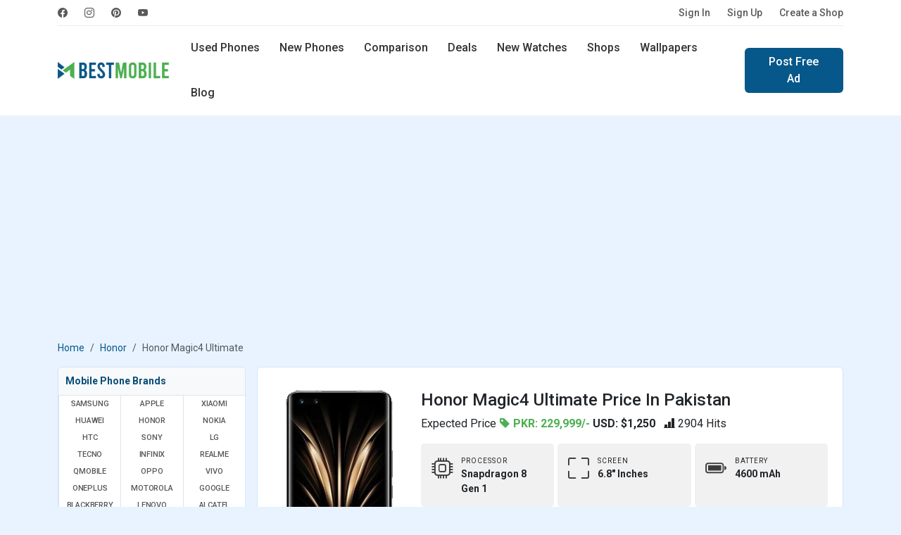

--- FILE ---
content_type: text/html; charset=UTF-8
request_url: https://www.bestmobile.pk/phone/honor-magic4-ultimate
body_size: 55508
content:
<!DOCTYPE html>
<html lang="en">
<head>
  <meta name="msvalidate.01" content="D5ACD31565AFF45280029684ABC7E860" />
  <title>Honor Magic4 Ultimate Price in Pakistan and Specifications</title>
  <meta charset="utf-8">
  <meta http-equiv="X-UA-Compatible" content="IE=edge">
  <meta name="viewport" content="width=device-width, initial-scale=1">
  <meta name="title" content="Honor Magic4 Ultimate Price in Pakistan and Specifications" />
  <meta name="description" content="Honor Magic4 Ultimate android 12 mobile phone 2,29,999 pkr in Pakistan. Features 5G, 6.8 inches LTPO OLED Display, Penta camera, Fingerprint and Fast charging." />
  <meta name="keywords" content="Honor Magic4 Ultimate price, Honor Magic4 Ultimate specs, android smartphones, Honor Magic4 Ultimate review, Honor Magic4 Ultimate price Pakistan, Pakistan mobiles" />
  <meta name="theme-color" content="#337ab7"/>
      <meta name="author" content="BestMobile">
    <meta name="robots" content="index, follow">
  <meta name="language" content="english" />
      <meta name="copyright" content="Waqas Hussain">
    <meta name="revisit-after" content="1 days">
  <link rel="apple-touch-icon" href="https://www.bestmobile.pk/assets/icon/icons-192.png">
  <link rel="icon" href="https://www.bestmobile.pk/assets/icon/favicon.ico">
  <link rel="alternate" href="https://www.bestmobile.pk/phone/honor-magic4-ultimate" hreflang="en-pk" />
  <meta name="sitecode" content="PK" />
  <meta name="last-modified" content="2026-01-27" />
  <link rel="manifest" href="https://www.bestmobile.pk/manifest.json">
  <!-- min core CSS -->
	<link rel="preconnect" href="https://fonts.googleapis.com">
	<link rel="preconnect" href="https://fonts.gstatic.com" crossorigin>
	<link href="https://fonts.googleapis.com/css2?family=Roboto:wght@400;500;700&display=swap" rel="stylesheet">

  <link href="https://www.bestmobile.pk/assets/plugins/bootstrap-5.3.3/css/bootstrap.min.css" rel="stylesheet">
  <link rel="stylesheet" href="https://cdn.jsdelivr.net/npm/bootstrap-icons@1.11.3/font/bootstrap-icons.min.css">
  <link rel="stylesheet" href="https://cdnjs.cloudflare.com/ajax/libs/select2/4.0.13/css/select2.min.css" />
  <link href="https://cdnjs.cloudflare.com/ajax/libs/jquery-nstslider/1.0.13/jquery.nstSlider.min.css" rel="stylesheet" />
  <link rel="stylesheet" href="https://www.bestmobile.pk/assets/css/style.css?v=94" media="all" type="text/css">
  
  <!-- core js -->
  <script src="https://cdnjs.cloudflare.com/ajax/libs/jquery/3.6.0/jquery.min.js"></script>
  <script src="https://www.bestmobile.pk/assets/plugins/bootstrap-5.3.3/js/bootstrap.bundle.min.js"></script>
  <script src="https://cdnjs.cloudflare.com/ajax/libs/select2/4.0.13/js/select2.min.js"></script>
  <script src="https://cdnjs.cloudflare.com/ajax/libs/jquery-nstslider/1.0.13/jquery.nstSlider.min.js"></script>
<script async src="https://www.bestmobile.pk/assets/plugins/lazysizes/lazysizes.min.js"></script>
  
  <!-- SEO tags -->
  <link rel="canonical" href="https://www.bestmobile.pk/phone/honor-magic4-ultimate" />
  <meta property="fb:app_id" content="2661652044114131" />
  <meta property="og:locale" content="en_US" />
  <meta property="og:type" content="article" />
  <meta property="og:title" content="Honor Magic4 Ultimate Price in Pakistan and Specifications" />
  <meta property="og:description" content="Honor Magic4 Ultimate android 12 mobile phone 2,29,999 pkr in Pakistan. Features 5G, 6.8 inches LTPO OLED Display, Penta camera, Fingerprint and Fast charging." />
  <meta property="og:url" content="https://www.bestmobile.pk/phone/honor-magic4-ultimate" />
  <meta property="og:site_name" content="Bestmobile Pakistan" />
  <meta property="article:publisher" content="https://www.facebook.com/bestmobile.pk" />
  <meta property="article:section" content="Webfonts" />
  <meta property="article:published_time" content="2022-03-22T22:54:52+00:00" />
  <meta property="og:image" content="https://www.bestmobile.pk/mobile_images/thumbs/Thumb_1661461575-honor-magic4-ultimate-price-in-pakistan.webp" />
  <meta itemprop="name" content="Honor Magic4 Ultimate Price in Pakistan and Specifications">
  <meta itemprop="description" content="Honor Magic4 Ultimate android 12 mobile phone 2,29,999 pkr in Pakistan. Features 5G, 6.8 inches LTPO OLED Display, Penta camera, Fingerprint and Fast charging.">
  <meta itemprop="image" content="https://www.bestmobile.pk/mobile_images/thumbs/Thumb_1661461575-honor-magic4-ultimate-price-in-pakistan.webp">

  <meta name="twitter:card" content="summary">
  <meta name="twitter:site" content="@bestmobile_pk">
  <meta name="twitter:title" content="Honor Magic4 Ultimate Price in Pakistan and Specifications">
  <meta name="twitter:description" content="Honor Magic4 Ultimate android 12 mobile phone 2,29,999 pkr in Pakistan. Features 5G, 6.8 inches LTPO OLED Display, Penta camera, Fingerprint and Fast charging.">
  <meta name="twitter:image" content="https://www.bestmobile.pk/mobile_images/thumbs/Thumb_1661461575-honor-magic4-ultimate-price-in-pakistan.webp">
  <meta name="twitter:image:alt" content="Honor Magic4 Ultimate Price in Pakistan and Specifications">

  <script type="application/ld+json">
    {
      "@context": "https://schema.org",
      "@type": "Organization",
      "name": "BestMobile Pakistan",
      "url": "https://www.bestmobile.pk/",
      "logo": "https://www.bestmobile.pk/assets/images/best-mobile-logo.png",
      "sameAs": ["https://www.facebook.com/bestmobile.pk",
        "https://www.instagram.com/bestmobile.pk/",
        "https://www.pinterest.com/waqashussain91/bestmobile/"
      ]
    }
  </script>
  <script type="application/ld+json">
    {
      "@context": "https://schema.org/",
      "@type": "WebSite",
      "name": "BestMobile Pakistan",
      "url": "https://www.bestmobile.pk/"
    }
  </script>
  <meta name="p:domain_verify" content="b9c1d13b4d5fa3a016b9682a1e102200" />

 <script async src="https://pagead2.googlesyndication.com/pagead/js/adsbygoogle.js?client=ca-pub-9434779490860217" crossorigin="anonymous"></script>

</head>
<body>

    <header>
          <div class="navbar navbar-expand-lg top-nav">
  <div class="container">
    <div class="top-nav-wrap">
      <ul class="navbar-nav social-nav flex-sm-row me-auto">
	    <li class="nav-item">
                    <a class="nav-link" href="https://www.facebook.com/bestmobile.pk" rel="noopener"
                        title="BestMobile Pakistan on facebook" target="_blank"><i class="bi bi-facebook"></i></a>
                </li>
                <li class="nav-item">
                    <a class="nav-link" href="https://www.instagram.com/bestmobile.pk/" rel="noopener"
                        title="BestMobile Pakistan on instagram" target="_blank"><i class="bi bi-instagram"></i></a>
                </li>
                <li class="nav-item">
                    <a class="nav-link" href="https://www.pinterest.com/waqashussain91/bestmobile/" rel="noopener"
                        title="BestMobile Pakistan on pinterest" target="_blank"><i class="bi bi-pinterest"></i></a>
                </li>
                <li class="nav-item">
                    <a class="nav-link" href="https://www.youtube.com/@bestmobile-pk" rel="noopener"
                        title="BestMobile Pakistan on YouTube" target="_blank"><i class="bi bi-youtube"></i></a>
                </li>
    </ul>
    <ul class="navbar-nav flex-sm-row auth-nav">
		<li class="nav-item">
        <a class="nav-link" title="Please Sign In" href="https://www.bestmobile.pk/user/login">Sign In</a>
      </li>
	  <li class="nav-item">
        <a class="nav-link" title="Let’s get you started! - Create Account" href="https://www.bestmobile.pk/user/signup">Sign Up</a>
      </li>
	  <li class="nav-item">
		<a class="nav-link" title="Advertise free online mobile phones shop" href="https://www.bestmobile.pk/add-shop">Create a Shop</a>
	  </li>
		
					
      
    </ul>
    </div>
  </div>
</div>
<div class="navbar navbar-expand-lg main-navbar">   
<div class="container">
  <a class="navbar-brand" href="https://www.bestmobile.pk/" title="BestMobile Pakistan">
    <img src="https://www.bestmobile.pk/assets/images/best-mobile-pakistan-logo.webp" class="lazyload" width="159" height="32" alt="BestMobile Pakistan" />
  </a>
  <a class="navbar-toggler" role="button" data-bs-toggle="offcanvas" data-bs-target="#offcanvasMenu"
            aria-controls="offcanvasMenu">
            <i class="bi bi-list"></i>
        </a>
  <div class="navbar-collapse d-sm-none">
  <ul class="nav me-sm-auto">
    <li class="nav-item">
      <a class="nav-link " href="https://www.bestmobile.pk/used-mobiles" title="Buy and Sell Used Mobiles in Pakistan">Used Phones</a>
    </li>
    <li class="nav-item">
      <a class="nav-link " href="https://www.bestmobile.pk/phones" title="Latest Mobile Phones in Pakistan">New Phones</a>
    </li>
    <li class="nav-item  d-sm-inline-block d-none">
      <a class="nav-link " href="https://www.bestmobile.pk/mobile-comparison" title="Mobile Phones comparison in Pakistan">Comparison</a>
    </li>
    <li class="nav-item">
      <a class="nav-link " href="https://www.bestmobile.pk/deals" title="BestMobile Phone Deals in Pakistan">Deals</a>
    </li>
	  <li class="nav-item d-sm-inline-block d-none">
      <a class="nav-link " href="https://www.bestmobile.pk/watches" title="Latest Smart Watches Prices in Pakistan">New Watches</a>
    </li>
    <li class="nav-item d-xl-inline-block d-lg-none d-md-none d-sm-none d-none">
      <a class="nav-link " href="https://www.bestmobile.pk/shops" title="Local Mobile Phone Shops in Pakistan">Shops</a>
    </li>
    <li class="nav-item d-xl-inline-block d-lg-none d-md-none d-sm-none d-none">
      <a class="nav-link " href="https://www.bestmobile.pk/wallpapers" title="Mobile Phone Wallpapers and Background">Wallpapers</a>
    </li>
    <li class="nav-item d-xl-inline-block d-lg-none d-md-none d-sm-none d-none">
      <a class="nav-link " href="https://www.bestmobile.pk/blog" title="Latest Mobile Phone News and Updates">Blog</a>
    </li>
  </ul>
    <div class="d-sm-flex d-none">
    <a href="https://www.bestmobile.pk/ad-post" class="btn btn-primary" title="Sell Mobile Phones in Pakistan">Post Free Ad</a>
    </div>
  </div>
  <div class="search-nav">
    <form action="https://www.bestmobile.pk/search" method="post">
	<input type="hidden" name="csrf_token_name" value="f00299d8e7fe0b2dc28e346284cb90f5" />
      <div class="input-group">
        <span class="input-group-text" id="keyword"><i class="bi bi-search"></i></span>
        <input type="text" class="form-control" placeholder="Find Your Next Mobile..." name="keyword" value=""/>
        <button type="submit" class="btn">Search</button>
      </div>
    </form>
	<div class="d-flex justify-content-center">
		<a href="https://www.bestmobile.pk/advance-search/" class="btn btn-link text-dark"  title="open search panel">Advance Mobile Phones Filters</a>
	</div>
  </div> 
  </div>
</div>
<div class="offcanvas offcanvas-sidebar offcanvas-start" tabindex="-1" id="offcanvasMenu"
    aria-labelledby="offcanvasMenuLabel">
    <div class="offcanvas-body">
    <button type="button" class="btn-close" data-bs-dismiss="offcanvas" aria-label="Close"></button>
	
	
	    <div class="log-info">
                <p>Start selling or buying Mobile Phones</p>
                <div class="row">
                    <div class="col-6 d-grid">
                        <a href="https://www.bestmobile.pk/user/login" title="Please Sign In" class="btn btn-outline-primary">Sign In</a>
                    </div>
                    <div class="col-6 d-grid">
                        <a href="https://www.bestmobile.pk/user/signup" title="Create Account" class="btn btn-primary" >Sign Up</a>
                    </div>
                </div>
            </div>
			    <strong class="heading">Products</strong>
    
      <ul class="list-group list-group-flush">
        <li class="list-group-item"><a href="https://www.bestmobile.pk/" title="Best Mobile Phone Prices in Pakistan"> <span class="icon">
                        <i class="bi bi-house"></i>
                    </span> Home  <i class="bi bi-chevron-right"></i></a></li>
                    <li class="list-group-item  ">
                <a href="https://www.bestmobile.pk/used-mobiles" title="Buy and Sell Used Mobile in Pakistan">
                    <span class="icon">
                        <i class="bi bi-phone-flip"></i>
                    </span> Used Phones
                    <i class="bi bi-chevron-right"></i>
                </a>
            </li>
            <li class="list-group-item  "><a
                    href="https://www.bestmobile.pk/phones" title="List of all Newest Mobile Phones">
                    <span class="icon">
                        <i class="bi bi-phone"></i>
                    </span> New Phones
                    <i class="bi bi-chevron-right"></i>
                </a>
            </li>
            <li class="list-group-item  ">
                <a href="https://www.bestmobile.pk/mobile-comparison" title="Mobile Phones comparison in pakistan">
                    <span class="icon">
                        <i class="bi bi-arrow-left-right"></i>
                    </span> New Phones Comparison
                    <i class="bi bi-chevron-right"></i>
                </a>
            </li>
            <li class="list-group-item  ">
                <a href="https://www.bestmobile.pk/watches" title="Latest Smart Watches Prices in Pakistan">
                    <span class="icon">
                        <i class="bi bi-smartwatch"></i>
                    </span> New Watches
                    <i class="bi bi-chevron-right"></i>
                </a>
            </li>
            <li class="list-group-item  ">
                <a href="https://www.bestmobile.pk/shops" title="Mobile Phone Shops in Pakistan">
                    <span class="icon">
                        <i class="bi bi-shop"></i>
                    </span> Local Shops
                    <i class="bi bi-chevron-right"></i>
                </a>
            </li>
            <li class="list-group-item  ">
                <a href="https://www.bestmobile.pk/deals" title="Best Mobile Phone Deals in Pakistan">
                    <span class="icon">
                        <i class="bi bi-fire"></i>
                    </span> Deals
                    <i class="bi bi-chevron-right"></i>
                </a>
            </li>
            <li class="list-group-item"><a href="https://www.bestmobile.pk/advance-search/" title="Advance Search Tool for mobile phones">
            <span class="icon">
            <i class="bi bi-search"></i>
                    </span>
             Advance Search <i class="bi bi-chevron-right"></i>
            </a></li>
            </ul>
        <strong class="heading">Others</strong>
        <ul class="list-group list-group-flush">
        <li class="list-group-item  ">
                <a href="https://www.bestmobile.pk/wallpapers" title="Mobile Phone Wallpapers and Background">
                    <span class="icon">
                        <i class="bi bi-images"></i>
                    </span> Wallpapers
                    <i class="bi bi-chevron-right"></i>
                </a>
            </li>
            <li class="list-group-item  ">
                <a href="https://www.bestmobile.pk/videos" title="Best Mobile Phone Videos from YouTube">
                    <span class="icon">
                        <i class="bi bi-play-btn"></i>
                    </span> Videos
                    <i class="bi bi-chevron-right"></i>
                </a>
            </li>
            <li class="list-group-item  ">
                <a href="https://www.bestmobile.pk/thesaurus" title="Mobile Phone Thesaurus">
                    <span class="icon">
                        <i class="bi bi-file-text"></i>
                    </span> Thesaurus
                    <i class="bi bi-chevron-right"></i>
                </a>
            </li>
            <li class="list-group-item  ">
                <a href="https://www.bestmobile.pk/blog" title="Latest Mobile Phone News and Updates">
                    <span class="icon">
                        <i class="bi bi-pencil-square"></i>
                    </span> Blog
                    <i class="bi bi-chevron-right"></i>
                </a>
            </li>
        <li class="list-group-item">
            <a title="Mobile Brands Menu" data-bs-toggle="collapse" href="#collapsebrands_nav" role="button" aria-expanded="false" aria-controls="collapsebrands_nav">
            <span class="icon">
            <i class="bi bi-buildings"></i>
                    </span>  
             Brands <i class="bi bi-chevron-right"></i></a>
             <div class="collapse sub-collapse" id="collapsebrands_nav">
             <ul class="list-group list-group-flush">
			 								<li class="list-group-item">
					<a href="https://www.bestmobile.pk/phones/samsung" title="Newest Samsung Mobile Phone Prices in Pakistan">Samsung</a>
					</li>
								<li class="list-group-item">
					<a href="https://www.bestmobile.pk/phones/apple" title="Newest Apple Mobile Phone Prices in Pakistan">Apple</a>
					</li>
								<li class="list-group-item">
					<a href="https://www.bestmobile.pk/phones/xiaomi" title="Newest Xiaomi Mobile Phone Prices in Pakistan">Xiaomi</a>
					</li>
								<li class="list-group-item">
					<a href="https://www.bestmobile.pk/phones/huawei" title="Newest Huawei Mobile Phone Prices in Pakistan">Huawei</a>
					</li>
								<li class="list-group-item">
					<a href="https://www.bestmobile.pk/phones/honor" title="Newest Honor Mobile Phone Prices in Pakistan">Honor</a>
					</li>
								<li class="list-group-item">
					<a href="https://www.bestmobile.pk/phones/nokia" title="Newest Nokia Mobile Phone Prices in Pakistan">Nokia</a>
					</li>
								<li class="list-group-item">
					<a href="https://www.bestmobile.pk/phones/htc" title="Newest HTC Mobile Phone Prices in Pakistan">HTC</a>
					</li>
								<li class="list-group-item">
					<a href="https://www.bestmobile.pk/phones/sony" title="Newest Sony Mobile Phone Prices in Pakistan">Sony</a>
					</li>
								<li class="list-group-item">
					<a href="https://www.bestmobile.pk/phones/lg" title="Newest LG Mobile Phone Prices in Pakistan">LG</a>
					</li>
								<li class="list-group-item">
					<a href="https://www.bestmobile.pk/phones/tecno" title="Newest Tecno Mobile Phone Prices in Pakistan">Tecno</a>
					</li>
								<li class="list-group-item">
					<a href="https://www.bestmobile.pk/phones/infinix" title="Newest Infinix Mobile Phone Prices in Pakistan">Infinix</a>
					</li>
								<li class="list-group-item">
					<a href="https://www.bestmobile.pk/phones/realme" title="Newest Realme Mobile Phone Prices in Pakistan">Realme</a>
					</li>
								<li class="list-group-item">
					<a href="https://www.bestmobile.pk/phones/qmobile" title="Newest QMobile Mobile Phone Prices in Pakistan">QMobile</a>
					</li>
								<li class="list-group-item">
					<a href="https://www.bestmobile.pk/phones/oppo" title="Newest Oppo Mobile Phone Prices in Pakistan">Oppo</a>
					</li>
								<li class="list-group-item">
					<a href="https://www.bestmobile.pk/phones/vivo" title="Newest Vivo Mobile Phone Prices in Pakistan">Vivo</a>
					</li>
								<li class="list-group-item">
					<a href="https://www.bestmobile.pk/phones/oneplus" title="Newest OnePlus Mobile Phone Prices in Pakistan">OnePlus</a>
					</li>
								<li class="list-group-item">
					<a href="https://www.bestmobile.pk/phones/motorola" title="Newest Motorola Mobile Phone Prices in Pakistan">Motorola</a>
					</li>
								<li class="list-group-item">
					<a href="https://www.bestmobile.pk/phones/google" title="Newest Google Mobile Phone Prices in Pakistan">Google</a>
					</li>
								<li class="list-group-item">
					<a href="https://www.bestmobile.pk/phones/blackberry" title="Newest BlackBerry Mobile Phone Prices in Pakistan">BlackBerry</a>
					</li>
								<li class="list-group-item">
					<a href="https://www.bestmobile.pk/phones/lenovo" title="Newest Lenovo Mobile Phone Prices in Pakistan">Lenovo</a>
					</li>
								<li class="list-group-item">
					<a href="https://www.bestmobile.pk/phones/alcatel" title="Newest Alcatel Mobile Phone Prices in Pakistan">Alcatel</a>
					</li>
								<li class="list-group-item">
					<a href="https://www.bestmobile.pk/phones/meizu" title="Newest Meizu Mobile Phone Prices in Pakistan">Meizu</a>
					</li>
								<li class="list-group-item">
					<a href="https://www.bestmobile.pk/phones/zte" title="Newest ZTE Mobile Phone Prices in Pakistan">ZTE</a>
					</li>
								<li class="list-group-item">
					<a href="https://www.bestmobile.pk/phones/asus" title="Newest Asus Mobile Phone Prices in Pakistan">Asus</a>
					</li>
								<li class="list-group-item">
					<a href="https://www.bestmobile.pk/phones/vodafone" title="Newest Vodafone Mobile Phone Prices in Pakistan">Vodafone</a>
					</li>
								<li class="list-group-item">
					<a href="https://www.bestmobile.pk/phones/microsoft" title="Newest Microsoft Mobile Phone Prices in Pakistan">Microsoft</a>
					</li>
								<li class="list-group-item">
					<a href="https://www.bestmobile.pk/phones/tcl" title="Newest TCL Mobile Phone Prices in Pakistan">TCL</a>
					</li>
								<li class="list-group-item">
					<a href="https://www.bestmobile.pk/phones/zong" title="Newest Zong Mobile Phone Prices in Pakistan">Zong</a>
					</li>
								<li class="list-group-item">
					<a href="https://www.bestmobile.pk/phones/jazz" title="Newest Jazz Mobile Phone Prices in Pakistan">Jazz</a>
					</li>
								<li class="list-group-item">
					<a href="https://www.bestmobile.pk/phones/blu" title="Newest BLU Mobile Phone Prices in Pakistan">BLU</a>
					</li>
								<li class="list-group-item">
					<a href="https://www.bestmobile.pk/phones/sharp" title="Newest Sharp Mobile Phone Prices in Pakistan">Sharp</a>
					</li>
								<li class="list-group-item">
					<a href="https://www.bestmobile.pk/phones/ulefone" title="Newest Ulefone Mobile Phone Prices in Pakistan">Ulefone</a>
					</li>
								<li class="list-group-item">
					<a href="https://www.bestmobile.pk/phones/itel" title="Newest Itel Mobile Phone Prices in Pakistan">Itel</a>
					</li>
								<li class="list-group-item">
					<a href="https://www.bestmobile.pk/phones/micromax" title="Newest Micromax Mobile Phone Prices in Pakistan">Micromax</a>
					</li>
								<li class="list-group-item">
					<a href="https://www.bestmobile.pk/phones/poco" title="Newest Poco Mobile Phone Prices in Pakistan">Poco</a>
					</li>
								<li class="list-group-item">
					<a href="https://www.bestmobile.pk/phones/black-shark" title="Newest Black Shark Mobile Phone Prices in Pakistan">Black Shark</a>
					</li>
								<li class="list-group-item">
					<a href="https://www.bestmobile.pk/phones/nothing" title="Newest Nothing Mobile Phone Prices in Pakistan">Nothing</a>
					</li>
								<li class="list-group-item">
					<a href="https://www.bestmobile.pk/phones/nubia" title="Newest Nubia Mobile Phone Prices in Pakistan">Nubia</a>
					</li>
								<li class="list-group-item">
					<a href="https://www.bestmobile.pk/phones/elephone" title="Newest Elephone Mobile Phone Prices in Pakistan">Elephone</a>
					</li>
								<li class="list-group-item">
					<a href="https://www.bestmobile.pk/phones/acer" title="Newest Acer Mobile Phone Prices in Pakistan">Acer</a>
					</li>
								<li class="list-group-item">
					<a href="https://www.bestmobile.pk/phones/archos" title="Newest Archos Mobile Phone Prices in Pakistan">Archos</a>
					</li>
								<li class="list-group-item">
					<a href="https://www.bestmobile.pk/phones/blackview" title="Newest Blackview Mobile Phone Prices in Pakistan">Blackview</a>
					</li>
								<li class="list-group-item">
					<a href="https://www.bestmobile.pk/phones/xolo" title="Newest Xolo Mobile Phone Prices in Pakistan">Xolo</a>
					</li>
								<li class="list-group-item">
					<a href="https://www.bestmobile.pk/phones/razer" title="Newest Razer Mobile Phone Prices in Pakistan">Razer</a>
					</li>
								<li class="list-group-item">
					<a href="https://www.bestmobile.pk/phones/panasonic" title="Newest Panasonic Mobile Phone Prices in Pakistan">Panasonic</a>
					</li>
								<li class="list-group-item">
					<a href="https://www.bestmobile.pk/phones/oukitel" title="Newest Oukitel Mobile Phone Prices in Pakistan">Oukitel</a>
					</li>
								<li class="list-group-item">
					<a href="https://www.bestmobile.pk/phones/leagoo" title="Newest Leagoo Mobile Phone Prices in Pakistan">Leagoo</a>
					</li>
								<li class="list-group-item">
					<a href="https://www.bestmobile.pk/phones/lava" title="Newest Lava Mobile Phone Prices in Pakistan">Lava</a>
					</li>
								<li class="list-group-item">
					<a href="https://www.bestmobile.pk/phones/cat" title="Newest Cat Mobile Phone Prices in Pakistan">Cat</a>
					</li>
								<li class="list-group-item">
					<a href="https://www.bestmobile.pk/phones/doogee" title="Newest Doogee Mobile Phone Prices in Pakistan">Doogee</a>
					</li>
								<li class="list-group-item">
					<a href="https://www.bestmobile.pk/phones/cubot" title="Newest Cubot Mobile Phone Prices in Pakistan">Cubot</a>
					</li>
								<li class="list-group-item">
					<a href="https://www.bestmobile.pk/phones/t-mobile" title="Newest T-Mobile Mobile Phone Prices in Pakistan">T-Mobile</a>
					</li>
								<li class="list-group-item">
					<a href="https://www.bestmobile.pk/phones/fairphone" title="Newest Fairphone Mobile Phone Prices in Pakistan">Fairphone</a>
					</li>
								<li class="list-group-item">
					<a href="https://www.bestmobile.pk/phones/coolpad" title="Newest Coolpad Mobile Phone Prices in Pakistan">Coolpad</a>
					</li>
								<li class="list-group-item">
					<a href="https://www.bestmobile.pk/phones/nio" title="Newest NIO Mobile Phone Prices in Pakistan">NIO</a>
					</li>
								<li class="list-group-item">
					<a href="https://www.bestmobile.pk/phones/energizer" title="Newest Energizer Mobile Phone Prices in Pakistan">Energizer</a>
					</li>
								<li class="list-group-item">
					<a href="https://www.bestmobile.pk/phones/sparx" title="Newest Sparx Mobile Phone Prices in Pakistan">Sparx</a>
					</li>
								<li class="list-group-item">
					<a href="https://www.bestmobile.pk/phones/calme" title="Newest Calme Mobile Phone Prices in Pakistan">Calme</a>
					</li>
								<li class="list-group-item">
					<a href="https://www.bestmobile.pk/phones/hmd" title="Newest HMD Mobile Phone Prices in Pakistan">HMD</a>
					</li>
								<li class="list-group-item">
					<a href="https://www.bestmobile.pk/phones/umidigi" title="Newest UMIDIGI Mobile Phone Prices in Pakistan">UMIDIGI</a>
					</li>
								<li class="list-group-item">
					<a href="https://www.bestmobile.pk/phones/dcode" title="Newest Dcode Mobile Phone Prices in Pakistan">Dcode</a>
					</li>
								<li class="list-group-item">
					<a href="https://www.bestmobile.pk/phones/fujitsu" title="Newest Fujitsu Mobile Phone Prices in Pakistan">Fujitsu</a>
					</li>
								<li class="list-group-item">
					<a href="https://www.bestmobile.pk/phones/philips" title="Newest Philips Mobile Phone Prices in Pakistan">Philips</a>
					</li>
								<li class="list-group-item">
					<a href="https://www.bestmobile.pk/phones/dell" title="Newest Dell Mobile Phone Prices in Pakistan">Dell</a>
					</li>
								<li class="list-group-item">
					<a href="https://www.bestmobile.pk/phones/gionee" title="Newest Gionee Mobile Phone Prices in Pakistan">Gionee</a>
					</li>
											</ul>
            </div>
          
        </li>
      </ul>
</div>
</div></header>
<section class="content py-4">
	<div class="container">
		<div class="row">
			<div class="col-md-12">
                <div class="app-download-toolbar">
                    
	<div class="row">
		<!--<div class="col-md-9 col-xs-9">
			<div class="media">
			  <div class="media-left">
				<a href="https://www.youtube.com/channel/UCvugwzP_U-F55Z3DZola8gg/" target="_blank" title="bestmobile pakistan app sell and buy used mobile">
				  <img class="media-object lazyload" width="60" height="60" data-src="assets/images/bestmobile-app-icon128x128.jpg" alt="bestmobile app sell and buy used mobile">
				</a>
			  </div>
			  <div class="media-body">
				<h4 class="media-heading">Bestmobile PK</h4>
				<p>Subscribe Our YouTube Channel for Mobile Updates</p>
			  </div>
			</div>
		</div>
		<div class="col-md-3 col-xs-3"><div class="yt-button">
			<i class="bi bi-youtube"></i></div>
		</div> -->
		
		<div class="col-md-12 col-xs-12">
		<a href="https://www.mobilefoon.com/" target="_blank" title="Mobilefoon: Mobile Phone Prices and Specifications in USA">
			<img class="img-responsive lazyload" src="https://www.bestmobile.pk/assets/images/banner/price-banner.jpg" alt="Mobilefoon: Mobile Phone Prices and Specifications in USA">
			</a>
		</div>
		
	</div>                </div>
				<div class="col-md-12 col-sm-12">
<!-- top nav banner -->
<ins class="adsbygoogle mb-3"
     style="display:block;height: 280px; margin:0px auto;text-align: center;"
     data-ad-client="ca-pub-9434779490860217"
     data-ad-slot="8868413490"
     data-ad-format="auto"
     data-full-width-responsive="true"></ins>
<script>
     (adsbygoogle = window.adsbygoogle || []).push({});
</script>
</div> 			</div>
		</div>
		<div class="row heading-toolbar">
			<div class="col-md-12">
				<nav aria-label="breadcrumb">
					<ol class="breadcrumb">
						<li class="breadcrumb-item"><a href="https://www.bestmobile.pk/">Home</a></li>
                        <li class="breadcrumb-item"><a href="https://www.bestmobile.pk/phones/honor" title="Most Popular Honor mobile phones in pakistan">Honor</a></li>
						<li class="breadcrumb-item active" aria-current="page">Honor Magic4 Ultimate						</li>
					</ol>
				</nav>
			</div>
		</div>
		<div class="row g-sm-3 g-2">
			<div class="col-md-3 col-12 d-none d-sm-none d-md-none d-lg-block">
				<div class="panel x-panel brand-panel">
  <div class="panel-heading">
    <p class="panel-title">Mobile Phone Brands</p>
  </div>
  <div class="brand-menu">
  <ul class="row row-cols-lg-3 row-cols-md-4 g-0" id="mobile-brands-list">
              <li class="col"><a href="https://www.bestmobile.pk/phones/samsung" title="Latest Samsung Mobile Phones prices in pakistan">Samsung</a></li>
        <li class="col"><a href="https://www.bestmobile.pk/phones/apple" title="Latest Apple Mobile Phones prices in pakistan">Apple</a></li>
        <li class="col"><a href="https://www.bestmobile.pk/phones/xiaomi" title="Latest Xiaomi Mobile Phones prices in pakistan">Xiaomi</a></li>
        <li class="col"><a href="https://www.bestmobile.pk/phones/huawei" title="Latest Huawei Mobile Phones prices in pakistan">Huawei</a></li>
        <li class="col"><a href="https://www.bestmobile.pk/phones/honor" title="Latest Honor Mobile Phones prices in pakistan">Honor</a></li>
        <li class="col"><a href="https://www.bestmobile.pk/phones/nokia" title="Latest Nokia Mobile Phones prices in pakistan">Nokia</a></li>
        <li class="col"><a href="https://www.bestmobile.pk/phones/htc" title="Latest HTC Mobile Phones prices in pakistan">HTC</a></li>
        <li class="col"><a href="https://www.bestmobile.pk/phones/sony" title="Latest Sony Mobile Phones prices in pakistan">Sony</a></li>
        <li class="col"><a href="https://www.bestmobile.pk/phones/lg" title="Latest LG Mobile Phones prices in pakistan">LG</a></li>
        <li class="col"><a href="https://www.bestmobile.pk/phones/tecno" title="Latest Tecno Mobile Phones prices in pakistan">Tecno</a></li>
        <li class="col"><a href="https://www.bestmobile.pk/phones/infinix" title="Latest Infinix Mobile Phones prices in pakistan">Infinix</a></li>
        <li class="col"><a href="https://www.bestmobile.pk/phones/realme" title="Latest Realme Mobile Phones prices in pakistan">Realme</a></li>
        <li class="col"><a href="https://www.bestmobile.pk/phones/qmobile" title="Latest QMobile Mobile Phones prices in pakistan">QMobile</a></li>
        <li class="col"><a href="https://www.bestmobile.pk/phones/oppo" title="Latest Oppo Mobile Phones prices in pakistan">Oppo</a></li>
        <li class="col"><a href="https://www.bestmobile.pk/phones/vivo" title="Latest Vivo Mobile Phones prices in pakistan">Vivo</a></li>
        <li class="col"><a href="https://www.bestmobile.pk/phones/oneplus" title="Latest OnePlus Mobile Phones prices in pakistan">OnePlus</a></li>
        <li class="col"><a href="https://www.bestmobile.pk/phones/motorola" title="Latest Motorola Mobile Phones prices in pakistan">Motorola</a></li>
        <li class="col"><a href="https://www.bestmobile.pk/phones/google" title="Latest Google Mobile Phones prices in pakistan">Google</a></li>
        <li class="col"><a href="https://www.bestmobile.pk/phones/blackberry" title="Latest BlackBerry Mobile Phones prices in pakistan">BlackBerry</a></li>
        <li class="col"><a href="https://www.bestmobile.pk/phones/lenovo" title="Latest Lenovo Mobile Phones prices in pakistan">Lenovo</a></li>
        <li class="col"><a href="https://www.bestmobile.pk/phones/alcatel" title="Latest Alcatel Mobile Phones prices in pakistan">Alcatel</a></li>
        <li class="col"><a href="https://www.bestmobile.pk/phones/meizu" title="Latest Meizu Mobile Phones prices in pakistan">Meizu</a></li>
        <li class="col"><a href="https://www.bestmobile.pk/phones/zte" title="Latest ZTE Mobile Phones prices in pakistan">ZTE</a></li>
        <li class="col"><a href="https://www.bestmobile.pk/phones/asus" title="Latest Asus Mobile Phones prices in pakistan">Asus</a></li>
        <li class="col"><a href="https://www.bestmobile.pk/phones/vodafone" title="Latest Vodafone Mobile Phones prices in pakistan">Vodafone</a></li>
        <li class="col"><a href="https://www.bestmobile.pk/phones/microsoft" title="Latest Microsoft Mobile Phones prices in pakistan">Microsoft</a></li>
        <li class="col"><a href="https://www.bestmobile.pk/phones/tcl" title="Latest TCL Mobile Phones prices in pakistan">TCL</a></li>
        <li class="col"><a href="https://www.bestmobile.pk/phones/zong" title="Latest Zong Mobile Phones prices in pakistan">Zong</a></li>
        <li class="col"><a href="https://www.bestmobile.pk/phones/jazz" title="Latest Jazz Mobile Phones prices in pakistan">Jazz</a></li>
        <li class="col"><a href="https://www.bestmobile.pk/phones/blu" title="Latest BLU Mobile Phones prices in pakistan">BLU</a></li>
        <li class="col"><a href="https://www.bestmobile.pk/phones/sharp" title="Latest Sharp Mobile Phones prices in pakistan">Sharp</a></li>
        <li class="col"><a href="https://www.bestmobile.pk/phones/ulefone" title="Latest Ulefone Mobile Phones prices in pakistan">Ulefone</a></li>
        <li class="col"><a href="https://www.bestmobile.pk/phones/itel" title="Latest Itel Mobile Phones prices in pakistan">Itel</a></li>
        <li class="col"><a href="https://www.bestmobile.pk/phones/micromax" title="Latest Micromax Mobile Phones prices in pakistan">Micromax</a></li>
        <li class="col"><a href="https://www.bestmobile.pk/phones/poco" title="Latest Poco Mobile Phones prices in pakistan">Poco</a></li>
        <li class="col"><a href="https://www.bestmobile.pk/phones/black-shark" title="Latest Black Shark Mobile Phones prices in pakistan">Black Shark</a></li>
        <li class="col"><a href="https://www.bestmobile.pk/phones/nothing" title="Latest Nothing Mobile Phones prices in pakistan">Nothing</a></li>
        <li class="col"><a href="https://www.bestmobile.pk/phones/nubia" title="Latest Nubia Mobile Phones prices in pakistan">Nubia</a></li>
        <li class="col"><a href="https://www.bestmobile.pk/phones/elephone" title="Latest Elephone Mobile Phones prices in pakistan">Elephone</a></li>
        <li class="col"><a href="https://www.bestmobile.pk/phones/acer" title="Latest Acer Mobile Phones prices in pakistan">Acer</a></li>
        <li class="col"><a href="https://www.bestmobile.pk/phones/archos" title="Latest Archos Mobile Phones prices in pakistan">Archos</a></li>
        <li class="col"><a href="https://www.bestmobile.pk/phones/blackview" title="Latest Blackview Mobile Phones prices in pakistan">Blackview</a></li>
        <li class="col"><a href="https://www.bestmobile.pk/phones/xolo" title="Latest Xolo Mobile Phones prices in pakistan">Xolo</a></li>
        <li class="col"><a href="https://www.bestmobile.pk/phones/razer" title="Latest Razer Mobile Phones prices in pakistan">Razer</a></li>
        <li class="col"><a href="https://www.bestmobile.pk/phones/panasonic" title="Latest Panasonic Mobile Phones prices in pakistan">Panasonic</a></li>
        <li class="col"><a href="https://www.bestmobile.pk/phones/oukitel" title="Latest Oukitel Mobile Phones prices in pakistan">Oukitel</a></li>
        <li class="col"><a href="https://www.bestmobile.pk/phones/leagoo" title="Latest Leagoo Mobile Phones prices in pakistan">Leagoo</a></li>
        <li class="col"><a href="https://www.bestmobile.pk/phones/lava" title="Latest Lava Mobile Phones prices in pakistan">Lava</a></li>
        <li class="col"><a href="https://www.bestmobile.pk/phones/cat" title="Latest Cat Mobile Phones prices in pakistan">Cat</a></li>
        <li class="col"><a href="https://www.bestmobile.pk/phones/doogee" title="Latest Doogee Mobile Phones prices in pakistan">Doogee</a></li>
        <li class="col"><a href="https://www.bestmobile.pk/phones/cubot" title="Latest Cubot Mobile Phones prices in pakistan">Cubot</a></li>
        <li class="col"><a href="https://www.bestmobile.pk/phones/t-mobile" title="Latest T-Mobile Mobile Phones prices in pakistan">T-Mobile</a></li>
        <li class="col"><a href="https://www.bestmobile.pk/phones/fairphone" title="Latest Fairphone Mobile Phones prices in pakistan">Fairphone</a></li>
        <li class="col"><a href="https://www.bestmobile.pk/phones/coolpad" title="Latest Coolpad Mobile Phones prices in pakistan">Coolpad</a></li>
        <li class="col"><a href="https://www.bestmobile.pk/phones/nio" title="Latest NIO Mobile Phones prices in pakistan">NIO</a></li>
        <li class="col"><a href="https://www.bestmobile.pk/phones/energizer" title="Latest Energizer Mobile Phones prices in pakistan">Energizer</a></li>
        <li class="col"><a href="https://www.bestmobile.pk/phones/sparx" title="Latest Sparx Mobile Phones prices in pakistan">Sparx</a></li>
        <li class="col"><a href="https://www.bestmobile.pk/phones/calme" title="Latest Calme Mobile Phones prices in pakistan">Calme</a></li>
        <li class="col"><a href="https://www.bestmobile.pk/phones/hmd" title="Latest HMD Mobile Phones prices in pakistan">HMD</a></li>
        <li class="col"><a href="https://www.bestmobile.pk/phones/umidigi" title="Latest UMIDIGI Mobile Phones prices in pakistan">UMIDIGI</a></li>
        <li class="col"><a href="https://www.bestmobile.pk/phones/dcode" title="Latest Dcode Mobile Phones prices in pakistan">Dcode</a></li>
        <li class="col"><a href="https://www.bestmobile.pk/phones/fujitsu" title="Latest Fujitsu Mobile Phones prices in pakistan">Fujitsu</a></li>
        <li class="col"><a href="https://www.bestmobile.pk/phones/philips" title="Latest Philips Mobile Phones prices in pakistan">Philips</a></li>
        <li class="col"><a href="https://www.bestmobile.pk/phones/dell" title="Latest Dell Mobile Phones prices in pakistan">Dell</a></li>
        <li class="col"><a href="https://www.bestmobile.pk/phones/gionee" title="Latest Gionee Mobile Phones prices in pakistan">Gionee</a></li>
    </ul>
	<a href="https://www.bestmobile.pk/advance-search/"  class="search-link" title="open search panel"><i class="bi bi-search"></i> Advance Search</a>
  </div>
</div>


<div class="panel x-panel none-panel">
  <div class="panel-heading">
    <p class="panel-title">Weekly TOP 10 Mobiles </p>
  </div>
  <ul class="list-group mini-list">
          <li class="list-group-item">
        <a href="https://www.bestmobile.pk/phone/infinix-hot-11-2022" title="Infinix Hot 11 2022 Weekly TOP Mobile Phone (5) hits">
          Infinix Hot 11 2022        </a>
      </li>
      <li class="list-group-item">
        <a href="https://www.bestmobile.pk/phone/oppo-a5" title="Oppo A5 Weekly TOP Mobile Phone (7) hits">
          Oppo A5        </a>
      </li>
      <li class="list-group-item">
        <a href="https://www.bestmobile.pk/phone/realme-v13-5g" title="Realme V13 5G Weekly TOP Mobile Phone (2) hits">
          Realme V13 5G        </a>
      </li>
      <li class="list-group-item">
        <a href="https://www.bestmobile.pk/phone/xiaomi-pad-7-pro" title="Xiaomi Pad 7 Pro Weekly TOP Mobile Phone (5) hits">
          Xiaomi Pad 7 Pro        </a>
      </li>
      <li class="list-group-item">
        <a href="https://www.bestmobile.pk/phone/huawei-watch-2" title="Huawei Watch 2 Weekly TOP Mobile Phone (5) hits">
          Huawei Watch 2        </a>
      </li>
      <li class="list-group-item">
        <a href="https://www.bestmobile.pk/phone/huawei-y8p" title="Huawei Y8p Weekly TOP Mobile Phone (3) hits">
          Huawei Y8p        </a>
      </li>
      <li class="list-group-item">
        <a href="https://www.bestmobile.pk/phone/honor-400" title="Honor 400 Weekly TOP Mobile Phone (2) hits">
          Honor 400        </a>
      </li>
      <li class="list-group-item">
        <a href="https://www.bestmobile.pk/phone/nothing-phone-2a-plus" title="Nothing Phone (2a) Plus Weekly TOP Mobile Phone (6) hits">
          Nothing Phone (2a) Plus        </a>
      </li>
      <li class="list-group-item">
        <a href="https://www.bestmobile.pk/phone/oneplus-nord-ce4" title="OnePlus Nord CE4 Weekly TOP Mobile Phone (10) hits">
          OnePlus Nord CE4        </a>
      </li>
      <li class="list-group-item">
        <a href="https://www.bestmobile.pk/phone/vivo-x50-pro-plus" title="Vivo X50 Pro+ Weekly TOP Mobile Phone (3) hits">
          Vivo X50 Pro+        </a>
      </li>
  </ul>
</div>

<div class="panel x-panel none-panel">
  <div class="panel-heading">
    <p class="panel-title">TOP 10 Mobile HITS</p>
  </div>
  <ul class="list-group mini-list">
          <li class="list-group-item"><a href="https://www.bestmobile.pk/phone/jazz-digit-4g" title="Jazz Digit 4G Mobile phone Rank TOP 10 (107897) hits">
          Jazz Digit 4G        </a></li>
      <li class="list-group-item"><a href="https://www.bestmobile.pk/phone/sharp-aquos-r2" title="Sharp Aquos R2 Mobile phone Rank TOP 10 (63063) hits">
          Sharp Aquos R2        </a></li>
      <li class="list-group-item"><a href="https://www.bestmobile.pk/phone/vivo-y12s" title="Vivo Y12s Mobile phone Rank TOP 10 (61788) hits">
          Vivo Y12s        </a></li>
      <li class="list-group-item"><a href="https://www.bestmobile.pk/phone/oppo-f17-pro" title="Oppo F17 Pro Mobile phone Rank TOP 10 (49824) hits">
          Oppo F17 Pro        </a></li>
      <li class="list-group-item"><a href="https://www.bestmobile.pk/phone/samsung-galaxy-m31" title="Samsung Galaxy M31 Mobile phone Rank TOP 10 (44149) hits">
          Samsung Galaxy M31        </a></li>
      <li class="list-group-item"><a href="https://www.bestmobile.pk/phone/samsung-galaxy-m11" title="Samsung Galaxy M11 Mobile phone Rank TOP 10 (40317) hits">
          Samsung Galaxy M11        </a></li>
      <li class="list-group-item"><a href="https://www.bestmobile.pk/phone/infinix-hot-10" title="Infinix Hot 10 Mobile phone Rank TOP 10 (37244) hits">
          Infinix Hot 10        </a></li>
      <li class="list-group-item"><a href="https://www.bestmobile.pk/phone/samsung-galaxy-a31" title="Samsung Galaxy A31 Mobile phone Rank TOP 10 (37045) hits">
          Samsung Galaxy A31        </a></li>
      <li class="list-group-item"><a href="https://www.bestmobile.pk/phone/samsung-galaxy-m31s" title="Samsung Galaxy M31s Mobile phone Rank TOP 10 (33793) hits">
          Samsung Galaxy M31s        </a></li>
      <li class="list-group-item"><a href="https://www.bestmobile.pk/phone/realme-7" title="Realme 7 Mobile phone Rank TOP 10 (29854) hits">
          Realme 7        </a></li>
  </ul>
</div>
<!--160x600
<div class="AdsbySOD ads160x600"></div>-->
<div class="panel x-panel none-panel">
  <div class="panel-heading">
    <p class="panel-title">Mobile by Price</p>
  </div>
  <ul class="list-group mini-list">
    <li class="list-group-item"><a href="https://www.bestmobile.pk/price/250000-to-500000-rs" title="250,000 to Above Mobile Phones Price in Pakistan">Prices &gt; 250,000</a></li>
    <li class="list-group-item"><a href="https://www.bestmobile.pk/price/45000-to-250000-rs" title="45000 to 250,000 Mobile Phones Price in Pakistan">250,000 - 45,000</a></li>
    <li class="list-group-item"><a href="https://www.bestmobile.pk/price/35001-to-45000-rs" title="35,001 to 45,000 Mobile Phones Price in Pakistan">35,001 - 45,000</a></li>
    <li class="list-group-item"><a href="https://www.bestmobile.pk/price/25001-to-35000-rs" title="25,001 to 35,000 Mobile Phones Price in Pakistan">25,001 - 35,000</a></li>
    <li class="list-group-item"><a href="https://www.bestmobile.pk/price/15001-to-25000-rs" title="15,001 to 25,000 Mobile Phones Price in Pakistan">15,001 - 25,000</a></li>
    <li class="list-group-item"><a href="https://www.bestmobile.pk/price/10001-to-15000-rs" title="10,001 to 15,000 Mobile Phones Price in Pakistan">10,001 - 15,000</a></li>
    <li class="list-group-item"><a href="https://www.bestmobile.pk/price/5001-to-10000-rs" title="5,001 to 10,000 Mobile Phones Price in Pakistan">5,001 - 10,000</a></li>
    <li class="list-group-item"><a href="https://www.bestmobile.pk/price/0-to-5001-rs" title="Less than 5000 Mobile Phones Price in Pakistan">Prices &lt; 5000</a> </li> </ul> <div class="panel-heading">
          <p class="panel-title">Mobile by Screen</p>
</div>
<ul class="list-group mini-list">
  <li class="list-group-item"><a href="https://www.bestmobile.pk/screen/7-to-10-inches" title="7.0 to Above Mobile Phones inches Display in Pakistan">Screen &gt; 7.0 inch</a></li>
  <li class="list-group-item"><a href="https://www.bestmobile.pk/screen/5-to-6.9-inches" title="5.0 inch to 6.9 inches Mobile Phones Display  in Pakistan">5.0 inch - 6.9 inch</a></li>
  <li class="list-group-item"><a href="https://www.bestmobile.pk/screen/4.1-to-4.9-inches" title="4.1 inch to 4.9 inches Mobile Phones Display  in Pakistan">4.1 inch - 4.9 inch</a></li>
  <li class="list-group-item"><a href="https://www.bestmobile.pk/screen/3-to-4-inches" title="3.0 inch to 4.0 inches Mobile Phones Display  in Pakistan">3.0 inch - 4.0 inch</a></li>
  <li class="list-group-item"><a href="https://www.bestmobile.pk/screen/0-to-3-inches" title="Less than 3 Inches Mobile Phones Display in Pakistan">Less Then 3 Inches</a></li>
</ul>
<div class="panel-heading">
  <p class="panel-title">Mobile by RAM</p>
</div>
<ul class="list-group mini-list">
  <li class="list-group-item"><a href="https://www.bestmobile.pk/ram/1GB-RAM-mobile-phones" title="1GB RAM Mobile Phones Price in Pakistan">1GB RAM</a></li>
  <li class="list-group-item"><a href="https://www.bestmobile.pk/ram/2GB-RAM-mobile-phones" title="2GB RAM Mobile Phones  Price in Pakistan">2GB RAM</a></li>
  <li class="list-group-item"><a href="https://www.bestmobile.pk/ram/3GB-RAM-mobile-phones" title="3GB RAM Mobile Phones  Price in Pakistan">3GB RAM</a></li>
  <li class="list-group-item"><a href="https://www.bestmobile.pk/ram/4GB-RAM-mobile-phones" title="4GB RAM Mobile Phones  Price in Pakistan">4GB RAM</a></li>
  <li class="list-group-item"><a href="https://www.bestmobile.pk/ram/6GB-RAM-mobile-phones" title="6GB RAM Mobile Phones  Price in Pakistan">6GB RAM</a></li>
  <li class="list-group-item"><a href="https://www.bestmobile.pk/ram/8GB-RAM-mobile-phones" title="8GB RAM Mobile Phones  Price in Pakistan">8GB RAM</a></li>
  <li class="list-group-item"><a href="https://www.bestmobile.pk/ram/10GB-RAM-mobile-phones" title="10GB RAM Mobile Phones  Price in Pakistan">10GB RAM</a></li>
  <li class="list-group-item"><a href="https://www.bestmobile.pk/ram/12GB-RAM-mobile-phones" title="12GB RAM Mobile Phones  Price in Pakistan">12GB RAM</a></li>
  <li class="list-group-item"><a href="https://www.bestmobile.pk/ram/16GB-RAM-mobile-phones" title="16GB RAM Mobile Phones  Price in Pakistan">16GB RAM</a></li>
</ul>
<div class="panel-heading">
  <p class="panel-title">Mobile by Network</p>
</div>
<ul class="list-group mini-list">
      <li class="list-group-item"><a href="https://www.bestmobile.pk/network/2g-bands" title="2G bands Mobile Phones  Price in Pakistan">2G bands</a></li>
      <li class="list-group-item"><a href="https://www.bestmobile.pk/network/3g-bands" title="3G bands Mobile Phones  Price in Pakistan">3G bands</a></li>
      <li class="list-group-item"><a href="https://www.bestmobile.pk/network/4g-bands" title="4G bands Mobile Phones  Price in Pakistan">4G bands</a></li>
      <li class="list-group-item"><a href="https://www.bestmobile.pk/network/5g-bands" title="5G bands Mobile Phones  Price in Pakistan">5G bands</a></li>
      <li class="list-group-item"><a href="https://www.bestmobile.pk/network/no-bands" title="No Bands Mobile Phones  Price in Pakistan">No Bands</a></li>
  </ul>
<div class="panel-heading">
  <p class="panel-title">Mobile by OS</p>
</div>
<ul class="list-group mini-list">
      <li class="list-group-item"><a href="https://www.bestmobile.pk/os/android" title="Android Mobile Phones  Price in Pakistan">Android</a></li>
    <li class="list-group-item"><a href="https://www.bestmobile.pk/os/blackberry" title="Blackberry Mobile Phones  Price in Pakistan">Blackberry</a></li>
    <li class="list-group-item"><a href="https://www.bestmobile.pk/os/ios" title="IOS Mobile Phones  Price in Pakistan">IOS</a></li>
    <li class="list-group-item"><a href="https://www.bestmobile.pk/os/windows-phone" title="Windows Phone Mobile Phones  Price in Pakistan">Windows Phone</a></li>
    <li class="list-group-item"><a href="https://www.bestmobile.pk/os/firefox-os" title="Firefox OS Mobile Phones  Price in Pakistan">Firefox OS</a></li>
    <li class="list-group-item"><a href="https://www.bestmobile.pk/os/symbian" title="Symbian Mobile Phones  Price in Pakistan">Symbian</a></li>
    <li class="list-group-item"><a href="https://www.bestmobile.pk/os/asha" title="Asha Mobile Phones  Price in Pakistan">Asha</a></li>
    <li class="list-group-item"><a href="https://www.bestmobile.pk/os/tizen" title="Tizen Mobile Phones  Price in Pakistan">Tizen</a></li>
    <li class="list-group-item"><a href="https://www.bestmobile.pk/os/series-30-plus" title="Series 30+ Mobile Phones  Price in Pakistan">Series 30+</a></li>
    <li class="list-group-item"><a href="https://www.bestmobile.pk/os/unknown" title="Unknown Mobile Phones  Price in Pakistan">Unknown</a></li>
    <li class="list-group-item"><a href="https://www.bestmobile.pk/os/kaios" title="KaiOS Mobile Phones  Price in Pakistan">KaiOS</a></li>
    <li class="list-group-item"><a href="https://www.bestmobile.pk/os/watchos" title="WatchOS Mobile Phones  Price in Pakistan">WatchOS</a></li>
    <li class="list-group-item"><a href="https://www.bestmobile.pk/os/huawei-lite-os" title="Huawei Lite OS Mobile Phones  Price in Pakistan">Huawei Lite OS</a></li>
    <li class="list-group-item"><a href="https://www.bestmobile.pk/os/bada" title="Bada Mobile Phones  Price in Pakistan">Bada</a></li>
    <li class="list-group-item"><a href="https://www.bestmobile.pk/os/android-wear" title="Android Wear Mobile Phones  Price in Pakistan">Android Wear</a></li>
    <li class="list-group-item"><a href="https://www.bestmobile.pk/os/tencent" title="Tencent Mobile Phones  Price in Pakistan">Tencent</a></li>
    <li class="list-group-item"><a href="https://www.bestmobile.pk/os/huawei-wearable" title="Huawei wearable Mobile Phones  Price in Pakistan">Huawei wearable</a></li>
    <li class="list-group-item"><a href="https://www.bestmobile.pk/os/proprietary-platform" title="Proprietary platform Mobile Phones  Price in Pakistan">Proprietary platform</a></li>
    <li class="list-group-item"><a href="https://www.bestmobile.pk/os/nucleus" title="Nucleus Mobile Phones  Price in Pakistan">Nucleus</a></li>
    <li class="list-group-item"><a href="https://www.bestmobile.pk/os/harmonyos" title="HarmonyOS Mobile Phones  Price in Pakistan">HarmonyOS</a></li>
    <li class="list-group-item"><a href="https://www.bestmobile.pk/os/flyme" title="Flyme Mobile Phones  Price in Pakistan">Flyme</a></li>
</ul>
</div>			</div>
			<div class="col-12 col-sm-12 col-md-12 col-lg-9">
                <div class="card mb-3 p-3 card-detail-mob">
                    <div class="d-sm-flex flex-sm-row flex-column">
                        <div class="flex-shrink-0">
                                                                <img class="img" src="https://www.bestmobile.pk/mobile_images/Original_1661461575-honor-magic4-ultimate-price-in-pakistan.webp" alt="Honor Magic4 Ultimate Price In Pakistan" loading="lazy" width="200" height="360" />
                                                    </div>
                        <div class="flex-grow-1 ms-sm-3 ms-0">
                            <h1 class="card-title">Honor Magic4 Ultimate Price In Pakistan</h1>
                            <ul class="list-inline">
                                <li class="list-inline-item">
                                
                                    Expected Price  
                                    <strong class="text-success"><i class="bi bi-tag-fill"></i> PKR: 229,999/-</strong>

                                    <strong>USD: $1,250</strong>
                                </li>
                                <li class="list-inline-item"><i class="bi bi-bar-chart-line-fill"></i> 2904 Hits</li>
                            </ul>
                            <div class="basic-specs mb-3">
                                <ul class="basic-specs-list  d-flex align-content-star flex-wrap">
                                    <li>
                                        <div class="text-wrap">
                                            <div class="icon"> <i class="bi bi-cpu"></i> </div>
                                            <span>processor</span><br>
                                            <strong>Snapdragon 8 Gen 1</strong>
                                        </div>
                                    </li>
                                    <li>
                                        <div class="text-wrap">
                                            <div class="icon"> <i class="bi bi-fullscreen"></i> </div>
                                            <span>screen</span><br>
                                            <strong>6.8" Inches</strong>
                                        </div>
                                    </li>
                                    <li>
                                        <div class="text-wrap">
                                            <div class="icon"> <i class="bi bi-battery-full"></i> </div>
                                            <span>battery</span><br>
                                            <strong>4600 mAh</strong>
                                        </div>
                                    </li>
                                    <li>
                                        <div class="text-wrap">
                                            <div class="icon"> <i class="bi bi-camera"></i> </div>
                                            <span>camera</span><br>
                                            <strong>50 MP </strong>
                                        </div>
                                    </li>
                                    <li>
                                        <div class="text-wrap">
                                            <div class="icon"> <i class="bi bi-memory"></i> </div>
                                            <span>Memory</span><br>
                                            <strong>12 GB, 512GB</strong>
                                        </div>
                                    </li>
                                    <li>
                                        <div class="text-wrap">
                                            <div class="icon"> <i class="bi bi-aspect-ratio"></i> </div>
                                            <span>physical</span><br>
                                            <strong>1312 x 2848 pixels</strong>
                                        </div>
                                    </li>
                                </ul>
                            </div>
                            <div class="row">
                            <div class="col-12 col-sm-12 col-sm-12 col-lg-6 ">
                            <div class="input-group">
                                <select class="form-select select2" name="mobi" id="mobi">
                                    <option value="">Select Mobile</option>
                                                                            <option value="samsung-galaxy-a5-2016">Samsung Galaxy A5 (2016)</option>
                                                                            <option value="huawei-honor-5x">Huawei Honor 5X</option>
                                                                            <option value="apple-iphone-se">Apple iPhone SE</option>
                                                                            <option value="microsoft-lumia-535">Microsoft Lumia 535</option>
                                                                            <option value="lenovo-s60">Lenovo S60</option>
                                                                            <option value="qmobile-noir-z10">QMobile Noir Z10</option>
                                                                            <option value="oneplus-one">OnePlus One</option>
                                                                            <option value="samsung-galaxy-s6-edge">Samsung Galaxy S6 edge</option>
                                                                            <option value="sony-xperia-z1">Sony Xperia Z1</option>
                                                                            <option value="htc-desire-eye">HTC Desire Eye</option>
                                                                            <option value="lg-nexus-5x">LG Nexus 5X</option>
                                                                            <option value="nokia-230">Nokia 230</option>
                                                                            <option value="huawei-p9">Huawei P9</option>
                                                                            <option value="apple-iphone-6">Apple iphone 6</option>
                                                                            <option value="lenovo-s90">Lenovo S90</option>
                                                                            <option value="samsung-galaxy-j3-2016">Samsung Galaxy J3 (2016)</option>
                                                                            <option value="apple-iphone-6-plus">Apple iPhone 6 Plus</option>
                                                                            <option value="qmobile-noir-z12">QMobile Noir Z12</option>
                                                                            <option value="nokia-225">Nokia 225</option>
                                                                            <option value="blackberry-z10">BlackBerry Z10</option>
                                                                            <option value="samsung-galaxy-s6">Samsung Galaxy S6</option>
                                                                            <option value="samsung-galaxy-note-5">Samsung Galaxy Note 5</option>
                                                                            <option value="apple-iphone-6s">Apple iPhone 6s</option>
                                                                            <option value="microsoft-lumia-640-lte">Microsoft Lumia 640 LTE</option>
                                                                            <option value="sony-xperia-z3-plus">Sony Xperia Z3 Plus</option>
                                                                            <option value="lg-g2">LG G2</option>
                                                                            <option value="motorola-nexus-6">Motorola Nexus 6</option>
                                                                            <option value="htc-one-m8">HTC One (M8)</option>
                                                                            <option value="lg-g5">LG G5</option>
                                                                            <option value="htc-desire-320">HTC Desire 320</option>
                                                                            <option value="samsung-galaxy-a3-2016">Samsung Galaxy A3 (2016)</option>
                                                                            <option value="apple-iphone-6s-plus">Apple iPhone 6s Plus</option>
                                                                            <option value="sony-xperia-z3-compact">Sony Xperia Z3 Compact</option>
                                                                            <option value="lg-v10">LG V10</option>
                                                                            <option value="blackberry-torch-9860">BlackBerry Torch 9860</option>
                                                                            <option value="huawei-mate-8">Huawei Mate 8</option>
                                                                            <option value="microsoft-lumia-532">Microsoft Lumia 532</option>
                                                                            <option value="samsung-galaxy-c5">Samsung Galaxy C5</option>
                                                                            <option value="samsung-galaxy-c7">Samsung Galaxy C7</option>
                                                                            <option value="samsung-galaxy-j3-pro">Samsung Galaxy J3 Pro</option>
                                                                            <option value="samsung-galaxy-note-7">Samsung Galaxy Note 7</option>
                                                                            <option value="lenovo-vibe-k4-note-a7010">Lenovo Vibe K4 Note A7010</option>
                                                                            <option value="xiaomi-redmi-note-3">Xiaomi Redmi Note 3</option>
                                                                            <option value="microsoft-lumia-650">Microsoft Lumia 650</option>
                                                                            <option value="sony-xperia-zl">Sony Xperia ZL</option>
                                                                            <option value="qmobile-noir-s9">QMobile Noir S9</option>
                                                                            <option value="xiaomi-mi-5">Xiaomi Mi 5</option>
                                                                            <option value="lg-stylus-2-plus">LG Stylus 2 Plus</option>
                                                                            <option value="samsung-galaxy-core-prime">Samsung Galaxy Core Prime</option>
                                                                            <option value="qmobile-noir-e8">QMobile Noir E8</option>
                                                                            <option value="oneplus-2">OnePlus 2</option>
                                                                            <option value="oneplus-x">OnePlus X</option>
                                                                            <option value="oppo-r5">Oppo R5</option>
                                                                            <option value="lenovo-vibe-x2">Lenovo Vibe X2</option>
                                                                            <option value="oneplus-3">OnePlus 3</option>
                                                                            <option value="microsoft-lumia-540-dual-sim">Microsoft Lumia 540 Dual SIM</option>
                                                                            <option value="samsung-galaxy-j2-2016">Samsung Galaxy J2 (2016)</option>
                                                                            <option value="samsung-galaxy-a8-2016">Samsung Galaxy A8 (2016)</option>
                                                                            <option value="nokia-xl">Nokia XL</option>
                                                                            <option value="samsung-galaxy-j1-2016">Samsung Galaxy J1 (2016)</option>
                                                                            <option value="sony-xperia-m-ultra">Sony Xperia M Ultra</option>
                                                                            <option value="lg-g5-se">LG G5 SE</option>
                                                                            <option value="huawei-honor-holly-2-plus">Huawei Honor Holly 2 Plus</option>
                                                                            <option value="motorola-moto-x-force">Motorola Moto X Force</option>
                                                                            <option value="htc-desire-530">HTC Desire 530</option>
                                                                            <option value="lenovo-k5-note">Lenovo K5 Note</option>
                                                                            <option value="apple-iphone-7">Apple iPhone 7</option>
                                                                            <option value="nokia-asha-230">Nokia Asha 230</option>
                                                                            <option value="sony-xperia-x">Sony Xperia X</option>
                                                                            <option value="sony-xperia-z-ultra">Sony Xperia Z Ultra</option>
                                                                            <option value="qmobile-noir-z9">QMobile Noir Z9</option>
                                                                            <option value="samsung-galaxy-on7-pro">Samsung Galaxy On7 Pro</option>
                                                                            <option value="microsoft-lumia-950-xl-dual-sim">Microsoft Lumia 950 XL Dual SIM</option>
                                                                            <option value="nokia-lumia-638">Nokia Lumia 638</option>
                                                                            <option value="sony-xperia-e5">Sony Xperia E5</option>
                                                                            <option value="motorola-moto-z-force">Motorola Moto Z Force</option>
                                                                            <option value="lg-x-skin">LG X Skin</option>
                                                                            <option value="lenovo-vibe-a">Lenovo Vibe A</option>
                                                                            <option value="htc-desire-628">HTC Desire 628</option>
                                                                            <option value="huawei-honor-note-8">Huawei Honor Note 8</option>
                                                                            <option value="oppo-f1s">Oppo F1s</option>
                                                                            <option value="xiaomi-redmi-pro">Xiaomi Redmi Pro</option>
                                                                            <option value="microsoft-lumia-950-xl">Microsoft Lumia 950 XL</option>
                                                                            <option value="motorola-moto-e-3rd-gen">Motorola Moto E (3rd gen)</option>
                                                                            <option value="lenovo-vibe-c2">Lenovo Vibe C2</option>
                                                                            <option value="huawei-honor-8">Huawei Honor 8</option>
                                                                            <option value="sony-xperia-xa-ultra">Sony Xperia XA Ultra</option>
                                                                            <option value="htc-one-m9-prime-camera">HTC One M9 Prime Camera</option>
                                                                            <option value="oppo-a37">Oppo A37</option>
                                                                            <option value="nokia-lumia-735">Nokia Lumia 735</option>
                                                                            <option value="xiaomi-redmi-3x">Xiaomi Redmi 3x</option>
                                                                            <option value="motorola-moto-z">Motorola Moto Z</option>
                                                                            <option value="lenovo-phab-2-plus">Lenovo Phab 2 Plus</option>
                                                                            <option value="microsoft-lumia-950">Microsoft Lumia 950</option>
                                                                            <option value="huawei-honor-5a">Huawei Honor 5A</option>
                                                                            <option value="samsung-galaxy-on5-pro">Samsung Galaxy On5 Pro</option>
                                                                            <option value="samsung-galaxy-s7">Samsung Galaxy S7</option>
                                                                            <option value="huawei-p8-lite">Huawei P8 lite</option>
                                                                            <option value="samsung-galaxy-j7-2016">Samsung Galaxy J7 (2016)</option>
                                                                            <option value="samsung-galaxy-s7-edge">Samsung Galaxy S7 edge</option>
                                                                            <option value="xiaomi-redmi-note-4">Xiaomi Redmi Note 4</option>
                                                                            <option value="samsung-galaxy-j5-2016">Samsung Galaxy J5 (2016)</option>
                                                                            <option value="xiaomi-redmi-3s">Xiaomi Redmi 3s</option>
                                                                            <option value="huawei-g9-plus">Huawei G9 Plus</option>
                                                                            <option value="huawei-nexus-6p">Huawei Nexus 6P</option>
                                                                            <option value="lg-nexus-5">LG Nexus 5</option>
                                                                            <option value="samsung-galaxy-s6-edge-plus">Samsung Galaxy S6 edge+</option>
                                                                            <option value="samsung-galaxy-s5">Samsung Galaxy S5</option>
                                                                            <option value="samsung-galaxy-note-4">Samsung Galaxy Note 4</option>
                                                                            <option value="huawei-p8">Huawei P8</option>
                                                                            <option value="apple-iphone">Apple iPhone</option>
                                                                            <option value="samsung-i9300-galaxy-s3">Samsung Galaxy S III</option>
                                                                            <option value="nokia-lumia-1020">Nokia Lumia 1020</option>
                                                                            <option value="apple-iphone-5s">Apple iPhone 5s</option>
                                                                            <option value="apple-iphone-7-plus">Apple iPhone 7 Plus</option>
                                                                            <option value="apple-iphone-5c">Apple iPhone 5c</option>
                                                                            <option value="samsung-i9500-galaxy-s4">Samsung Galaxy S4</option>
                                                                            <option value="huawei-honor-4c">Huawei Honor 4C</option>
                                                                            <option value="qmobile-noir-s1">QMobile Noir S1</option>
                                                                            <option value="sony-xperia-m5">Sony Xperia M5</option>
                                                                            <option value="sony-xperia-xa">Sony Xperia XA</option>
                                                                            <option value="lg-g4">LG G4</option>
                                                                            <option value="lg-g3">LG G3</option>
                                                                            <option value="nokia-lumia-930">Nokia Lumia 930</option>
                                                                            <option value="nokia-lumia-720">Nokia Lumia 720</option>
                                                                            <option value="xiaomi-mi-max">Xiaomi Mi Max</option>
                                                                            <option value="qmobile-noir-z8">QMobile Noir Z8</option>
                                                                            <option value="qmobile-noir-z8-plus">QMobile Noir Z8 Plus</option>
                                                                            <option value="sony-xperia-z2">Sony Xperia Z2</option>
                                                                            <option value="lg-v20">LG V20</option>
                                                                            <option value="samsung-galaxy-note-3">Samsung Galaxy Note 3</option>
                                                                            <option value="motorola-moto-g4-plus">Motorola Moto G4 Plus</option>
                                                                            <option value="sony-xperia-z5-premium">Sony Xperia Z5 Premium</option>
                                                                            <option value="lg-x-power">LG X power</option>
                                                                            <option value="htc-one-x9">HTC One X9</option>
                                                                            <option value="huawei-y6">Huawei Y6</option>
                                                                            <option value="blackberry-priv">BlackBerry Priv</option>
                                                                            <option value="htc-desire-728-dual-sim">HTC Desire 728 Dual Sim</option>
                                                                            <option value="huawei-y5-ii">Huawei Y5 II</option>
                                                                            <option value="qmobile-noir-lt600">QMobile Noir LT600</option>
                                                                            <option value="samsung-galaxy-e7">Samsung Galaxy E7</option>
                                                                            <option value="samsung-galaxy-grand-prime">Samsung Galaxy Grand Prime</option>
                                                                            <option value="huawei-p9-lite">Huawei P9 lite</option>
                                                                            <option value="samsung-galaxy-j5">Samsung Galaxy J5</option>
                                                                            <option value="nokia-lumia-520">Nokia Lumia 520</option>
                                                                            <option value="nokia-216">Nokia 216</option>
                                                                            <option value="apple-iphone-5">Apple iPhone 5</option>
                                                                            <option value="apple-iphone-4s">Apple iPhone 4s</option>
                                                                            <option value="qmobile-noir-x900">QMobile Noir X900</option>
                                                                            <option value="alcatel-pop-star">Alcatel Pop Star</option>
                                                                            <option value="alcatel-pop-4">Alcatel Pop 4</option>
                                                                            <option value="lenovo-vibe-c">Lenovo Vibe C</option>
                                                                            <option value="lg-k4">LG K4</option>
                                                                            <option value="lg-k7">LG K7</option>
                                                                            <option value="xiaomi-mi-4s">Xiaomi Mi 4s</option>
                                                                            <option value="samsung-galaxy-e5">Samsung Galaxy E5</option>
                                                                            <option value="microsoft-lumia-550">Microsoft Lumia 550</option>
                                                                            <option value="microsoft-lumia-435">Microsoft Lumia 435</option>
                                                                            <option value="sony-xperia-z3">Sony Xperia Z3</option>
                                                                            <option value="samsung-z2">Samsung Z2</option>
                                                                            <option value="lenovo-a5000">Lenovo A5000</option>
                                                                            <option value="samsung-galaxy-j1-ace">Samsung Galaxy J1 Ace</option>
                                                                            <option value="microsoft-lumia-1030">Microsoft Lumia 1030</option>
                                                                            <option value="nokia-lumia-830">Nokia Lumia 830</option>
                                                                            <option value="htc-desire-510">HTC Desire 510</option>
                                                                            <option value="htc-desire-620">HTC Desire 620</option>
                                                                            <option value="motorola-moto-g">Motorola Moto G</option>
                                                                            <option value="motorola-droid-ultra">Motorola DROID Ultra</option>
                                                                            <option value="huawei-honor-5c">Huawei Honor 5c</option>
                                                                            <option value="huawei-honor-7">Huawei Honor 7</option>
                                                                            <option value="samsung-galaxy-a7-2016">Samsung Galaxy A7 (2016)</option>
                                                                            <option value="samsung-galaxy-j1">Samsung Galaxy J1</option>
                                                                            <option value="alcatel-pop-up">Alcatel Pop Up</option>
                                                                            <option value="alcatel-pop-4s">Alcatel Pop 4S</option>
                                                                            <option value="oppo-f1">Oppo F1</option>
                                                                            <option value="oppo-neo-5">Oppo Neo 5</option>
                                                                            <option value="lenovo-vibe-z2">Lenovo Vibe Z2</option>
                                                                            <option value="lenovo-a6000">Lenovo A6000</option>
                                                                            <option value="xiaomi-redmi-note-2">Xiaomi Redmi Note 2</option>
                                                                            <option value="xiaomi-mi-5s-plus">Xiaomi Mi 5s Plus</option>
                                                                            <option value="sony-xperia-tx">Sony Xperia TX</option>
                                                                            <option value="sony-xperia-c3">Sony Xperia C3</option>
                                                                            <option value="sony-xperia-e4">Sony Xperia E4</option>
                                                                            <option value="lg-optimus-l5-ii-e460">LG Optimus L5 II E460</option>
                                                                            <option value="lg-k8">LG K8</option>
                                                                            <option value="google-pixel">Google Pixel</option>
                                                                            <option value="google-pixel-xl">Google Pixel XL</option>
                                                                            <option value="samsung-galaxy-alpha">Samsung Galaxy Alpha</option>
                                                                            <option value="samsung-galaxy-ace-4">Samsung Galaxy Ace 4</option>
                                                                            <option value="oppo-f1-plus">Oppo F1 Plus</option>
                                                                            <option value="oppo-neo-3">Oppo Neo 3</option>
                                                                            <option value="oppo-neo-5s">Oppo Neo 5s</option>
                                                                            <option value="motorola-moto-e3">Motorola Moto E3</option>
                                                                            <option value="motorola-moto-x">Motorola Moto X</option>
                                                                            <option value="lg-g-flex">LG G Flex</option>
                                                                            <option value="lg-g2-mini">LG G2 mini</option>
                                                                            <option value="qmobile-noir-lt700-pro">QMobile Noir LT700 Pro</option>
                                                                            <option value="qmobile-noir-lt750">QMobile Noir LT750</option>
                                                                            <option value="qmobile-noir-a6-2016">QMobile Noir A6 (2016)</option>
                                                                            <option value="samsung-galaxy-j5-prime">Samsung Galaxy J5 Prime</option>
                                                                            <option value="huawei-mate-9">Huawei Mate 9</option>
                                                                            <option value="oneplus-3t">OnePlus 3T</option>
                                                                            <option value="samsung-galaxy-a8">Samsung Galaxy A8</option>
                                                                            <option value="samsung-galaxy-a7">Samsung Galaxy A7</option>
                                                                            <option value="samsung-galaxy-a5">Samsung Galaxy A5</option>
                                                                            <option value="nokia-6500-slide">Nokia 6500 slide</option>
                                                                            <option value="huawei-p9-plus">Huawei P9 Plus</option>
                                                                            <option value="lg-u">LG U</option>
                                                                            <option value="nokia-150">Nokia 150</option>
                                                                            <option value="huawei-honor-magic">Huawei Honor Magic</option>
                                                                            <option value="motorola-moto-m">Motorola Moto M</option>
                                                                            <option value="oppo-r9s">Oppo R9s</option>
                                                                            <option value="oppo-r7">Oppo R7</option>
                                                                            <option value="htc-10">HTC 10</option>
                                                                            <option value="htc-desire-626">HTC Desire 626</option>
                                                                            <option value="nokia-6">Nokia 6</option>
                                                                            <option value="huawei-p10">Huawei P10</option>
                                                                            <option value="huawei-mate-9-pro">Huawei Mate 9 Pro</option>
                                                                            <option value="huawei-honor-6x">Huawei Honor 6X</option>
                                                                            <option value="lenovo-k6">Lenovo K6</option>
                                                                            <option value="lenovo-p2">Lenovo P2</option>
                                                                            <option value="samsung-galaxy-a3-2017">Samsung Galaxy A3 (2017)</option>
                                                                            <option value="samsung-galaxy-a5-2017">Samsung Galaxy A5 (2017)</option>
                                                                            <option value="samsung-galaxy-a7-2017">Samsung Galaxy A7 (2017)</option>
                                                                            <option value="samsung-galaxy-j7-prime">Samsung Galaxy J7 Prime</option>
                                                                            <option value="samsung-galaxy-c7-pro">Samsung Galaxy C7 Pro</option>
                                                                            <option value="samsung-galaxy-a9-pro-2016">Samsung Galaxy A9 Pro (2016)</option>
                                                                            <option value="sony-xperia-xz">Sony Xperia XZ</option>
                                                                            <option value="sony-xperia-z5">Sony Xperia Z5</option>
                                                                            <option value="sony-xperia-c4">Sony Xperia C4</option>
                                                                            <option value="lg-x5">LG X5</option>
                                                                            <option value="lg-k10">LG K10</option>
                                                                            <option value="htc-desire-650">HTC Desire 650</option>
                                                                            <option value="infinix-note-3">Infinix Note 3</option>
                                                                            <option value="samsung-galaxy-grand-prime-plus">Samsung Galaxy Grand Prime Plus</option>
                                                                            <option value="samsung-galaxy-j2-prime">Samsung Galaxy J2 Prime</option>
                                                                            <option value="samsung-galaxy-express-prime">Samsung Galaxy Express Prime</option>
                                                                            <option value="lenovo-k6-power">Lenovo K6 Power</option>
                                                                            <option value="lenovo-k6-note">Lenovo K6 Note</option>
                                                                            <option value="sony-xperia-t3">Sony Xperia T3</option>
                                                                            <option value="oppo-r7s">Oppo R7s</option>
                                                                            <option value="oppo-r7-plus">Oppo R7 Plus</option>
                                                                            <option value="oppo-n3">Oppo N3</option>
                                                                            <option value="xiaomi-mi-mix">Xiaomi Mi Mix</option>
                                                                            <option value="xiaomi-mix-evo">Xiaomi Mix Evo</option>
                                                                            <option value="oppo-find-7">Oppo Find 7</option>
                                                                            <option value="sony-xperia-x-performance">Sony Xperia X Performance</option>
                                                                            <option value="htc-u-play">HTC U Play</option>
                                                                            <option value="htc-u-ultra">HTC U Ultra</option>
                                                                            <option value="htc-desire-10-pro">HTC Desire 10 Pro</option>
                                                                            <option value="nokia-3310-2017">Nokia 3310 (2017)</option>
                                                                            <option value="nokia-3">Nokia 3</option>
                                                                            <option value="nokia-5">Nokia 5</option>
                                                                            <option value="huawei-honor-8-pro">Huawei Honor 8 Pro</option>
                                                                            <option value="huawei-honor-v8">Huawei Honor V8</option>
                                                                            <option value="huawei-p10-plus">Huawei P10 Plus</option>
                                                                            <option value="sony-xperia-xa1">Sony Xperia XA1</option>
                                                                            <option value="sony-xperia-xzs">Sony Xperia XZs</option>
                                                                            <option value="oppo-r9-plus">Oppo R9 Plus</option>
                                                                            <option value="lenovo-a6600">Lenovo A6600</option>
                                                                            <option value="huawei-honor-holly-3">Huawei Honor Holly 3</option>
                                                                            <option value="huawei-nova">Huawei nova</option>
                                                                            <option value="huawei-nova-plus">Huawei Nova plus</option>
                                                                            <option value="samsung-galaxy-s8">Samsung Galaxy S8</option>
                                                                            <option value="apple-iphone-7-red-special-edition">Apple iPhone 7 Red (Special Edition)</option>
                                                                            <option value="oppo-f3-plus">Oppo F3 Plus</option>
                                                                            <option value="oppo-a57">Oppo A57</option>
                                                                            <option value="lg-g6">LG G6</option>
                                                                            <option value="samsung-galaxy-s8-plus">Samsung Galaxy S8+</option>
                                                                            <option value="samsung-galaxy-c5-pro">Samsung Galaxy C5 Pro</option>
                                                                            <option value="oppo-a59">Oppo A59</option>
                                                                            <option value="blackberry-keyone">BlackBerry Keyone</option>
                                                                            <option value="oppo-f3">Oppo F3</option>
                                                                            <option value="htc-u11">HTC U11</option>
                                                                            <option value="htc-10-evo">HTC 10 evo</option>
                                                                            <option value="xiaomi-mi-6">Xiaomi Mi 6</option>
                                                                            <option value="oppo-r9s-plus">Oppo R9s Plus</option>
                                                                            <option value="huawei-p10-lite">Huawei P10 Lite</option>
                                                                            <option value="xiaomi-redmi-4-or-4x">Xiaomi Redmi 4 (4X)</option>
                                                                            <option value="xiaomi-mi-5c">Xiaomi Mi 5c</option>
                                                                            <option value="xiaomi-redmi-note-4x">Xiaomi Redmi Note 4X</option>
                                                                            <option value="xiaomi-mi-5s">Xiaomi Mi 5s</option>
                                                                            <option value="huawei-p8-lite-2017">Huawei P8 Lite (2017)</option>
                                                                            <option value="blackberry-dtek60">BlackBerry DTEK60</option>
                                                                            <option value="alcatel-x1">Alcatel X1</option>
                                                                            <option value="alcatel-idol-4s">Alcatel Idol 4s</option>
                                                                            <option value="samsung-galaxy-j3-2017">Samsung Galaxy J3 (2017)</option>
                                                                            <option value="samsung-galaxy-c9-pro">Samsung Galaxy C9 Pro</option>
                                                                            <option value="qmobile-noir-z14">QMobile Noir Z14</option>
                                                                            <option value="qmobile-noir-lt680">QMobile Noir LT680</option>
                                                                            <option value="qmobile-noir-z12-pro">QMobile Noir Z12 Pro</option>
                                                                            <option value="qmobile-noir-s4">QMobile Noir S4</option>
                                                                            <option value="qmobile-noir-i6-metal-hd">QMobile Noir i6 Metal HD</option>
                                                                            <option value="qmobile-noir-z9-plus">QMobile Noir Z9 Plus</option>
                                                                            <option value="qmobile-noir-s2">QMobile Noir S2</option>
                                                                            <option value="qmobile-noir-s5">QMobile Noir S5</option>
                                                                            <option value="qmobile-linq-l15">QMobile Linq L15</option>
                                                                            <option value="qmobile-noir-z7">QMobile Noir Z7</option>
                                                                            <option value="htc-one-x10">HTC One X10</option>
                                                                            <option value="htc-desire-10-lifestyle">HTC Desire 10 Lifestyle</option>
                                                                            <option value="htc-one-m9">HTC One M9</option>
                                                                            <option value="nokia-9">Nokia 9</option>
                                                                            <option value="qmobile-q3310">QMobile Q3310</option>
                                                                            <option value="oneplus-5">OnePlus 5</option>
                                                                            <option value="samsung-galaxy-j5-2017">Samsung Galaxy J5 (2017)</option>
                                                                            <option value="samsung-galaxy-j7-2017">Samsung Galaxy J7 (2017)</option>
                                                                            <option value="oppo-a77">Oppo A77</option>
                                                                            <option value="oppo-r11">Oppo R11</option>
                                                                            <option value="oppo-r11-plus">Oppo R11 Plus</option>
                                                                            <option value="xiaomi-mi-max-2">Xiaomi Mi Max 2</option>
                                                                            <option value="huawei-honor-9">Huawei Honor 9</option>
                                                                            <option value="huawei-y7-prime">Huawei Y7 Prime</option>
                                                                            <option value="huawei-honor-6">Huawei Honor 6</option>
                                                                            <option value="motorola-moto-c">Motorola Moto C</option>
                                                                            <option value="motorola-moto-c-plus">Motorola Moto C Plus</option>
                                                                            <option value="motorola-moto-g5">Motorola Moto G5</option>
                                                                            <option value="motorola-moto-g5-plus">Motorola Moto G5 Plus</option>
                                                                            <option value="samsung-galaxy-j7-max">Samsung Galaxy J7 Max</option>
                                                                            <option value="samsung-galaxy-j7-pro">Samsung Galaxy J7 Pro</option>
                                                                            <option value="sony-xperia-xz-premium">Sony Xperia XZ Premium</option>
                                                                            <option value="sony-xperia-xa1-ultra">Sony Xperia XA1 Ultra</option>
                                                                            <option value="sony-xperia-x-compact">Sony Xperia X Compact</option>
                                                                            <option value="sony-xperia-z5-compact">Sony Xperia Z5 Compact</option>
                                                                            <option value="lg-stylo-3-plus">LG Stylo 3 Plus</option>
                                                                            <option value="lg-stylus-3">LG Stylus 3</option>
                                                                            <option value="samsung-galaxy-note-fe">Samsung Galaxy Note FE</option>
                                                                            <option value="lg-q6">LG Q6</option>
                                                                            <option value="htc-one-a9s">HTC One A9s</option>
                                                                            <option value="motorola-moto-e4-plus">Motorola Moto E4 Plus</option>
                                                                            <option value="motorola-moto-e4">Motorola Moto E4</option>
                                                                            <option value="motorola-moto-z2-play">Motorola Moto Z2 Play</option>
                                                                            <option value="xiaomi-redmi-4-prime">Xiaomi Redmi 4 Prime</option>
                                                                            <option value="alcatel-idol-5s">Alcatel Idol 5s</option>
                                                                            <option value="qmobile-noir-a1">QMobile Noir A1</option>
                                                                            <option value="qmobile-noir-e2">QMobile Noir E2</option>
                                                                            <option value="samsung-galaxy-note-8">Samsung Galaxy Note 8</option>
                                                                            <option value="asus-zenfone-go-t500">Asus Zenfone Go T500</option>
                                                                            <option value="asus-zenfone-go-zb452kg">Asus Zenfone Go ZB452KG</option>
                                                                            <option value="meizu-mx">Meizu MX</option>
                                                                            <option value="meizu-mx2">Meizu MX2</option>
                                                                            <option value="vivo-x3s">Vivo X3S</option>
                                                                            <option value="vivo-xshot">Vivo Xshot</option>
                                                                            <option value="zte-anthem-4g">ZTE Anthem 4G</option>
                                                                            <option value="zte-blade-l110">ZTE Blade L110</option>
                                                                            <option value="zte-blade-a452">ZTE Blade A452</option>
                                                                            <option value="zte-blade-g">ZTE Blade G</option>
                                                                            <option value="meizu-m5">Meizu M5</option>
                                                                            <option value="meizu-m5-note">Meizu M5 Note</option>
                                                                            <option value="vivo-v5">Vivo V5</option>
                                                                            <option value="apple-iphone-x">Apple iPhone X</option>
                                                                            <option value="lg-q8">LG Q8</option>
                                                                            <option value="apple-iphone-8">Apple iPhone 8</option>
                                                                            <option value="apple-iphone-8-plus">Apple iPhone 8 Plus</option>
                                                                            <option value="samsung-galaxy-c7-2017">Samsung Galaxy C7 (2017)</option>
                                                                            <option value="nokia-8">Nokia 8</option>
                                                                            <option value="sony-xperia-xz1">Sony Xperia XZ1</option>
                                                                            <option value="sony-xperia-xa1-plus">Sony Xperia XA1 Plus</option>
                                                                            <option value="sony-xperia-xz1-compact">Sony Xperia XZ1 Compact</option>
                                                                            <option value="sony-xperia-l1">Sony Xperia L1</option>
                                                                            <option value="lg-v30">LG V30</option>
                                                                            <option value="lg-x-power-2">LG X power2</option>
                                                                            <option value="motorola-moto-x4">Motorola Moto X4</option>
                                                                            <option value="motorola-moto-g5s">Motorola Moto G5S</option>
                                                                            <option value="motorola-moto-g5s-plus">Motorola Moto G5S Plus</option>
                                                                            <option value="motorola-moto-z2-force">Motorola Moto Z2 Force</option>
                                                                            <option value="huawei-p9-lite-mini">Huawei P9 lite mini</option>
                                                                            <option value="huawei-honor-v9-play">Huawei Honor V9 Play</option>
                                                                            <option value="lenovo-k8">Lenovo K8</option>
                                                                            <option value="xiaomi-mi-note-3">Xiaomi Mi Note 3</option>
                                                                            <option value="xiaomi-mi-mix-2">Xiaomi Mi Mix 2</option>
                                                                            <option value="xiaomi-redmi-note-5a">Xiaomi Redmi Note 5A</option>
                                                                            <option value="oppo-a71">Oppo A71</option>
                                                                            <option value="blackberry-aurora">BlackBerry Aurora</option>
                                                                            <option value="alcatel-idol-5">Alcatel Idol 5</option>
                                                                            <option value="alcatel-a7-xl">Alcatel A7 XL</option>
                                                                            <option value="google-pixel-2">Google Pixel 2</option>
                                                                            <option value="google-pixel-2-xl">Google Pixel 2 XL</option>
                                                                            <option value="nokia-7">Nokia 7</option>
                                                                            <option value="oppo-r11s">Oppo R11s</option>
                                                                            <option value="huawei-mate-10">Huawei Mate 10</option>
                                                                            <option value="nokia-2">Nokia 2</option>
                                                                            <option value="sony-xperia-t2-ultra">Sony Xperia T2 Ultra</option>
                                                                            <option value="oppo-r11s-plus">Oppo R11s Plus</option>
                                                                            <option value="oppo-f5">Oppo F5</option>
                                                                            <option value="vivo-v7-plus">Vivo V7+</option>
                                                                            <option value="nubia-z17">Nubia Z17</option>
                                                                            <option value="oneplus-5t">OnePlus 5T</option>
                                                                            <option value="vivo-v7">Vivo V7</option>
                                                                            <option value="xiaomi-mi-a1">Xiaomi Mi A1</option>
                                                                            <option value="sony-xperia-r1-plus">Sony Xperia R1 (Plus)</option>
                                                                            <option value="zte-blade-v7-plus">ZTE Blade V7 Plus</option>
                                                                            <option value="zte-zmax-pro">ZTE Zmax Pro</option>
                                                                            <option value="zte-axon-7">ZTE Axon 7</option>
                                                                            <option value="oppo-r5s">Oppo R5s</option>
                                                                            <option value="huawei-honor-7x">Huawei Honor 7X</option>
                                                                            <option value="lenovo-k8-plus">Lenovo K8 Plus</option>
                                                                            <option value="alcatel-a7">Alcatel A7</option>
                                                                            <option value="huawei-honor-9-lite">Huawei Honor 9 Lite</option>
                                                                            <option value="huawei-mate-10-lite">Huawei Mate 10 Lite</option>
                                                                            <option value="xiaomi-redmi-5">Xiaomi Redmi 5</option>
                                                                            <option value="xiaomi-redmi-5-plus">Xiaomi Redmi 5 Plus</option>
                                                                            <option value="huawei-enjoy-7s">Huawei Enjoy 7S</option>
                                                                            <option value="zte-blade-a6">ZTE Blade A6</option>
                                                                            <option value="samsung-galaxy-a8-plus-2018">Samsung Galaxy A8+ (2018)</option>
                                                                            <option value="samsung-galaxy-a8-2018">Samsung Galaxy A8 (2018)</option>
                                                                            <option value="htc-u11-plus">HTC U11+</option>
                                                                            <option value="huawei-honor-view-10">Huawei Honor View 10</option>
                                                                            <option value="huawei-mate-10-porsche-design">Huawei Mate 10 Porsche Design</option>
                                                                            <option value="huawei-mate-10-pro">Huawei Mate 10 Pro</option>
                                                                            <option value="huawei-honor-6c-pro">Huawei Honor 6C Pro</option>
                                                                            <option value="oppo-f5-youth">Oppo F5 Youth</option>
                                                                            <option value="oppo-a39">Oppo A39</option>
                                                                            <option value="oppo-a83">Oppo A83</option>
                                                                            <option value="oppo-a71-2018">Oppo A71 (2018)</option>
                                                                            <option value="xiaomi-redmi-5a">Xiaomi Redmi 5A</option>
                                                                            <option value="samsung-galaxy-j2-2017">Samsung Galaxy J2 (2017)</option>
                                                                            <option value="alcatel-u5">Alcatel U5</option>
                                                                            <option value="nubia-n1">Nubia N1</option>
                                                                            <option value="nubia-m2">Nubia M2</option>
                                                                            <option value="zte-blade-a3">ZTE Blade A3</option>
                                                                            <option value="qmobile-m350-pro">QMobile M350 Pro</option>
                                                                            <option value="alcatel-a5-led">Alcatel A5 LED</option>
                                                                            <option value="alcatel-a3-xl">Alcatel A3 XL</option>
                                                                            <option value="alcatel-u5-hd">Alcatel U5 HD</option>
                                                                            <option value="vivo-x9">Vivo X9</option>
                                                                            <option value="vivo-x20-plus">Vivo X20 Plus</option>
                                                                            <option value="sony-xperia-l2">Sony Xperia L2</option>
                                                                            <option value="sony-xperia-xa2">Sony Xperia XA2</option>
                                                                            <option value="sony-xperia-xa2-ultra">Sony Xperia XA2 Ultra</option>
                                                                            <option value="lg-x4-plus">LG X4+</option>
                                                                            <option value="lg-k20-plus">LG K20 plus</option>
                                                                            <option value="lg-x-max">LG X max</option>
                                                                            <option value="huawei-y3-2017">Huawei Y3 (2017)</option>
                                                                            <option value="samsung-galaxy-j2-pro-2018">Samsung Galaxy J2 Pro (2018)</option>
                                                                            <option value="samsung-galaxy-note-2-n7100">Samsung Galaxy Note II</option>
                                                                            <option value="samsung-galaxy-s2">Samsung Galaxy S II</option>
                                                                            <option value="samsung-galaxy-s">Samsung Galaxy S</option>
                                                                            <option value="samsung-galaxy-note-1">Samsung Galaxy Note I717</option>
                                                                            <option value="samsung-galaxy-nexus-3">Samsung Galaxy Nexus</option>
                                                                            <option value="huawei-p8-max">Huawei P8 Max</option>
                                                                            <option value="xiaomi-redmi-note-5-pro">Xiaomi Redmi Note 5 Pro</option>
                                                                            <option value="xiaomi-mi-4c">Xiaomi Mi 4c</option>
                                                                            <option value="zte-blade-v8-pro">ZTE Blade V8 Pro</option>
                                                                            <option value="vivo-x7">Vivo X7</option>
                                                                            <option value="samsung-galaxy-s9">Samsung Galaxy S9</option>
                                                                            <option value="samsung-galaxy-s9-plus">Samsung Galaxy S9+</option>
                                                                            <option value="nokia-1">Nokia 1</option>
                                                                            <option value="nokia-7-plus">Nokia 7 Plus</option>
                                                                            <option value="nokia-8-sirocco">Nokia 8 Sirocco</option>
                                                                            <option value="nokia-6-2018">Nokia 6 (2018)</option>
                                                                            <option value="lenovo-s5">Lenovo S5</option>
                                                                            <option value="oneplus-6">OnePlus 6</option>
                                                                            <option value="lg-g7">LG G7</option>
                                                                            <option value="vivo-y65">Vivo Y65</option>
                                                                            <option value="vivo-v9">Vivo V9</option>
                                                                            <option value="sony-xperia-xz2">Sony Xperia XZ2</option>
                                                                            <option value="htc-u11-eyes">HTC U11 Eyes</option>
                                                                            <option value="huawei-honor-7c">Huawei Honor 7C</option>
                                                                            <option value="huawei-p20-lite">Huawei P20 Lite</option>
                                                                            <option value="xiaomi-redmi-y1-lite">Xiaomi Redmi Y1 Lite</option>
                                                                            <option value="asus-zenfone-5-ze620kl">Asus Zenfone 5</option>
                                                                            <option value="asus-zenfone-5z-zs620kl">Asus Zenfone 5z</option>
                                                                            <option value="meizu-m6">Meizu M6</option>
                                                                            <option value="meizu-m6s">Meizu M6s</option>
                                                                            <option value="blackberry-motion">BlackBerry Motion</option>
                                                                            <option value="alcatel-3c">Alcatel 3C</option>
                                                                            <option value="alcatel-1x">Alcatel 1X</option>
                                                                            <option value="zte-blade-v9">ZTE Blade V9</option>
                                                                            <option value="huawei-p20">Huawei P20</option>
                                                                            <option value="huawei-p20-pro">Huawei P20 Pro</option>
                                                                            <option value="huawei-mate-rs-porsche-design">Huawei Mate RS Porsche Design</option>
                                                                            <option value="oppo-f7">Oppo F7</option>
                                                                            <option value="oppo-r15">Oppo R15</option>
                                                                            <option value="xiaomi-mi-mix-2s">Xiaomi Mi Mix 2s</option>
                                                                            <option value="samsung-galaxy-j7-prime-2">Samsung Galaxy J7 Prime 2</option>
                                                                            <option value="oppo-a1">Oppo A1</option>
                                                                            <option value="vivo-x20">Vivo X20</option>
                                                                            <option value="alcatel-3x">Alcatel 3X</option>
                                                                            <option value="asus-zenfone-max-m1">Asus Zenfone Max (M1)</option>
                                                                            <option value="zte-blade-x">ZTE Blade X</option>
                                                                            <option value="samsung-galaxy-j7-duo">Samsung Galaxy J7 Duo</option>
                                                                            <option value="sony-xperia-xz2-premium">Sony Xperia XZ2 Premium</option>
                                                                            <option value="sony-xperia-xz2-compact">Sony Xperia XZ2 Compact</option>
                                                                            <option value="black-shark">Black Shark</option>
                                                                            <option value="lg-zone-4">LG Zone 4</option>
                                                                            <option value="htc-desire-12">HTC Desire 12</option>
                                                                            <option value="motorola-moto-g6-plus">Motorola Moto G6 Plus</option>
                                                                            <option value="motorola-moto-e5">Motorola Moto E5</option>
                                                                            <option value="motorola-moto-e5-plus">Motorola Moto E5 Plus</option>
                                                                            <option value="huawei-y6-2018">Huawei Y6 (2018)</option>
                                                                            <option value="lenovo-k5">Lenovo K5</option>
                                                                            <option value="lenovo-k5-play">Lenovo K5 play</option>
                                                                            <option value="alcatel-3v">Alcatel 3v</option>
                                                                            <option value="nokia-x6">Nokia X6</option>
                                                                            <option value="xiaomi-mi-a2-mi-6x">Xiaomi Mi A2 (Mi 6X)</option>
                                                                            <option value="xiaomi-redmi-s2">Xiaomi Redmi S2</option>
                                                                            <option value="xiaomi-redmi-4a">Xiaomi Redmi 4A</option>
                                                                            <option value="xiaomi-redmi-3s-prime">Xiaomi Redmi 3s Prime</option>
                                                                            <option value="lg-q7">LG Q7</option>
                                                                            <option value="lg-g7-thinq">LG G7 ThinQ</option>
                                                                            <option value="samsung-galaxy-a6-2018">Samsung Galaxy A6 (2018)</option>
                                                                            <option value="samsung-galaxy-a6-plus-2018">Samsung Galaxy A6+ (2018)</option>
                                                                            <option value="samsung-galaxy-j4">Samsung Galaxy J4</option>
                                                                            <option value="samsung-galaxy-j6">Samsung Galaxy J6</option>
                                                                            <option value="samsung-galaxy-j8">Samsung Galaxy J8</option>
                                                                            <option value="samsung-galaxy-s-light-luxury">Samsung Galaxy S Light Luxury</option>
                                                                            <option value="oppo-a3">Oppo A3</option>
                                                                            <option value="htc-desire-12-plus">HTC Desire 12+</option>
                                                                            <option value="huawei-honor-10">Huawei Honor 10</option>
                                                                            <option value="nubia-v18">Nubia V18</option>
                                                                            <option value="motorola-moto-g6">Motorola Moto G6</option>
                                                                            <option value="vivo-x21">Vivo X21</option>
                                                                            <option value="vivo-v5s">Vivo V5s</option>
                                                                            <option value="nokia-2-1">Nokia 2.1</option>
                                                                            <option value="nokia-3-1">Nokia 3.1</option>
                                                                            <option value="nokia-5-1">Nokia 5.1</option>
                                                                            <option value="vivo-y53">Vivo Y53</option>
                                                                            <option value="vivo-y67">Vivo Y67</option>
                                                                            <option value="xiaomi-mi-8">Xiaomi Mi 8</option>
                                                                            <option value="xiaomi-mi-8-explorer">Xiaomi Mi 8 Explorer</option>
                                                                            <option value="htc-u12-plus">HTC U12+</option>
                                                                            <option value="huawei-y5-prime-2018">Huawei Y5 Prime (2018)</option>
                                                                            <option value="huawei-y7-prime-2018">Huawei Y7 Prime (2018)</option>
                                                                            <option value="huawei-honor-7a">Huawei Honor 7A</option>
                                                                            <option value="nokia-8110-4g">Nokia 8110 4G</option>
                                                                            <option value="alcatel-5v">Alcatel 5v</option>
                                                                            <option value="oppo-find-x">Oppo Find X</option>
                                                                            <option value="oppo-a5">Oppo A5</option>
                                                                            <option value="oppo-a3s">Oppo A3s</option>
                                                                            <option value="sony-xperia-xa2-plus">Sony Xperia XA2 Plus</option>
                                                                            <option value="motorola-moto-e5-play">Motorola Moto E5 Play</option>
                                                                            <option value="motorola-moto-z3-play">Motorola Moto Z3 Play</option>
                                                                            <option value="huawei-honor-7s">Huawei Honor 7s</option>
                                                                            <option value="huawei-honor-9i">Huawei Honor 9i</option>
                                                                            <option value="huawei-honor-play">Huawei Honor Play</option>
                                                                            <option value="lenovo-a5">Lenovo A5</option>
                                                                            <option value="lenovo-k5-note-2018">Lenovo K5 Note (2018)</option>
                                                                            <option value="xiaomi-redmi-note-5-ai-dual-camera">Xiaomi Redmi Note 5 AI Dual Camera</option>
                                                                            <option value="xiaomi-redmi-6a">Xiaomi Redmi 6A</option>
                                                                            <option value="xiaomi-redmi-6">Xiaomi Redmi 6</option>
                                                                            <option value="qmobile-i8i-pro">QMobile I8i Pro</option>
                                                                            <option value="samsung-galaxy-j3-2018">Samsung Galaxy J3 (2018)</option>
                                                                            <option value="samsung-galaxy-a8-star">Samsung Galaxy A8 Star</option>
                                                                            <option value="samsung-galaxy-on6">Samsung Galaxy On6</option>
                                                                            <option value="nokia-5-1-plus-or-nokia-x5">Nokia 5.1 Plus (Nokia X5)</option>
                                                                            <option value="lg-q-stylus">LG Q Stylus</option>
                                                                            <option value="motorola-moto-z3">Motorola Moto Z3</option>
                                                                            <option value="huawei-honor-note-10">Huawei Honor Note 10</option>
                                                                            <option value="lenovo-z5">Lenovo Z5</option>
                                                                            <option value="xiaomi-mi-max-3">Xiaomi Mi Max 3</option>
                                                                            <option value="asus-zenfone-max-pro-m1-zb601kl">Asus Zenfone Max Pro (M1)</option>
                                                                            <option value="meizu-e3">Meizu E3</option>
                                                                            <option value="vivo-z1">Vivo Z1</option>
                                                                            <option value="vivo-nex-a">Vivo NEX A</option>
                                                                            <option value="vivo-nex-s">Vivo NEX S</option>
                                                                            <option value="samsung-galaxy-note-9">Samsung Galaxy Note 9</option>
                                                                            <option value="oppo-f7-youth">Oppo F7 Youth</option>
                                                                            <option value="xiaomi-mi-a2-lite-redmi-6-pro">Xiaomi Mi A2 Lite</option>
                                                                            <option value="motorola-p30">Motorola P30</option>
                                                                            <option value="oppo-r17">Oppo R17</option>
                                                                            <option value="nubia-m2-lite">Nubia M2 lite</option>
                                                                            <option value="oppo-a53">Oppo A53</option>
                                                                            <option value="samsung-galaxy-ace-2">Samsung Galaxy Ace 2</option>
                                                                            <option value="asus-rog-phone">Asus ROG Phone</option>
                                                                            <option value="meizu-16-plus">Meizu 16 Plus</option>
                                                                            <option value="meizu-16">Meizu 16</option>
                                                                            <option value="meizu-m6t">Meizu M6T</option>
                                                                            <option value="oppo-f9-pro">Oppo F9 Pro</option>
                                                                            <option value="samsung-galaxy-j2-core">Samsung Galaxy J2 Core</option>
                                                                            <option value="oppo-r17-pro">Oppo R17 Pro</option>
                                                                            <option value="oppo-r15-pro">Oppo R15 Pro</option>
                                                                            <option value="pocophone-f1">Pocophone F1</option>
                                                                            <option value="lg-v35-thinq">LG V35 ThinQ</option>
                                                                            <option value="oppo-a33">Oppo A33</option>
                                                                            <option value="blackberry-key2">BlackBerry KEY2</option>
                                                                            <option value="blackberry-evolve">BlackBerry Evolve</option>
                                                                            <option value="blackberry-evolve-x">BlackBerry Evolve X</option>
                                                                            <option value="vivo-y83">Vivo Y83</option>
                                                                            <option value="vivo-y81">Vivo Y81</option>
                                                                            <option value="vivo-y71">Vivo Y71</option>
                                                                            <option value="alcatel-7">Alcatel 7</option>
                                                                            <option value="nubia-n3">Nubia N3</option>
                                                                            <option value="nubia-n2">Nubia N2</option>
                                                                            <option value="zte-tempo-go">ZTE Tempo Go</option>
                                                                            <option value="nubia-red-magic">Nubia Red Magic</option>
                                                                            <option value="meizu-u20">Meizu U20</option>
                                                                            <option value="meizu-u10">Meizu U10</option>
                                                                            <option value="qmobile-noir-m6">QMobile Noir M6</option>
                                                                            <option value="qmobile-noir-j7-pro">QMobile Noir J7 Pro</option>
                                                                            <option value="qmobile-noir-e3-dual">QMobile Noir E3 Dual</option>
                                                                            <option value="qmobile-qinfinity-d">QMobile QInfinity D</option>
                                                                            <option value="qmobile-qinfinity-cinema">QMobile QInfinity Cinema</option>
                                                                            <option value="qmobile-qinfinity-e-lite">QMobile QInfinity E Lite</option>
                                                                            <option value="qmobile-blue-5">QMobile Blue 5</option>
                                                                            <option value="qmobile-noir-lt100">QMobile Noir LT100</option>
                                                                            <option value="qmobile-qinfinity-e">QMobile QInfinity E</option>
                                                                            <option value="qmobile-qinfinity-c">QMobile QInfinity C</option>
                                                                            <option value="qmobile-qinfinity-b">QMobile QInfinity B</option>
                                                                            <option value="qmobile-noir-s8">QMobile Noir S8</option>
                                                                            <option value="qmobile-noir-lt300">QMobile Noir LT300</option>
                                                                            <option value="qmobile-blacktwo">QMobile Black Two</option>
                                                                            <option value="qmobile-q-infinity">QMobile Q Infinity</option>
                                                                            <option value="qmobile-noir-s15">QMobile Noir S15</option>
                                                                            <option value="qmobile-noir-i9i">QMobile Noir i9i</option>
                                                                            <option value="qmobile-noir-lt550">QMobile Noir LT550</option>
                                                                            <option value="qmobile-dual-one">QMobile Dual One</option>
                                                                            <option value="qmobile-evok-power">QMobile Evok Power</option>
                                                                            <option value="qmobile-evok-power-lite">QMobile Evok Power Lite</option>
                                                                            <option value="qmobile-noir-cs1">QMobile Noir CS1</option>
                                                                            <option value="tecno-camon-i-air">Tecno Camon I Air</option>
                                                                            <option value="tecno-camon-x">Tecno Camon X</option>
                                                                            <option value="tecno-camon-x-pro">Tecno Camon X Pro</option>
                                                                            <option value="tecno-camon-i">Tecno Camon I</option>
                                                                            <option value="tecno-spark-pro">Tecno Spark Pro</option>
                                                                            <option value="tecno-wx3">Tecno WX3</option>
                                                                            <option value="tecno-wx4-pro">Tecno WX4 Pro</option>
                                                                            <option value="tecno-l8-lite">Tecno L8 Lite</option>
                                                                            <option value="tecno-phantom-6-plus">Tecno Phantom 6 Plus</option>
                                                                            <option value="tecno-phantom-6">Tecno Phantom 6</option>
                                                                            <option value="apple-iphone-xs">Apple iPhone Xs</option>
                                                                            <option value="apple-iphone-xs-max">Apple iPhone XS Max</option>
                                                                            <option value="apple-iphone-xr">Apple iPhone XR</option>
                                                                            <option value="samsung-galaxy-j4-plus">Samsung Galaxy J4+</option>
                                                                            <option value="samsung-galaxy-j6-plus">Samsung Galaxy J6+</option>
                                                                            <option value="samsung-galaxy-a7-2018">Samsung Galaxy A7 (2018)</option>
                                                                            <option value="realme-2-pro">Realme 2 Pro</option>
                                                                            <option value="realme-c1">Realme C1</option>
                                                                            <option value="oppo-a7x">Oppo A7x</option>
                                                                            <option value="realme-2">Realme 2</option>
                                                                            <option value="vivo-y97">Vivo Y97</option>
                                                                            <option value="vivo-x23">Vivo X23</option>
                                                                            <option value="vivo-v11-or-v11-pro">Vivo V11 (V11 Pro)</option>
                                                                            <option value="vivo-y83-pro">Vivo Y83 Pro</option>
                                                                            <option value="xiaomi-redmi-note-6-pro">Xiaomi Redmi Note 6 Pro</option>
                                                                            <option value="xiaomi-mi-8-pro">Xiaomi Mi 8 Pro</option>
                                                                            <option value="huawei-honor-8x">Huawei Honor 8X</option>
                                                                            <option value="google-pixel-3">Google Pixel 3</option>
                                                                            <option value="google-pixel-3-xl">Google Pixel 3 XL</option>
                                                                            <option value="huawei-nova-3i">Huawei Nova 3i</option>
                                                                            <option value="samsung-galaxy-a9-2018">Samsung Galaxy A9 (2018)</option>
                                                                            <option value="huawei-mate-20">Huawei Mate 20</option>
                                                                            <option value="huawei-mate-20-pro">Huawei Mate 20 Pro</option>
                                                                            <option value="huawei-mate-20-lite">Huawei Mate 20 lite</option>
                                                                            <option value="huawei-mate-20-x">Huawei Mate 20 X</option>
                                                                            <option value="nokia-7-1">Nokia 7.1</option>
                                                                            <option value="nokia-7-1-plus-nokia-x7">Nokia 7.1 Plus (Nokia X7)</option>
                                                                            <option value="nokia-3-1-plus">Nokia 3.1 Plus</option>
                                                                            <option value="xiaomi-mi-8-lite">Xiaomi Mi 8 Lite</option>
                                                                            <option value="sony-xperia-xz3">Sony Xperia XZ3</option>
                                                                            <option value="htc-u12-life">HTC U12 life</option>
                                                                            <option value="motorola-one-p30-play">Motorola One (P30 Play)</option>
                                                                            <option value="motorola-one-power-p30-note">Motorola One Power (P30 Note)</option>
                                                                            <option value="huawei-nova-3">Huawei nova 3</option>
                                                                            <option value="huawei-honor-8x-max">Huawei Honor 8X Max</option>
                                                                            <option value="huawei-y9-2019">Huawei Y9 (2019)</option>
                                                                            <option value="huawei-honor-8c">Huawei Honor 8C</option>
                                                                            <option value="huawei-mate-20-rs-porsche-design">Huawei Mate 20 RS Porsche Design</option>
                                                                            <option value="xiaomi-mi-mix-3">Xiaomi Mi Mix 3</option>
                                                                            <option value="oneplus-6t">OnePlus 6T</option>
                                                                            <option value="samsung-galaxy-j4-core">Samsung Galaxy J4 Core</option>
                                                                            <option value="samsung-galaxy-a6s">Samsung Galaxy A6s</option>
                                                                            <option value="oppo-k1">Oppo K1</option>
                                                                            <option value="oppo-rx17-neo">Oppo RX17 Neo</option>
                                                                            <option value="oppo-r15x">Oppo R15x</option>
                                                                            <option value="huawei-honor-magic-2">Huawei Honor Magic 2</option>
                                                                            <option value="vivo-y93">Vivo Y93</option>
                                                                            <option value="vivo-v11i">Vivo V11i</option>
                                                                            <option value="vivo-y71i">Vivo Y71i</option>
                                                                            <option value="vivo-z3i">Vivo Z3i</option>
                                                                            <option value="lg-g7-fit">LG G7 Fit</option>
                                                                            <option value="lg-v40-thinq">LG V40 ThinQ</option>
                                                                            <option value="black-shark-helo">Black Shark Helo</option>
                                                                            <option value="meizu-x8">Meizu X8</option>
                                                                            <option value="meizu-v8-pro">Meizu V8 Pro</option>
                                                                            <option value="meizu-v8">Meizu V8</option>
                                                                            <option value="meizu-note-8">Meizu Note 8</option>
                                                                            <option value="vivo-z3">Vivo Z3</option>
                                                                            <option value="vivo-y81i">Vivo Y81i</option>
                                                                            <option value="oppo-a7">Oppo A7</option>
                                                                            <option value="lenovo-z5-pro">Lenovo Z5 Pro</option>
                                                                            <option value="lenovo-z5-pro-gt">Lenovo Z5 Pro GT</option>
                                                                            <option value="lenovo-s5-pro">Lenovo S5 Pro</option>
                                                                            <option value="samsung-galaxy-a8s">Samsung Galaxy A8s</option>
                                                                            <option value="huawei-nova-4">Huawei nova 4</option>
                                                                            <option value="oneplus-6t-mclaren">OnePlus 6T McLaren</option>
                                                                            <option value="realme-u1">Realme U1</option>
                                                                            <option value="realme-1">Realme 1</option>
                                                                            <option value="huawei-enjoy-9">Huawei Enjoy 9</option>
                                                                            <option value="huawei-honor-10-lite">Huawei Honor 10 Lite</option>
                                                                            <option value="vivo-nex-dual-display">Vivo NEX Dual Display</option>
                                                                            <option value="xiaomi-redmi-note-7">Xiaomi Redmi Note 7</option>
                                                                            <option value="xiaomi-mi-play">Xiaomi Mi Play</option>
                                                                            <option value="samsung-galaxy-m30">Samsung Galaxy M30</option>
                                                                            <option value="huawei-y7-pro-2019">Huawei Y7 Pro (2019)</option>
                                                                            <option value="huawei-y5-lite-2018">Huawei Y5 lite (2018)</option>
                                                                            <option value="huawei-honor-view-20">Huawei Honor View 20</option>
                                                                            <option value="huawei-p-smart-2019">Huawei P Smart (2019)</option>
                                                                            <option value="honor-play-8a">Honor Play 8A</option>
                                                                            <option value="nokia-8-1">Nokia 8.1</option>
                                                                            <option value="lg-q9">LG Q9</option>
                                                                            <option value="lenovo-z5s">Lenovo Z5s</option>
                                                                            <option value="meizu-c9">Meizu C9</option>
                                                                            <option value="vivo-y95">Vivo Y95</option>
                                                                            <option value="samsung-galaxy-m10">Samsung Galaxy M10</option>
                                                                            <option value="samsung-galaxy-m20">Samsung Galaxy M20</option>
                                                                            <option value="motorola-moto-g7-play">Motorola Moto G7 Play</option>
                                                                            <option value="motorola-moto-g7-power">Motorola Moto G7 Power</option>
                                                                            <option value="motorola-moto-g7">Motorola Moto G7</option>
                                                                            <option value="motorola-moto-g7-plus">Motorola Moto G7 Plus</option>
                                                                            <option value="samsung-galaxy-s10">Samsung Galaxy S10</option>
                                                                            <option value="samsung-galaxy-s10-plus">Samsung Galaxy S10+</option>
                                                                            <option value="huawei-y7-prime-2019">Huawei Y7 Prime (2019)</option>
                                                                            <option value="xiaomi-redmi-go">Xiaomi Redmi Go</option>
                                                                            <option value="realme-c1-2019">Realme C1 (2019)</option>
                                                                            <option value="vivo-y89">Vivo Y89</option>
                                                                            <option value="samsung-galaxy-s10e">Samsung Galaxy S10e</option>
                                                                            <option value="samsung-galaxy-a30">Samsung Galaxy A30</option>
                                                                            <option value="samsung-galaxy-a50">Samsung Galaxy A50</option>
                                                                            <option value="samsung-galaxy-s10-5g">Samsung Galaxy S10 5G</option>
                                                                            <option value="samsung-galaxy-fold">Samsung Galaxy Fold</option>
                                                                            <option value="huawei-y6-pro-2019">Huawei Y6 Pro (2019)</option>
                                                                            <option value="huawei-mate-x">Huawei Mate X</option>
                                                                            <option value="nokia-1-plus">Nokia 1 Plus</option>
                                                                            <option value="nokia-3-2">Nokia 3.2</option>
                                                                            <option value="nokia-4-2">Nokia 4.2</option>
                                                                            <option value="nokia-9-pureview">Nokia 9 PureView</option>
                                                                            <option value="nokia-210">Nokia 210</option>
                                                                            <option value="sony-xperia-l3">Sony Xperia L3</option>
                                                                            <option value="sony-xperia-10">Sony Xperia 10</option>
                                                                            <option value="sony-xperia-10-plus">Sony Xperia 10 Plus</option>
                                                                            <option value="sony-xperia-1">Sony Xperia 1</option>
                                                                            <option value="lg-g8-thinq">LG G8 ThinQ</option>
                                                                            <option value="lg-g8s-thinq">LG G8s ThinQ</option>
                                                                            <option value="lg-v50-thinq-5g">LG V50 ThinQ 5G</option>
                                                                            <option value="zte-axon-10-pro-5g">ZTE Axon 10 Pro 5G</option>
                                                                            <option value="xiaomi-mi-9">Xiaomi Mi 9</option>
                                                                            <option value="xiaomi-mi-9-se">Xiaomi Mi 9 SE</option>
                                                                            <option value="xiaomi-mi-9-explorer">Xiaomi Mi 9 Explorer</option>
                                                                            <option value="xiaomi-mi-mix-3-5g">Xiaomi Mi Mix 3 5G</option>
                                                                            <option value="samsung-galaxy-a10">Samsung Galaxy A10</option>
                                                                            <option value="samsung-galaxy-a20">Samsung Galaxy A20</option>
                                                                            <option value="samsung-galaxy-a40">Samsung Galaxy A40</option>
                                                                            <option value="samsung-galaxy-a70">Samsung Galaxy A70</option>
                                                                            <option value="huawei-p30">Huawei P30</option>
                                                                            <option value="huawei-p30-pro">Huawei P30 Pro</option>
                                                                            <option value="htc-exodus-1">HTC Exodus 1</option>
                                                                            <option value="xiaomi-redmi-note-7-pro">Xiaomi Redmi Note 7 Pro</option>
                                                                            <option value="xiaomi-redmi-7">Xiaomi Redmi 7</option>
                                                                            <option value="black-shark-2">Black Shark 2</option>
                                                                            <option value="huawei-p30-lite">Huawei P30 lite</option>
                                                                            <option value="samsung-galaxy-a80">Samsung Galaxy A80</option>
                                                                            <option value="samsung-galaxy-a60">Samsung Galaxy A60</option>
                                                                            <option value="honor-8s">Honor 8S</option>
                                                                            <option value="oppo-reno-10x-zoom">Oppo Reno 10x zoom</option>
                                                                            <option value="oppo-f11-pro">Oppo F11 Pro</option>
                                                                            <option value="oppo-f11">Oppo F11</option>
                                                                            <option value="oppo-reno">Oppo Reno</option>
                                                                            <option value="realme-3">Realme 3</option>
                                                                            <option value="oneplus-7">OnePlus 7</option>
                                                                            <option value="meizu-note-9">Meizu Note 9</option>
                                                                            <option value="google-pixel-3a">Google Pixel 3A</option>
                                                                            <option value="google-pixel-3a-xl">Google Pixel 3A XL</option>
                                                                            <option value="oppo-reno-5g">Oppo Reno 5G</option>
                                                                            <option value="realme-x">Realme X</option>
                                                                            <option value="oneplus-7-pro">OnePlus 7 Pro</option>
                                                                            <option value="oppo-k3">Oppo K3</option>
                                                                            <option value="realme-c2">Realme C2</option>
                                                                            <option value="realme-3-pro">Realme 3 Pro</option>
                                                                            <option value="huawei-enjoy-9s">Huawei Enjoy 9s</option>
                                                                            <option value="huawei-y5-2019">Huawei Y5 (2019)</option>
                                                                            <option value="huawei-p-smart-z">Huawei P Smart Z</option>
                                                                            <option value="vivo-x27">Vivo X27</option>
                                                                            <option value="vivo-v15">Vivo V15</option>
                                                                            <option value="vivo-v15-pro">Vivo V15 Pro</option>
                                                                            <option value="lenovo-z6-pro">Lenovo Z6 Pro</option>
                                                                            <option value="realme-3i">Realme 3i</option>
                                                                            <option value="xiaomi-mi-a3">Xiaomi Mi A3</option>
                                                                            <option value="tecno-phantom-9">TECNO Phantom 9</option>
                                                                            <option value="vivo-s1">Vivo S1</option>
                                                                            <option value="infinix-note-6">Infinix Note 6</option>
                                                                            <option value="vivo-iqoo-neo">Vivo iQOO Neo</option>
                                                                            <option value="xiaomi-mi-cc9e">Xiaomi Mi CC9e</option>
                                                                            <option value="lenovo-z6">Lenovo Z6</option>
                                                                            <option value="lg-w10">LG W10</option>
                                                                            <option value="xiaomi-redmi-k20-pro">Xiaomi Redmi K20 Pro</option>
                                                                            <option value="xiaomi-mi-9t">Xiaomi Mi 9T</option>
                                                                            <option value="huawei-y9-prime-2019">Huawei Y9 Prime (2019)</option>
                                                                            <option value="huawei-p20-lite-2019">Huawei P20 lite (2019)</option>
                                                                            <option value="nokia-2-2">Nokia 2.2</option>
                                                                            <option value="samsung-galaxy-note-10">Samsung Galaxy Note 10</option>
                                                                            <option value="samsung-galaxy-note-10-plus">Samsung Galaxy Note 10+</option>
                                                                            <option value="samsung-galaxy-note-10-plus-5g">Samsung Galaxy Note 10+ 5G</option>
                                                                            <option value="nokia-7-2">Nokia 7.2</option>
                                                                            <option value="nokia-6-2">Nokia 6.2</option>
                                                                            <option value="samsung-galaxy-a90-5g">Samsung Galaxy A90 5G</option>
                                                                            <option value="samsung-galaxy-a50s">Samsung Galaxy A50s</option>
                                                                            <option value="apple-iphone-11">Apple iPhone 11</option>
                                                                            <option value="apple-iphone-11-pro">Apple iPhone 11 Pro</option>
                                                                            <option value="apple-iphone-11-pro-max">Apple iPhone 11 Pro Max</option>
                                                                            <option value="lg-q70">LG Q70</option>
                                                                            <option value="xiaomi-redmi-note-8-pro">Xiaomi Redmi Note 8 Pro</option>
                                                                            <option value="honor-9x">Honor 9X</option>
                                                                            <option value="vodafone-smart-v10">Vodafone Smart V10</option>
                                                                            <option value="infinix-hot-8">Infinix Hot 8</option>
                                                                            <option value="infinix-smart-3-plus">Infinix Smart 3 Plus</option>
                                                                            <option value="samsung-galaxy-a70s">Samsung Galaxy A70s</option>
                                                                            <option value="samsung-galaxy-a20s">Samsung Galaxy A20s</option>
                                                                            <option value="samsung-galaxy-m30s">Samsung Galaxy M30s</option>
                                                                            <option value="samsung-galaxy-m10s">Samsung Galaxy M10s</option>
                                                                            <option value="samsung-galaxy-fold-5g">Samsung Galaxy Fold 5G</option>
                                                                            <option value="samsung-galaxy-a30s">Samsung Galaxy A30s</option>
                                                                            <option value="samsung-galaxy-a10s">Samsung Galaxy A10s</option>
                                                                            <option value="samsung-galaxy-m40">Samsung Galaxy M40</option>
                                                                            <option value="huawei-mate-30-rs-porsche-design">Huawei Mate 30 RS Porsche Design</option>
                                                                            <option value="huawei-mate-30-pro-5g">Huawei Mate 30 Pro 5G</option>
                                                                            <option value="huawei-mate-30-5g">Huawei Mate 30 5G</option>
                                                                            <option value="oneplus-7t">OnePlus 7T</option>
                                                                            <option value="xiaomi-redmi-8a">Xiaomi Redmi 8A</option>
                                                                            <option value="google-pixel-4">Google Pixel 4</option>
                                                                            <option value="xiaomi-mi-mix-alpha">Xiaomi Mi Mix Alpha</option>
                                                                            <option value="xiaomi-mi-9-pro-5g">Xiaomi Mi 9 Pro 5G</option>
                                                                            <option value="realme-x2">Realme X2</option>
                                                                            <option value="realme-xt">Realme XT</option>
                                                                            <option value="realme-5">Realme 5</option>
                                                                            <option value="realme-5-pro">Realme 5 Pro</option>
                                                                            <option value="realme-q">Realme Q</option>
                                                                            <option value="oppo-a9">Oppo A9</option>
                                                                            <option value="oppo-a9x">Oppo A9x</option>
                                                                            <option value="oppo-reno-z">Oppo Reno Z</option>
                                                                            <option value="motorola-one-vision">Motorola One Vision</option>
                                                                            <option value="honor-9x-pro">Honor 9X Pro</option>
                                                                            <option value="oneplus-7t-pro">OnePlus 7T Pro</option>
                                                                            <option value="vivo-y90">Vivo Y90</option>
                                                                            <option value="vivo-s1-pro">Vivo S1 Pro</option>
                                                                            <option value="vivo-z5">Vivo Z5</option>
                                                                            <option value="vivo-nex-3">Vivo NEX 3</option>
                                                                            <option value="meizu-16s">Meizu 16s</option>
                                                                            <option value="asus-zenfone-6-zs630kl">Asus Zenfone 6 ZS630KL</option>
                                                                            <option value="alcatel-3x-2019">Alcatel 3x (2019)</option>
                                                                            <option value="nubia-z20">Nubia Z20</option>
                                                                            <option value="zte-blade-v10">ZTE Blade V10</option>
                                                                            <option value="xiaomi-redmi-note-8t">Xiaomi Redmi Note 8T</option>
                                                                            <option value="xiaomi-mi-note-10">Xiaomi Mi Note 10</option>
                                                                            <option value="xiaomi-mi-note-10-pro">Xiaomi Mi Note 10 Pro</option>
                                                                            <option value="xiaomi-mi-cc9-pro">Xiaomi Mi CC9 Pro</option>
                                                                            <option value="xiaomi-redmi-8">Xiaomi Redmi 8</option>
                                                                            <option value="xiaomi-mi-9-pro">Xiaomi Mi 9 Pro</option>
                                                                            <option value="xiaomi-mi-9-lite">Xiaomi Mi 9 Lite</option>
                                                                            <option value="black-shark-2-pro">Black Shark 2 Pro</option>
                                                                            <option value="xiaomi-mi-cc9">Xiaomi Mi CC9</option>
                                                                            <option value="xiaomi-redmi-note-8">Xiaomi Redmi Note 8</option>
                                                                            <option value="xiaomi-mi-9t-pro">Xiaomi Mi 9T Pro</option>
                                                                            <option value="xiaomi-redmi-k20">Xiaomi Redmi K20</option>
                                                                            <option value="xiaomi-redmi-k20-pro-premium">Xiaomi Redmi K20 Pro Premium</option>
                                                                            <option value="motorola-razr-2019">Motorola Razr 2019</option>
                                                                            <option value="motorola-one-hyper">Motorola One Hyper</option>
                                                                            <option value="vivo-u20">Vivo U20</option>
                                                                            <option value="google-pixel-4-xl">Google Pixel 4 XL</option>
                                                                            <option value="samsung-galaxy-a51">Samsung Galaxy A51</option>
                                                                            <option value="samsung-galaxy-a71">Samsung Galaxy A71</option>
                                                                            <option value="samsung-galaxy-a01">Samsung Galaxy A01</option>
                                                                            <option value="tecno-camon-11">TECNO Camon 11</option>
                                                                            <option value="tecno-camon-11-pro">TECNO Camon 11 Pro</option>
                                                                            <option value="nokia-2-3">Nokia 2.3</option>
                                                                            <option value="xiaomi-redmi-k30">Xiaomi Redmi K30</option>
                                                                            <option value="xiaomi-redmi-k30-5g">Xiaomi Redmi K30 5G</option>
                                                                            <option value="xiaomi-redmi-7a">Xiaomi Redmi 7A</option>
                                                                            <option value="huawei-y9s">Huawei Y9s</option>
                                                                            <option value="huawei-enjoy-10">Huawei Enjoy 10</option>
                                                                            <option value="huawei-enjoy-10s">Huawei Enjoy 10s</option>
                                                                            <option value="huawei-mate-30">Huawei Mate 30</option>
                                                                            <option value="huawei-mate-30-pro">Huawei Mate 30 Pro</option>
                                                                            <option value="realme-x2-pro">Realme X2 Pro</option>
                                                                            <option value="samsung-galaxy-s10-lite">Samsung Galaxy S10 Lite</option>
                                                                            <option value="samsung-galaxy-note10-lite">Samsung Galaxy Note10 Lite</option>
                                                                            <option value="realme-5i">Realme 5i</option>
                                                                            <option value="oppo-f15">Oppo F15</option>
                                                                            <option value="realme-x50-5g">Realme X50 5G</option>
                                                                            <option value="oppo-reno-3-pro">Oppo Reno3 Pro</option>
                                                                            <option value="oppo-reno-3">Oppo Reno 3</option>
                                                                            <option value="oppo-reno-2">Oppo Reno2</option>
                                                                            <option value="vivo-s5">Vivo S5</option>
                                                                            <option value="oneplus-7-pro-5g">OnePlus 7 Pro 5G</option>
                                                                            <option value="huawei-nova-6">Huawei nova 6</option>
                                                                            <option value="infinix-s5-lite">Infinix S5 lite</option>
                                                                            <option value="infinix-smart-4">Infinix Smart 4</option>
                                                                            <option value="samsung-galaxy-z-flip">Samsung Galaxy Z Flip</option>
                                                                            <option value="samsung-galaxy-s20-5g">Samsung Galaxy S20 5G</option>
                                                                            <option value="poco-x2">Poco X2</option>
                                                                            <option value="samsung-galaxy-s20-ultra-5g">Samsung Galaxy S20 Ultra 5G</option>
                                                                            <option value="huawei-y7p">Huawei Y7p</option>
                                                                            <option value="realme-c3">Realme C3</option>
                                                                            <option value="samsung-galaxy-s20">Samsung Galaxy S20</option>
                                                                            <option value="samsung-galaxy-s20-plus">Samsung Galaxy S20+</option>
                                                                            <option value="samsung-galaxy-s20-plus-5g">Samsung Galaxy S20+ 5G</option>
                                                                            <option value="infinix-smart-4c">Infinix Smart 4c</option>
                                                                            <option value="infinix-hot-8-lite">Infinix Hot 8 Lite</option>
                                                                            <option value="infinix-s4">Infinix S4</option>
                                                                            <option value="infinix-hot-7-pro">Infinix Hot 7 Pro</option>
                                                                            <option value="infinix-hot-7">Infinix Hot 7</option>
                                                                            <option value="infinix-zero-6-pro">Infinix Zero 6 Pro</option>
                                                                            <option value="infinix-smart-2-hd">Infinix Smart 2 HD</option>
                                                                            <option value="infinix-zero-6">Infinix Zero 6</option>
                                                                            <option value="infinix-hot-6x">Infinix Hot 6X</option>
                                                                            <option value="infinix-note-5-stylus">Infinix Note 5 Stylus</option>
                                                                            <option value="infinix-s3x">Infinix S3X</option>
                                                                            <option value="infinix-hot-6">Infinix Hot 6</option>
                                                                            <option value="infinix-note-5">Infinix Note 5</option>
                                                                            <option value="infinix-smart-2-pro">Infinix Smart 2 Pro</option>
                                                                            <option value="infinix-smart-2">Infinix Smart 2</option>
                                                                            <option value="infinix-hot-6-pro">Infinix Hot 6 Pro</option>
                                                                            <option value="infinix-hot-s3">Infinix Hot S3</option>
                                                                            <option value="infinix-zero-5-pro">Infinix Zero 5 Pro</option>
                                                                            <option value="infinix-zero-5">Infinix Zero 5</option>
                                                                            <option value="infinix-hot5-lite">Infinix Hot 5 Lite</option>
                                                                            <option value="infinix-hot-5">Infinix Hot 5</option>
                                                                            <option value="infinix-note-4-pro">Infinix Note 4 Pro</option>
                                                                            <option value="infinix-note-4">Infinix Note 4</option>
                                                                            <option value="infinix-smart">Infinix Smart</option>
                                                                            <option value="infinix-zero-4-plus">Infinix Zero 4 Plus</option>
                                                                            <option value="infinix-zero-4">Infinix Zero 4</option>
                                                                            <option value="infinix-s2-pro">Infinix S2 Pro</option>
                                                                            <option value="infinix-hot-4-pro">Infinix Hot 4 Pro</option>
                                                                            <option value="infinix-hot-4">Infinix Hot 4</option>
                                                                            <option value="infinix-note-3-pro">Infinix Note 3 Pro</option>
                                                                            <option value="vodafone-smart-n10">Vodafone Smart N10</option>
                                                                            <option value="infinix-hot-s">Infinix Hot S</option>
                                                                            <option value="vodafone-smart-e9">Vodafone Smart E9</option>
                                                                            <option value="vodafone-smart-x9">Vodafone Smart X9</option>
                                                                            <option value="vodafone-smart-n9">Vodafone Smart N9</option>
                                                                            <option value="vodafone-smart-n9-lite">Vodafone Smart N9 lite</option>
                                                                            <option value="vodafone-smart-tab-n8">Vodafone Smart Tab N8 </option>
                                                                            <option value="vodafone-smart-e8">Vodafone Smart E8</option>
                                                                            <option value="vodafone-smart-v8">Vodafone Smart V8</option>
                                                                            <option value="vodafone-smart-n8">Vodafone Smart N8</option>
                                                                            <option value="vodafone-tab-prime-7">Vodafone Tab Prime 7</option>
                                                                            <option value="vodafone-smart-turbo-7">Vodafone Smart Turbo 7</option>
                                                                            <option value="vodafone-smart-platinum-7">Vodafone Smart Platinum 7</option>
                                                                            <option value="vodafone-smart-ultra-7">Vodafone Smart ultra 7</option>
                                                                            <option value="vodafone-smart-prime-7">Vodafone Smart prime 7</option>
                                                                            <option value="vodafone-smart-first-7">Vodafone Smart first 7</option>
                                                                            <option value="vodafone-smart-speed-6">Vodafone Smart speed 6</option>
                                                                            <option value="vodafone-smart-ultra-6">Vodafone Smart ultra 6</option>
                                                                            <option value="vodafone-tab-prime-6">Vodafone Tab Prime 6</option>
                                                                            <option value="vodafone-smart-prime-6">Vodafone Smart prime 6</option>
                                                                            <option value="vodafone-smart-first-6">Vodafone Smart first 6</option>
                                                                            <option value="vodafone-smart-tab-4g">Vodafone Smart Tab 4G</option>
                                                                            <option value="vodafone-smart-4-max">Vodafone Smart 4 max</option>
                                                                            <option value="vodafone-smart-4g">Vodafone Smart 4G</option>
                                                                            <option value="vodafone-smart-4-turbo">Vodafone Smart 4 turbo</option>
                                                                            <option value="vodafone-smart-4-power">Vodafone Smart 4 power</option>
                                                                            <option value="vodafone-smart-4">Vodafone Smart 4</option>
                                                                            <option value="vodafone-smart-4-mini">Vodafone Smart 4 mini</option>
                                                                            <option value="vodafone-smart-tab-iii-10-1">Vodafone Smart Tab III 10.1</option>
                                                                            <option value="vodafone-smart-tab-iii-7">Vodafone Smart Tab III 7</option>
                                                                            <option value="vodafone-chat-655">Vodafone Chat 655</option>
                                                                            <option value="xiaomi-redmi-note-9-pro-max">Xiaomi Redmi Note 9 Pro Max</option>
                                                                            <option value="xiaomi-redmi-note-9-pro">Xiaomi Redmi Note 9 Pro</option>
                                                                            <option value="realme-6">Realme 6</option>
                                                                            <option value="realme-6i">Realme 6i</option>
                                                                            <option value="realme-6-pro">Realme 6 Pro</option>
                                                                            <option value="samsung-galaxy-m31">Samsung Galaxy M31</option>
                                                                            <option value="samsung-galaxy-a11">Samsung Galaxy A11</option>
                                                                            <option value="xiaomi-mi-10-lite-5g">Xiaomi Mi 10 Lite 5G</option>
                                                                            <option value="huawei-p40">Huawei P40</option>
                                                                            <option value="huawei-p40-pro">Huawei P40 Pro</option>
                                                                            <option value="samsung-galaxy-a21">Samsung Galaxy A21</option>
                                                                            <option value="samsung-galaxy-a31">Samsung Galaxy A31</option>
                                                                            <option value="xiaomi-redmi-note-9s">Xiaomi Redmi Note 9S</option>
                                                                            <option value="samsung-galaxy-a41">Samsung Galaxy A41</option>
                                                                            <option value="samsung-galaxy-m21">Samsung Galaxy M21</option>
                                                                            <option value="samsung-galaxy-a51-5g">Samsung Galaxy A51 5G</option>
                                                                            <option value="apple-iphone-se-2020">Apple iPhone SE (2020)</option>
                                                                            <option value="honor-9x-lite">Honor 9X Lite</option>
                                                                            <option value="oneplus-8">OnePlus 8</option>
                                                                            <option value="oneplus-8-pro">OnePlus 8 Pro</option>
                                                                            <option value="huawei-p40-pro-plus">Huawei P40 Pro+</option>
                                                                            <option value="nokia-c2">Nokia C2</option>
                                                                            <option value="nokia-1-3">Nokia 1.3</option>
                                                                            <option value="nokia-5-3">Nokia 5.3</option>
                                                                            <option value="nokia-8-3-5g">Nokia 8.3 5G</option>
                                                                            <option value="nokia-5310-2020">Nokia 5310 (2020)</option>
                                                                            <option value="nokia-2720-flip">Nokia 2720 Flip</option>
                                                                            <option value="sony-xperia-5">Sony Xperia 5</option>
                                                                            <option value="sony-xperia-l4">Sony Xperia L4</option>
                                                                            <option value="sony-xperia-10-ii">Sony Xperia 10 II</option>
                                                                            <option value="sony-xperia-1-ii">Sony Xperia 1 II</option>
                                                                            <option value="samsung-galaxy-m11">Samsung Galaxy M11</option>
                                                                            <option value="samsung-galaxy-a71-5g">Samsung Galaxy A71 5G</option>
                                                                            <option value="xiaomi-redmi-k30-pro-zoom">Xiaomi Redmi K30 Pro Zoom</option>
                                                                            <option value="xiaomi-redmi-k30-pro">Xiaomi Redmi K30 Pro</option>
                                                                            <option value="oppo-find-x2-pro">Oppo Find X2 Pro</option>
                                                                            <option value="tecno-camon-15-premier">TECNO Camon 15 Premier</option>
                                                                            <option value="tecno-camon-15-air">TECNO Camon 15 Air</option>
                                                                            <option value="tecno-camon-15-pro">TECNO Camon 15 Pro</option>
                                                                            <option value="tecno-camon-15">TECNO Camon 15</option>
                                                                            <option value="tecno-camon-12-air">TECNO Camon 12 Air</option>
                                                                            <option value="tecno-pop-3-plus">TECNO Pop 3 Plus</option>
                                                                            <option value="tecno-spark-4-lite">TECNO Spark 4 Lite</option>
                                                                            <option value="tecno-camon-12-pro">TECNO Camon 12 Pro</option>
                                                                            <option value="tecno-spark-go">TECNO Spark Go</option>
                                                                            <option value="samsung-galaxy-m01">Samsung Galaxy M01</option>
                                                                            <option value="motorola-moto-g-pro">Motorola Moto G Pro</option>
                                                                            <option value="realme-x3-superzoom">Realme X3 SuperZoom</option>
                                                                            <option value="realme-6s">Realme 6S</option>
                                                                            <option value="xiaomi-redmi-10x-pro-5g">Xiaomi Redmi 10X Pro 5G</option>
                                                                            <option value="xiaomi-redmi-10x-5g">Xiaomi Redmi 10X 5G</option>
                                                                            <option value="xiaomi-redmi-10x-4g">Xiaomi Redmi 10X 4G</option>
                                                                            <option value="realme-x50-pro-player">Realme X50 Pro Player</option>
                                                                            <option value="vivo-x50">Vivo X50</option>
                                                                            <option value="motorola-one-fusion">Motorola One Fusion</option>
                                                                            <option value="honor-30-youth">Honor 30 Youth</option>
                                                                            <option value="honor-x10-max-5g">Honor X10 Max 5G</option>
                                                                            <option value="realme-c11">Realme C11</option>
                                                                            <option value="xiaomi-redmi-9c">Xiaomi Redmi 9C</option>
                                                                            <option value="xiaomi-redmi-9a">Xiaomi Redmi 9A</option>
                                                                            <option value="realme-x3">Realme X3</option>
                                                                            <option value="realme-narzo">Realme Narzo</option>
                                                                            <option value="huawei-enjoy-20-pro">Huawei Enjoy 20 Pro</option>
                                                                            <option value="tecno-spark-power-2">TECNO Spark Power 2</option>
                                                                            <option value="zte-axon-11-4g">ZTE Axon 11 4G</option>
                                                                            <option value="xiaomi-redmi-note-9">Xiaomi Redmi Note 9</option>
                                                                            <option value="samsung-galaxy-a21s">Samsung Galaxy A21s</option>
                                                                            <option value="samsung-galaxy-a-quantum">Samsung Galaxy A Quantum</option>
                                                                            <option value="infinix-hot-9-play">Infinix Hot 9 Play</option>
                                                                            <option value="infinix-note-7">Infinix Note 7</option>
                                                                            <option value="tecno-spark-5-air">TECNO Spark 5 Air</option>
                                                                            <option value="tecno-spark-5">TECNO Spark 5</option>
                                                                            <option value="tecno-camon-12">TECNO Camon 12</option>
                                                                            <option value="tecno-pouvoir-3-air">TECNO Pouvoir 3 Air</option>
                                                                            <option value="tecno-pouvoir-3-plus">TECNO Pouvoir 3 Plus</option>
                                                                            <option value="tecno-pouvoir-3">TECNO Pouvoir 3</option>
                                                                            <option value="tecno-spark-3">TECNO Spark 3</option>
                                                                            <option value="tecno-spark-3-pro">TECNO Spark 3 Pro</option>
                                                                            <option value="infinix-note-7-lite">Infinix Note 7 Lite</option>
                                                                            <option value="samsung-galaxy-note-20">Samsung Galaxy Note20</option>
                                                                            <option value="samsung-galaxy-note-20-ultra">Samsung Galaxy Note20 Ultra</option>
                                                                            <option value="samsung-galaxy-note-20-5g">Samsung Galaxy Note20 5G</option>
                                                                            <option value="samsung-galaxy-note-20-ultra-5g">Samsung Galaxy Note20 Ultra 5G</option>
                                                                            <option value="samsung-galaxy-z-fold-2-5g">Samsung Galaxy Z Fold2 5G</option>
                                                                            <option value="oneplus-nord">OnePlus Nord</option>
                                                                            <option value="google-pixel-4a">Google Pixel 4a</option>
                                                                            <option value="samsung-galaxy-m01s">Samsung Galaxy M01s</option>
                                                                            <option value="samsung-galaxy-m31s">Samsung Galaxy M31s</option>
                                                                            <option value="poco-m2-pro">Poco M2 Pro</option>
                                                                            <option value="xiaomi-redmi-9">Xiaomi Redmi 9</option>
                                                                            <option value="poco-f2-pro">Poco F2 Pro</option>
                                                                            <option value="xiaomi-redmi-9-prime">Xiaomi Redmi 9 Prime</option>
                                                                            <option value="black-shark-3s">Black Shark 3S</option>
                                                                            <option value="oppo-reno4">Oppo Reno4</option>
                                                                            <option value="vivo-x50-pro">Vivo X50 Pro</option>
                                                                            <option value="honor-9a">Honor 9A</option>
                                                                            <option value="huawei-enjoy-z-5g">Huawei Enjoy Z 5G</option>
                                                                            <option value="huawei-p-smart-s">Huawei P Smart S</option>
                                                                            <option value="huawei-y8p">Huawei Y8p</option>
                                                                            <option value="huawei-p40-lite-5g">Huawei P40 lite 5G</option>
                                                                            <option value="huawei-p30-pro-new-edition">Huawei P30 Pro New Edition</option>
                                                                            <option value="huawei-y8s">Huawei Y8s</option>
                                                                            <option value="huawei-y6p">Huawei Y6p</option>
                                                                            <option value="huawei-y5p">Huawei Y5p</option>
                                                                            <option value="oppo-reno-4-pro">Oppo Reno4 Pro</option>
                                                                            <option value="oppo-a72-5g">Oppo A72 5G</option>
                                                                            <option value="oppo-a12s">Oppo A12s</option>
                                                                            <option value="oppo-reno4-5g">Oppo Reno4 5G</option>
                                                                            <option value="oppo-reno4-pro-5g">Oppo Reno4 Pro 5G</option>
                                                                            <option value="oppo-a92">Oppo A92</option>
                                                                            <option value="oppo-find-x2-neo">Oppo Find X2 Neo</option>
                                                                            <option value="oppo-a92s">Oppo A92s</option>
                                                                            <option value="tecno-pouvoir-4">TECNO Pouvoir 4</option>
                                                                            <option value="tecno-pouvoir-4-pro">TECNO Pouvoir 4 Pro</option>
                                                                            <option value="lenovo-k10-note">Lenovo K10 Note</option>
                                                                            <option value="lenovo-k10-plus">Lenovo K10 Plus</option>
                                                                            <option value="huawei-nova-7-se">Huawei nova 7 SE</option>
                                                                            <option value="huawei-nova-7-5g">Huawei nova 7 5G</option>
                                                                            <option value="huawei-nova-7-pro-5g">Huawei Nova 7 Pro 5G</option>
                                                                            <option value="huawei-p30-lite-new-edition">Huawei P30 lite New Edition</option>
                                                                            <option value="huawei-p40-lite">Huawei P40 lite</option>
                                                                            <option value="huawei-nova-7i">Huawei nova 7i</option>
                                                                            <option value="meizu-16s-pro">Meizu 16s Pro</option>
                                                                            <option value="meizu-m10">Meizu M10</option>
                                                                            <option value="meizu-16t">Meizu 16T</option>
                                                                            <option value="meizu-17">Meizu 17</option>
                                                                            <option value="meizu-17-pro">Meizu 17 Pro</option>
                                                                            <option value="lg-q61">LG Q61</option>
                                                                            <option value="lg-stylo-6">LG Stylo 6</option>
                                                                            <option value="lg-velvet">LG Velvet</option>
                                                                            <option value="lg-velvet-5g">LG Velvet 5G</option>
                                                                            <option value="lg-wine-2">LG Wine 2</option>
                                                                            <option value="nokia-c3">Nokia C3</option>
                                                                            <option value="nokia-c5-endi">Nokia C5 Endi</option>
                                                                            <option value="nokia-c2-tennen">Nokia C2 Tennen</option>
                                                                            <option value="nokia-c2-tava">Nokia C2 Tava</option>
                                                                            <option value="nokia-150-2020">Nokia 150 (2020)</option>
                                                                            <option value="nokia-125">Nokia 125</option>
                                                                            <option value="nokia-c1">Nokia C1</option>
                                                                            <option value="nokia-800-tough">Nokia 800 Tough</option>
                                                                            <option value="nokia-220-4g">Nokia 220 4G</option>
                                                                            <option value="nokia-110-2019">Nokia 110 (2019)</option>
                                                                            <option value="nokia-105-2019">Nokia 105 (2019)</option>
                                                                            <option value="nokia-3-1-c">Nokia 3.1 C</option>
                                                                            <option value="nokia-3-1-a">Nokia 3.1 A</option>
                                                                            <option value="nokia-x71">Nokia X71</option>
                                                                            <option value="jazz-digit-4g">Jazz Digit 4G</option>
                                                                            <option value="zong-z3">ZONG Z3</option>
                                                                            <option value="tecno-spark-5-pro">TECNO Spark 5 Pro</option>
                                                                            <option value="infinix-smart-5">Infinix Smart 5</option>
                                                                            <option value="infinix-s5-pro-16-32-camera">Infinix S5 Pro (16+32)</option>
                                                                            <option value="infinix-s5-pro-48-40-camera">Infinix S5 Pro (48+40)</option>
                                                                            <option value="infinix-s5-pro">Infinix S5 Pro</option>
                                                                            <option value="infinix-s5">Infinix S5</option>
                                                                            <option value="realme-c12">Realme C12</option>
                                                                            <option value="realme-v5-5g">Realme V5 5G</option>
                                                                            <option value="realme-c15">Realme C15</option>
                                                                            <option value="realme-6i-india">Realme 6i (India)</option>
                                                                            <option value="realme-c3i">Realme C3i</option>
                                                                            <option value="realme-narzo-10">Realme Narzo 10</option>
                                                                            <option value="realme-narzo-10a">Realme Narzo 10A</option>
                                                                            <option value="realme-x50m-5g">Realme X50m 5G</option>
                                                                            <option value="realme-x50-pro-5g">Realme X50 Pro 5G</option>
                                                                            <option value="realme-5s">Realme 5s</option>
                                                                            <option value="realme-c2s">Realme C2s</option>
                                                                            <option value="realme-c2-2020">Realme C2 2020</option>
                                                                            <option value="realme-xt-730g">Realme XT 730G</option>
                                                                            <option value="xiaomi-mi-10-ultra">Xiaomi Mi 10 Ultra</option>
                                                                            <option value="xiaomi-redmi-k30-ultra">Xiaomi Redmi K30 Ultra</option>
                                                                            <option value="xiaomi-redmi-k30i-5g">Xiaomi Redmi K30i 5G</option>
                                                                            <option value="xiaomi-redmi-k30-5g-racing">Xiaomi Redmi K30 5G Racing</option>
                                                                            <option value="xiaomi-mi-note-10-lite">Xiaomi Mi Note 10 Lite</option>
                                                                            <option value="xiaomi-mi-10-youth-5g">Xiaomi Mi 10 Youth 5G</option>
                                                                            <option value="xiaomi-mi-10-lite-5g-6gb">Xiaomi Mi 10 Lite 5G 6GB</option>
                                                                            <option value="xiaomi-redmi-8a-pro">Xiaomi Redmi 8A Pro</option>
                                                                            <option value="xiaomi-redmi-8a-dual">Xiaomi Redmi 8A Dual</option>
                                                                            <option value="vivo-iqoo-5-pro-5g">Vivo iQOO 5 Pro 5G</option>
                                                                            <option value="vivo-iqoo-5-5g">Vivo iQOO 5 5G</option>
                                                                            <option value="vivo-s1-prime">Vivo S1 Prime</option>
                                                                            <option value="vivo-s7-5g">Vivo S7 5G</option>
                                                                            <option value="vivo-iqoo-u1">Vivo iQOO U1</option>
                                                                            <option value="vivo-y51s">Vivo Y51s</option>
                                                                            <option value="vivo-iqoo-z1x">Vivo iQOO Z1x</option>
                                                                            <option value="vivo-v19-neo">Vivo V19 Neo</option>
                                                                            <option value="vivo-z5x-2020">Vivo Z5x (2020)</option>
                                                                            <option value="vivo-x50-pro-plus">Vivo X50 Pro+</option>
                                                                            <option value="vivo-x50-5g">Vivo X50 5G</option>
                                                                            <option value="vivo-y70s">Vivo Y70s</option>
                                                                            <option value="vivo-iqoo-z1">Vivo iQOO Z1</option>
                                                                            <option value="vivo-x50-lite">Vivo X50 Lite</option>
                                                                            <option value="vivo-y30">Vivo Y30</option>
                                                                            <option value="vivo-iqoo-neo3-5g">Vivo iQOO Neo3 5G</option>
                                                                            <option value="vivo-y50">Vivo Y50</option>
                                                                            <option value="vivo-v19">Vivo V19</option>
                                                                            <option value="vivo-s6-5g">Vivo S6 5G</option>
                                                                            <option value="vivo-nex-3s-5g">Vivo NEX 3S 5G</option>
                                                                            <option value="vivo-z6-5g">Vivo Z6 5G</option>
                                                                            <option value="vivo-iqoo-3-5g">Vivo iQOO 3 5G</option>
                                                                            <option value="vivo-x30-pro">Vivo X30 Pro</option>
                                                                            <option value="vivo-x30">Vivo X30</option>
                                                                            <option value="vivo-v17">Vivo V17</option>
                                                                            <option value="vivo-iqoo-neo-855-racing">Vivo iQOO Neo 855 Racing</option>
                                                                            <option value="vivo-y9s">Vivo Y9s</option>
                                                                            <option value="vivo-z5i">Vivo Z5i</option>
                                                                            <option value="vivo-v17-russia">Vivo V17 (Russia)</option>
                                                                            <option value="vivo-y3-standard">Vivo Y3 Standard</option>
                                                                            <option value="samsung-galaxy-a51-5g-uw">Samsung Galaxy A51 5G UW</option>
                                                                            <option value="samsung-galaxy-m01-core">Samsung Galaxy M01 Core</option>
                                                                            <option value="samsung-galaxy-a01-core">Samsung Galaxy A01 Core</option>
                                                                            <option value="samsung-galaxy-a71-5g-uw">Samsung Galaxy A71 5G UW</option>
                                                                            <option value="samsung-galaxy-j2-core-2020">Samsung Galaxy J2 Core (2020)</option>
                                                                            <option value="huawei-enjoy-20-plus-5g">Huawei Enjoy 20 Plus 5G</option>
                                                                            <option value="huawei-enjoy-20-5g">Huawei Enjoy 20 5G</option>
                                                                            <option value="oppo-f17">Oppo F17</option>
                                                                            <option value="oppo-f17-pro">Oppo F17 Pro</option>
                                                                            <option value="tecno-camon-16-premier">TECNO Camon 16 Premier</option>
                                                                            <option value="samsung-galaxy-m51">Samsung Galaxy M51</option>
                                                                            <option value="samsung-galaxy-a42-5g">Samsung Galaxy A42 5G</option>
                                                                            <option value="oneplus-8t">OnePlus 8T</option>
                                                                            <option value="vivo-y20">Vivo Y20</option>
                                                                            <option value="vivo-y20i">Vivo Y20i</option>
                                                                            <option value="infinix-hot-9">Infinix Hot 9</option>
                                                                            <option value="infinix-hot-9-pro">Infinix Hot 9 Pro</option>
                                                                            <option value="infinix-zero-8">Infinix Zero 8</option>
                                                                            <option value="realme-7-pro">Realme 7 Pro</option>
                                                                            <option value="realme-7">Realme 7</option>
                                                                            <option value="realme-x7-pro">Realme X7 Pro</option>
                                                                            <option value="realme-x7">Realme X7</option>
                                                                            <option value="realme-v3">Realme V3</option>
                                                                            <option value="huawei-y9a">Huawei Y9a</option>
                                                                            <option value="oppo-a32">Oppo A32</option>
                                                                            <option value="asus-rog-phone-ii-zs660kl">Asus ROG Phone II ZS660KL</option>
                                                                            <option value="asus-rog-phone-3-strix">Asus ROG Phone 3 Strix</option>
                                                                            <option value="asus-rog-phone-3-zs661ks">Asus ROG Phone 3 ZS661KS</option>
                                                                            <option value="asus-zenfone-7-zs670ks">Asus Zenfone 7 ZS670KS</option>
                                                                            <option value="asus-zenfone-7-pro-zs671ks">Asus Zenfone 7 Pro ZS671KS</option>
                                                                            <option value="lg-wing-5g">LG Wing 5G</option>
                                                                            <option value="lg-q31">LG Q31</option>
                                                                            <option value="xiaomi-redmi-9i">Xiaomi Redmi 9i</option>
                                                                            <option value="poco-m2">Poco M2</option>
                                                                            <option value="poco-x3-nfc">Poco X3 NFC</option>
                                                                            <option value="xiaomi-mi-10t-pro-5g">Xiaomi Mi 10T Pro 5G</option>
                                                                            <option value="realme-7i">Realme 7i</option>
                                                                            <option value="infinix-hot-10">Infinix Hot 10</option>
                                                                            <option value="vivo-y51">Vivo Y51</option>
                                                                            <option value="sony-xperia-5-ii">Sony Xperia 5 II</option>
                                                                            <option value="motorola-one-5g">Motorola One 5G</option>
                                                                            <option value="motorola-moto-e7-plus">Motorola Moto E7 Plus</option>
                                                                            <option value="zte-axon-20-5g">ZTE Axon 20 5G</option>
                                                                            <option value="nubia-red-magic-5s">Nubia Red Magic 5S</option>
                                                                            <option value="nubia-red-magic-5g-lite">Nubia Red Magic 5G Lite</option>
                                                                            <option value="zte-axon-11-se-5g">ZTE Axon 11 SE 5G</option>
                                                                            <option value="nubia-play">Nubia Play</option>
                                                                            <option value="samsung-galaxy-s20-fe">Samsung Galaxy S20 FE</option>
                                                                            <option value="tecno-spark-6">Tecno Spark 6</option>
                                                                            <option value="google-pixel-5">Google Pixel 5</option>
                                                                            <option value="google-pixel-4a-5g">Google Pixel 4a 5G</option>
                                                                            <option value="xiaomi-mi-10t-5g">Xiaomi Mi 10T 5G</option>
                                                                            <option value="xiaomi-mi-10t-lite-5g">Xiaomi Mi 10T Lite 5G</option>
                                                                            <option value="oppo-a93">Oppo A93</option>
                                                                            <option value="samsung-galaxy-watch3-45mm">Samsung Galaxy Watch3 45mm</option>
                                                                            <option value="samsung-galaxy-watch-active2-44mm">Samsung Galaxy Watch Active2 44mm</option>
                                                                            <option value="samsung-galaxy-watch-active2-aluminum">Samsung Galaxy Watch Active2 Aluminum</option>
                                                                            <option value="samsung-galaxy-watch-active">Samsung Galaxy Watch Active</option>
                                                                            <option value="samsung-galaxy-watch">Samsung Galaxy Watch</option>
                                                                            <option value="samsung-gear-sport">Samsung Gear Sport</option>
                                                                            <option value="samsung-gear-s3-classic-lte">Samsung Gear S3 classic LTE</option>
                                                                            <option value="samsung-gear-s3-classic">Samsung Gear S3 classic</option>
                                                                            <option value="samsung-gear-s3-frontier">Samsung Gear S3 frontier</option>
                                                                            <option value="samsung-gear-s3-frontier-lte">Samsung Gear S3 frontier LTE</option>
                                                                            <option value="samsung-gear-s2-classic-3g">Samsung Gear S2 classic 3G</option>
                                                                            <option value="samsung-gear-s2-classic">Samsung Gear S2 classic</option>
                                                                            <option value="samsung-gear-s2">Samsung Gear S2</option>
                                                                            <option value="samsung-gear-s2-3g">Samsung Gear S2 3G</option>
                                                                            <option value="samsung-gear-s">Samsung Gear S</option>
                                                                            <option value="samsung-gear-2-neo">Samsung Gear 2 Neo</option>
                                                                            <option value="samsung-gear-live">Samsung Gear Live</option>
                                                                            <option value="samsung-gear-2">Samsung Gear 2</option>
                                                                            <option value="samsung-galaxy-gear">Samsung Galaxy Gear</option>
                                                                            <option value="apple-watch-se">Apple Watch SE</option>
                                                                            <option value="apple-watch-series-6-aluminum">Apple Watch Series 6 Aluminum</option>
                                                                            <option value="apple-watch-series-6">Apple Watch Series 6</option>
                                                                            <option value="apple-watch-edition-series-6">Apple Watch Edition Series 6</option>
                                                                            <option value="apple-watch-edition-series-5">Apple Watch Edition Series 5</option>
                                                                            <option value="apple-watch-series-5">Apple Watch Series 5</option>
                                                                            <option value="apple-watch-series-5-aluminum">Apple Watch Series 5 Aluminum</option>
                                                                            <option value="apple-watch-series-4">Apple Watch Series 4</option>
                                                                            <option value="apple-watch-series-4-aluminum">Apple Watch Series 4 Aluminum</option>
                                                                            <option value="apple-watch-edition-series-3">Apple Watch Edition Series 3</option>
                                                                            <option value="apple-watch-series-3">Apple Watch Series 3</option>
                                                                            <option value="apple-watch-series-3-aluminum">Apple Watch Series 3 Aluminum</option>
                                                                            <option value="apple-watch-edition-series-2-42mm">Apple Watch Edition Series 2 42mm</option>
                                                                            <option value="apple-watch-edition-series-2-38mm">Apple Watch Edition Series 2 38mm</option>
                                                                            <option value="apple-watch-series-2-42mm">Apple Watch Series 2 42mm</option>
                                                                            <option value="apple-watch-series-2-38mm">Apple Watch Series 2 38mm</option>
                                                                            <option value="apple-watch-series-2-aluminum-42mm">Apple Watch Series 2 Aluminum 42mm</option>
                                                                            <option value="apple-watch-series-1-aluminum-42mm">Apple Watch Series 1 Aluminum 42mm</option>
                                                                            <option value="apple-watch-series-2-aluminum-38mm">Apple Watch Series 2 Aluminum 38mm</option>
                                                                            <option value="apple-watch-series-1-aluminum-38mm">Apple Watch Series 1 Aluminum 38mm</option>
                                                                            <option value="apple-watch-edition-42mm-1st-gen">Apple Watch Edition 42mm (1st gen)</option>
                                                                            <option value="apple-watch-edition-38mm-1st-gen">Apple Watch Edition 38mm (1st gen)</option>
                                                                            <option value="apple-watch-42mm-1st-gen">Apple Watch 42mm (1st gen)</option>
                                                                            <option value="apple-watch-38mm-1st-gen">Apple Watch 38mm (1st gen)</option>
                                                                            <option value="apple-watch-sport-42mm-1st-gen">Apple Watch Sport 42mm (1st gen)</option>
                                                                            <option value="apple-watch-sport-38mm-1st-gen">Apple Watch Sport 38mm (1st gen)</option>
                                                                            <option value="huawei-watch-gt-2-pro">Huawei Watch GT 2 Pro</option>
                                                                            <option value="huawei-watch-fit">Huawei Watch Fit</option>
                                                                            <option value="huawei-childrens-watch-4x">Huawei Childrens Watch 4X</option>
                                                                            <option value="huawei-watch-gtt-2e">Huawei Watch GT 2e</option>
                                                                            <option value="huawei-watch">Huawei Watch</option>
                                                                            <option value="huawei-watch-gt-2">Huawei Watch GT 2</option>
                                                                            <option value="huawei-watch-magic">Huawei Watch Magic</option>
                                                                            <option value="huawei-watch-gt">Huawei Watch GT</option>
                                                                            <option value="huawei-watch-2-2018">Huawei Watch 2 2018</option>
                                                                            <option value="huawei-watch-2-pro">Huawei Watch 2 Pro</option>
                                                                            <option value="huawei-watch-2-classic">Huawei Watch 2 Classic</option>
                                                                            <option value="huawei-watch-2">Huawei Watch 2</option>
                                                                            <option value="huawei-fit">Huawei Fit</option>
                                                                            <option value="apple-iphone-12-pro-max">Apple iPhone 12 Pro Max</option>
                                                                            <option value="xiaomi-mi-watch">Xiaomi Mi Watch</option>
                                                                            <option value="xiaomi-mi-watch-revolve">Xiaomi Mi Watch Revolve</option>
                                                                            <option value="xiaomi-watch-color">Xiaomi Watch Color</option>
                                                                            <option value="xiaomi-mi-watch-china">Xiaomi Mi Watch (China)</option>
                                                                            <option value="asus-zenwatch-wi500q">Asus Zenwatch WI500Q</option>
                                                                            <option value="asus-zenwatch-2-wi502q">Asus Zenwatch 2 WI502Q</option>
                                                                            <option value="asus-zenwatch-2-wi501q">Asus Zenwatch 2 WI501Q</option>
                                                                            <option value="asus-zenwatch-3-wi503q">Asus Zenwatch 3 WI503Q</option>
                                                                            <option value="samsung-galaxy-f41">Samsung Galaxy F41</option>
                                                                            <option value="alcatel-care-time">Alcatel CareTime</option>
                                                                            <option value="alcatel-watch">Alcatel Watch</option>
                                                                            <option value="alcatel-go-watch">Alcatel GO Watch</option>
                                                                            <option value="honor-watch-gs-pro">Honor Watch GS Pro</option>
                                                                            <option value="honor-watch-es">Honor Watch ES</option>
                                                                            <option value="honor-magicwatch-2">Honor MagicWatch 2</option>
                                                                            <option value="nubia-alpha">Nubia Alpha</option>
                                                                            <option value="zte-quartz">ZTE Quartz</option>
                                                                            <option value="zte-axon-watch">ZTE Axon Watch</option>
                                                                            <option value="oppo-watch">Oppo Watch</option>
                                                                            <option value="sony-smartwatch-3-swr50">Sony SmartWatch 3 SWR50</option>
                                                                            <option value="sony-smartwatch-2-sw2">Sony SmartWatch 2 SW2</option>
                                                                            <option value="realme-watch">Realme Watch</option>
                                                                            <option value="tcl-plex">TCL Plex</option>
                                                                            <option value="tcl-10l">TCL 10L</option>
                                                                            <option value="tcl-10-pro">TCL 10 Pro</option>
                                                                            <option value="tcl-10-plus">TCL 10 Plus</option>
                                                                            <option value="tcl-10-5g">TCL 10 5G</option>
                                                                            <option value="lg-watch-w7">LG Watch W7</option>
                                                                            <option value="lg-watch-sport">LG Watch Sport</option>
                                                                            <option value="lg-watch-style">LG Watch Style</option>
                                                                            <option value="lg-g-watch-r-w110">LG G Watch R W110</option>
                                                                            <option value="lg-watch-urbane-w150">LG Watch Urbane W150</option>
                                                                            <option value="lg-watch-urbane-2nd-edition-lte">LG Watch Urbane 2nd Edition LTE</option>
                                                                            <option value="lg-watch-urbane-lte">LG Watch Urbane LTE</option>
                                                                            <option value="lg-g-watch-w100">LG G Watch W100</option>
                                                                            <option value="vivo-watch">Vivo Watch</option>
                                                                            <option value="motorola-moto-360-sport-1st-gen">Motorola Moto 360 Sport (1st gen)</option>
                                                                            <option value="motorola-moto-360-42mm-2nd-gen">Motorola Moto 360 42mm (2nd gen)</option>
                                                                            <option value="motorola-moto-360-46mm-2nd-gen">Motorola Moto 360 46mm (2nd gen)</option>
                                                                            <option value="motorola-moto-360-1st-gen">Motorola Moto 360 (1st gen)</option>
                                                                            <option value="apple-iphone-12-5g">Apple iPhone 12 5G</option>
                                                                            <option value="apple-iphone-12-pro">Apple iPhone 12 Pro</option>
                                                                            <option value="apple-iphone-12-mini">Apple iPhone 12 mini</option>
                                                                            <option value="oneplus-8t-plus-5g">OnePlus 8T+ 5G</option>
                                                                            <option value="infinix-note-8">Infinix Note 8</option>
                                                                            <option value="infinix-note-8i">Infinix Note 8i</option>
                                                                            <option value="blu-g50-plus">BLU G50 Plus</option>
                                                                            <option value="blu-g50">BLU G50</option>
                                                                            <option value="blu-g90-pro">BLU G90 Pro</option>
                                                                            <option value="blu-studio-x10">BLU Studio X10</option>
                                                                            <option value="blu-g90">BLU G90</option>
                                                                            <option value="blu-g80">BLU G80</option>
                                                                            <option value="blu-studio-x9-hd">BLU Studio X9 HD</option>
                                                                            <option value="blu-j6">BLU J6</option>
                                                                            <option value="blu-j4">BLU J4</option>
                                                                            <option value="blu-j2">BLU J2</option>
                                                                            <option value="blu-tank-xtreme">BLU Tank Xtreme</option>
                                                                            <option value="blu-g70">BLU G70</option>
                                                                            <option value="blu-g60">BLU G60</option>
                                                                            <option value="blu-view-1">BLU View 1</option>
                                                                            <option value="blu-c5-plus">BLU C5 Plus</option>
                                                                            <option value="blu-c5-2019">BLU C5 2019</option>
                                                                            <option value="blu-c6-2019">BLU C6 2019</option>
                                                                            <option value="blu-advance-l5">BLU Advance L5</option>
                                                                            <option value="blu-bold-n1">BLU Bold N1</option>
                                                                            <option value="blu-studio-mini">BLU Studio Mini</option>
                                                                            <option value="blu-vivo-xl5">BLU Vivo XL5</option>
                                                                            <option value="huawei-mate-40">Huawei Mate 40</option>
                                                                            <option value="huawei-mate-40-pro">Huawei Mate 40 Pro</option>
                                                                            <option value="huawei-mate-40-pro-plus">Huawei Mate 40 Pro+</option>
                                                                            <option value="tecno-spark-6-air">Tecno Spark 6 Air</option>
                                                                            <option value="tecno-camon-16">Tecno Camon 16</option>
                                                                            <option value="tecno-pova">Tecno Pova</option>
                                                                            <option value="sharp-aquos-zero-2">Sharp Aquos Zero 2</option>
                                                                            <option value="sharp-aquos-v">Sharp Aquos V</option>
                                                                            <option value="sharp-aquos-zero">Sharp Aquos Zero</option>
                                                                            <option value="sharp-aquos-r2-compact">Sharp Aquos R2 compact</option>
                                                                            <option value="sharp-aquos-d10">Sharp Aquos D10</option>
                                                                            <option value="sharp-aquos-b10">Sharp Aquos B10</option>
                                                                            <option value="sharp-aquos-c10">Sharp Aquos C10</option>
                                                                            <option value="sharp-aquos-s3-high">Sharp Aquos S3 High</option>
                                                                            <option value="sharp-aquos-r2">Sharp Aquos R2</option>
                                                                            <option value="sharp-aquos-s3">Sharp Aquos S3</option>
                                                                            <option value="sharp-aquos-s3-mini">Sharp Aquos S3 mini</option>
                                                                            <option value="sharp-pi">Sharp Pi</option>
                                                                            <option value="sharp-r1s">Sharp R1S</option>
                                                                            <option value="sharp-aquos-s2">Sharp Aquos S2</option>
                                                                            <option value="honor-10x-lite">Honor 10X lite</option>
                                                                            <option value="honor-30i">Honor 30i</option>
                                                                            <option value="realme-c17">Realme C17</option>
                                                                            <option value="realme-narzo-20a">Realme Narzo 20A</option>
                                                                            <option value="realme-narzo-20">Realme Narzo 20</option>
                                                                            <option value="realme-narzo-20-pro">Realme Narzo 20 Pro</option>
                                                                            <option value="realme-q2-pro">Realme Q2 Pro</option>
                                                                            <option value="poco-c3">Poco C3</option>
                                                                            <option value="xiaomi-redmi-k30s">Xiaomi Redmi K30S</option>
                                                                            <option value="samsung-galaxy-m31-prime">Samsung Galaxy M31 Prime</option>
                                                                            <option value="samsung-galaxy-m21s">Samsung Galaxy M21s</option>
                                                                            <option value="samsung-galaxy-m12">Samsung Galaxy M12</option>
                                                                            <option value="xiaomi-redmi-note-9-pro-5g">Xiaomi Redmi Note 9 Pro 5G</option>
                                                                            <option value="nokia-3-4">Nokia 3.4</option>
                                                                            <option value="nokia-2-4">Nokia 2.4</option>
                                                                            <option value="nokia-2-v-tella">Nokia 2 V Tella</option>
                                                                            <option value="huawei-nova-8-se">Huawei nova 8 SE</option>
                                                                            <option value="ulefone-armor-x8">Ulefone Armor X8</option>
                                                                            <option value="ulefone-armor-8-5g">Ulefone Armor 8 5G</option>
                                                                            <option value="ulefone-armor-9e">Ulefone Armor 9E</option>
                                                                            <option value="ulefone-armor-x5-pro">Ulefone Armor X5 Pro</option>
                                                                            <option value="ulefone-note-8">Ulefone Note 8</option>
                                                                            <option value="ulefone-armor-8">Ulefone Armor 8</option>
                                                                            <option value="ulefone-note-9p">Ulefone Note 9P</option>
                                                                            <option value="ulefone-armor-9">Ulefone Armor 9</option>
                                                                            <option value="ulefone-note-8p">Ulefone Note 8P</option>
                                                                            <option value="ulefone-armor-x7-pro">Ulefone Armor X7 Pro</option>
                                                                            <option value="ulefone-armor-7e">Ulefone Armor 7E</option>
                                                                            <option value="ulefone-armor-x7">Ulefone Armor X7</option>
                                                                            <option value="ulefone-armor-7">Ulefone Armor 7</option>
                                                                            <option value="ulefone-armor-x6">Ulefone Armor X6</option>
                                                                            <option value="ulefone-armor-6s">Ulefone Armor 6S</option>
                                                                            <option value="ulefone-armor-3w">Ulefone Armor 3W</option>
                                                                            <option value="ulefone-armor-3wt">Ulefone Armor 3WT</option>
                                                                            <option value="ulefone-armor-x5">Ulefone Armor X5</option>
                                                                            <option value="ulefone-t2">Ulefone T2</option>
                                                                            <option value="ulefone-armor-x3">Ulefone Armor X3</option>
                                                                            <option value="ulefone-armor-5s">Ulefone Armor 5S</option>
                                                                            <option value="ulefone-armor-6e">Ulefone Armor 6E</option>
                                                                            <option value="ulefone-note-7p">Ulefone Note 7P</option>
                                                                            <option value="ulefone-s11">Ulefone S11</option>
                                                                            <option value="poco-m3">Poco M3</option>
                                                                            <option value="oppo-a73-5g">Oppo A73 5G</option>
                                                                            <option value="vivo-y12s">Vivo Y12s</option>
                                                                            <option value="oppo-a73">Oppo A73</option>
                                                                            <option value="samsung-galaxy-a02s">Samsung Galaxy A02s</option>
                                                                            <option value="oneplus-nord-n100">OnePlus Nord N100</option>
                                                                            <option value="oneplus-nord-n10-5g">OnePlus Nord N10 5G</option>
                                                                            <option value="xiaomi-redmi-9-power">Xiaomi Redmi 9 Power</option>
                                                                            <option value="xiaomi-mi-10i">Xiaomi Mi 10i</option>
                                                                            <option value="oppo-reno5-5g">Oppo Reno5 5G</option>
                                                                            <option value="oppo-reno5-pro-5g">Oppo Reno5 Pro 5G</option>
                                                                            <option value="infinix-zero-8i">Infinix Zero 8i</option>
                                                                            <option value="tecno-camon-16-pro">Tecno Camon 16 Pro</option>
                                                                            <option value="tecno-camon-16-s">Tecno Camon 16 S</option>
                                                                            <option value="tecno-spark-6-go">Tecno Spark 6 Go</option>
                                                                            <option value="tecno-spark-go-2020">Tecno Spark Go 2020</option>
                                                                            <option value="tecno-camon-16-se">TECNO Camon 16 SE</option>
                                                                            <option value="samsung-galaxy-s21-5g">Samsung Galaxy S21 5G</option>
                                                                            <option value="samsung-galaxy-a72-5g">Samsung Galaxy A72 5G</option>
                                                                            <option value="samsung-galaxy-a32-5g">Samsung Galaxy A32 5G</option>
                                                                            <option value="itel-vision-1-plus">Itel Vision 1 Plus</option>
                                                                            <option value="itel-vision-1">Itel Vision 1</option>
                                                                            <option value="itel-a48">Itel A48</option>
                                                                            <option value="itel-a25-pro">Itel A25 Pro</option>
                                                                            <option value="itel-a36">Itel A36</option>
                                                                            <option value="itel-a25">Itel A25</option>
                                                                            <option value="itel-a14-max">Itel A14 Max</option>
                                                                            <option value="itel-magic-2">Itel Magic 2</option>
                                                                            <option value="itel-5026">Itel 5026</option>
                                                                            <option value="itel-value-400">Itel Value 400</option>
                                                                            <option value="itel-value-110">Itel Value 110</option>
                                                                            <option value="itel-value-100">Itel Value 100</option>
                                                                            <option value="xiaomi-mi-11">Xiaomi Mi 11</option>
                                                                            <option value="micromax-in-note-1">Micromax In note 1</option>
                                                                            <option value="micromax-in-1b">Micromax In 1b</option>
                                                                            <option value="micromax-infinity-n12">Micromax Infinity N12</option>
                                                                            <option value="micromax-infinity-n11">Micromax Infinity N11</option>
                                                                            <option value="micromax-bharat-5-infinity">Micromax Bharat 5 Infinity</option>
                                                                            <option value="micromax-bharat-go">Micromax Bharat Go</option>
                                                                            <option value="micromax-canvas-1-2018">Micromax Canvas 1 2018</option>
                                                                            <option value="micromax-canvas-infinity-life">Micromax Canvas Infinity Life</option>
                                                                            <option value="micromax-bharat-5-pro">Micromax Bharat 5 Pro</option>
                                                                            <option value="micromax-bharat-5-plus">Micromax Bharat 5 Plus</option>
                                                                            <option value="micromax-bharat-5">Micromax Bharat 5</option>
                                                                            <option value="micromax-canvas-infinity-pro">Micromax Canvas Infinity Pro</option>
                                                                            <option value="micromax-bharat-2-ultra">Micromax Bharat 2 Ultra</option>
                                                                            <option value="micromax-dual-4-e4816">Micromax Dual 4 E4816</option>
                                                                            <option value="micromax-canvas-selfie-3-q460">Micromax Canvas Selfie 3 Q460</option>
                                                                            <option value="micromax-bharat-4-q440">Micromax Bharat 4 Q440</option>
                                                                            <option value="micromax-bharat-3-q437">Micromax Bharat 3 Q437</option>
                                                                            <option value="micromax-bharat-2">Micromax Bharat 2+</option>
                                                                            <option value="micromax-selfie-2-note-q4601">Micromax Selfie 2 Note Q4601</option>
                                                                            <option value="micromax-canvas-infinity">Micromax Canvas Infinity</option>
                                                                            <option value="micromax-evok-dual-note-e4815">Micromax Evok Dual Note E4815</option>
                                                                            <option value="micromax-selfie-2-q4311">Micromax Selfie 2 Q4311</option>
                                                                            <option value="micromax-canvas-1">Micromax Canvas 1</option>
                                                                            <option value="micromax-canvas-2-q4310">Micromax Canvas 2 Q4310</option>
                                                                            <option value="micromax-canvas-evok-power-q4260">Micromax Canvas Evok Power Q4260</option>
                                                                            <option value="micromax-canvas-evok-note-e453">Micromax Canvas Evok Note E453</option>
                                                                            <option value="micromax-bharat-2-q402">Micromax Bharat 2 Q402</option>
                                                                            <option value="micromax-dual-5">Micromax Dual 5</option>
                                                                            <option value="micromax-spark-vdeo-q415">Micromax Spark Vdeo Q415</option>
                                                                            <option value="micromax-vdeo-5">Micromax Vdeo 5</option>
                                                                            <option value="micromax-vdeo-4">Micromax Vdeo 4</option>
                                                                            <option value="micromax-vdeo-3">Micromax Vdeo 3</option>
                                                                            <option value="micromax-vdeo-2">Micromax Vdeo 2</option>
                                                                            <option value="micromax-vdeo-1">Micromax Vdeo 1</option>
                                                                            <option value="micromax-canvas-spark-4g-q4201">Micromax Canvas Spark 4G Q4201</option>
                                                                            <option value="micromax-canvas-fire-6-q428">Micromax Canvas Fire 6 Q428</option>
                                                                            <option value="micromax-canvas-5-lite-q462">Micromax Canvas 5 Lite Q462</option>
                                                                            <option value="micromax-bolt-q381">Micromax Bolt Q381</option>
                                                                            <option value="micromax-canvas-mega-2-q426">Micromax Canvas Mega 2 Q426</option>
                                                                            <option value="micromax-canvas-spark-2-plus-q350">Micromax Canvas Spark 2 Plus Q350</option>
                                                                            <option value="samsung-galaxy-a12">Samsung Galaxy A12</option>
                                                                            <option value="huawei-nova-8-5g">Huawei nova 8 5G</option>
                                                                            <option value="huawei-nova-8-pro-5g">Huawei nova 8 Pro 5G</option>
                                                                            <option value="huawei-enjoy-20-se">Huawei Enjoy 20 SE</option>
                                                                            <option value="oppo-reno5-pro-plus-5g">Oppo Reno5 Pro+ 5G</option>
                                                                            <option value="oppo-a53-5g">Oppo A53 5G</option>
                                                                            <option value="motorola-moto-e7">Motorola Moto E7</option>
                                                                            <option value="motorola-moto-g9-plus">Motorola Moto G9 Plus</option>
                                                                            <option value="motorola-razr-5g">Motorola Razr 5G</option>
                                                                            <option value="motorola-moto-g9-power">Motorola Moto G9 Power</option>
                                                                            <option value="micromax-canvas-spark-3-q385">Micromax Canvas Spark 3 Q385</option>
                                                                            <option value="motorola-moto-g-5g">Motorola Moto G 5G</option>
                                                                            <option value="realme-7-5g">Realme 7 5G</option>
                                                                            <option value="micromax-canvas-amaze-2-e457">Micromax Canvas Amaze 2 E457</option>
                                                                            <option value="micromax-canvas-xp-4g-q413">Micromax Canvas xp 4G Q413</option>
                                                                            <option value="micromax-bolt-supreme-2-q301">Micromax Bolt Supreme 2 Q301</option>
                                                                            <option value="micromax-bolt-supreme-q300">Micromax Bolt Supreme Q300</option>
                                                                            <option value="micromax-canvas-evok-e483">Micromax Canvas Evok E483</option>
                                                                            <option value="micromax-bolt-selfie-q424">Micromax Bolt Selfie Q424</option>
                                                                            <option value="micromax-bolt-supreme-4-q352">Micromax Bolt supreme 4 Q352</option>
                                                                            <option value="micromax-canvas-selfie-4">Micromax Canvas Selfie 4</option>
                                                                            <option value="micromax-unite-4-plus">Micromax Unite 4 plus</option>
                                                                            <option value="micromax-canvas-unite-4">Micromax Canvas Unite 4</option>
                                                                            <option value="micromax-canvas-unite-4-pro">Micromax Canvas Unite 4 Pro</option>
                                                                            <option value="micromax-canvas-fire-5-q386">Micromax Canvas Fire 5 Q386</option>
                                                                            <option value="micromax-canvas-6-pro-e484">Micromax Canvas 6 Pro E484</option>
                                                                            <option value="micromax-canvas-6">Micromax Canvas 6</option>
                                                                            <option value="micromax-canvas-juice-4g-q461">Micromax Canvas Juice 4G Q461</option>
                                                                            <option value="micromax-canvas-fire-4g-plus-q412">Micromax Canvas Fire 4G Plus Q412</option>
                                                                            <option value="micromax-canvas-amaze-q395">Micromax Canvas Amaze Q395</option>
                                                                            <option value="micromax-canvas-play-4g-q469">Micromax Canvas Play 4G Q469</option>
                                                                            <option value="micromax-bolt-q332">Micromax Bolt Q332</option>
                                                                            <option value="micromax-canvas-juice-3-plus-a394">Micromax Canvas Juice 3+ Q394</option>
                                                                            <option value="micromax-bolt-q339">Micromax Bolt Q339</option>
                                                                            <option value="micromax-bolt-q331">Micromax Bolt Q331</option>
                                                                            <option value="micromax-bolt-s302">Micromax Bolt S302</option>
                                                                            <option value="micromax-canvas-fire-4g-q411">Micromax Canvas Fire 4G Q411</option>
                                                                            <option value="micromax-canvas-juice-3-q392">Micromax Canvas Juice 3 Q392</option>
                                                                            <option value="micromax-canvas-spark-2-q334">Micromax Canvas Spark 2 Q334</option>
                                                                            <option value="micromax-canvas-nitro-4g-e455">Micromax Canvas Nitro 4G E455</option>
                                                                            <option value="micromax-canvas-selfie-3-q348">Micromax Canvas Selfie 3 Q348</option>
                                                                            <option value="micromax-canvas-selfie-2-q340">Micromax Canvas Selfie 2 Q340</option>
                                                                            <option value="micromax-canvas-xpress-2-e313">Micromax Canvas Xpress 2 E313</option>
                                                                            <option value="mmicromax-bolt-d303">Micromax Bolt D303</option>
                                                                            <option value="micromax-bolt-s301">Micromax Bolt S301</option>
                                                                            <option value="micromax-canvas-selfie-lens-q345">Micromax Canvas Selfie Lens Q345</option>
                                                                            <option value="micromax-canvas-knight-2-e471">Micromax Canvas Knight 2 E471</option>
                                                                            <option value="micromax-canvas-a1-aq4502">Micromax Canvas A1 AQ4502</option>
                                                                            <option value="micromax-q391-canvas-doodle-4">Micromax Q391 Canvas Doodle 4</option>
                                                                            <option value="micromax-canvas-nitro-2-e311">Micromax Canvas Nitro 2 E311</option>
                                                                            <option value="micromax-q372-unite-3">Micromax Q372 Unite 3</option>
                                                                            <option value="micromax-canvas-play-q355">Micromax Canvas Play Q355</option>
                                                                            <option value="micromax-canvas-spark-q380">Micromax Canvas Spark Q380</option>
                                                                            <option value="oppo-find-x3-pro">Oppo Find X3 Pro</option>
                                                                            <option value="htc-desire-21-pro-5g">HTC Desire 21 Pro 5G</option>
                                                                            <option value="vivo-y31s-5g">Vivo Y31s 5G</option>
                                                                            <option value="xiaomi-redmi-9t">Xiaomi Redmi 9T</option>
                                                                            <option value="xiaomi-mi-10i-5g">Xiaomi Mi 10i 5G</option>
                                                                            <option value="vivo-x60-pro-5g">Vivo X60 Pro 5G</option>
                                                                            <option value="xiaomi-redmi-note-9t">Xiaomi Redmi Note 9T</option>
                                                                            <option value="samsung-galaxy-s21-plus-5g">Samsung Galaxy S21+ 5G</option>
                                                                            <option value="samsung-galaxy-s21-ultra-5g">Samsung Galaxy S21 Ultra 5G</option>
                                                                            <option value="micromax-bolt-s300">Micromax Bolt S300</option>
                                                                            <option value="micromax-bolt-d320">Micromax Bolt D320</option>
                                                                            <option value="micromax-bolt-d321">Micromax Bolt D321</option>
                                                                            <option value="micromax-canvas-juice-2-aq5001">Micromax Canvas Juice 2 AQ5001</option>
                                                                            <option value="micromax-bolt-q324">Micromax Bolt Q324</option>
                                                                            <option value="micromax-bolt-a82">Micromax Bolt A82</option>
                                                                            <option value="micromax-canvas-pep-q371">Micromax Canvas Pep Q371</option>
                                                                            <option value="micromax-bolt-a067">Micromax Bolt A067</option>
                                                                            <option value="micromax-canvas-4-plus-a315">Micromax Canvas 4 Plus A315</option>
                                                                            <option value="micromax-a109-canvas-xl2">Micromax A109 Canvas XL2</option>
                                                                            <option value="micromax-canvas-fire-4-a107">Micromax Canvas Fire 4 A107</option>
                                                                            <option value="micromax-canvas-selfie-a255">Micromax Canvas Selfie A255</option>
                                                                            <option value="micromax-bolt-a066">Micromax Bolt A066</option>
                                                                            <option value="micromax-canvas-hue">Micromax Canvas Hue</option>
                                                                            <option value="micromax-a104-canvas-fire-2">Micromax A104 Canvas Fire 2</option>
                                                                            <option value="micromax-a99-canvas-xpress">Micromax A99 Canvas Xpress</option>
                                                                            <option value="micromax-a290-canvas-knight-cameo">Micromax A290 Canvas Knight Cameo</option>
                                                                            <option value="micromax-canvas-a1">Micromax Canvas A1</option>
                                                                            <option value="micromax-a310-canvas-nitro">Micromax A310 Canvas Nitro</option>
                                                                            <option value="micromax-a092-unite">Micromax A092 Unite</option>
                                                                            <option value="micromax-a65-bolt">Micromax A65 Bolt</option>
                                                                            <option value="micromax-a190-canvas-hd-plus">Micromax A190 Canvas HD Plus</option>
                                                                            <option value="micromax-a093-canvas-fire">Micromax A093 Canvas Fire</option>
                                                                            <option value="micromax-a300-canvas-gold">Micromax A300 Canvas Gold</option>
                                                                            <option value="micromax-canvas-win-w121">Micromax Canvas Win W121</option>
                                                                            <option value="micromax-canvas-win-w092">Micromax Canvas Win W092</option>
                                                                            <option value="micromax-a089-bolt">Micromax A089 Bolt</option>
                                                                            <option value="realme-c20">Realme C20</option>
                                                                            <option value="realme-race-pro">Realme Race Pro</option>
                                                                            <option value="vivo-y31">Vivo Y31</option>
                                                                            <option value="realme-x9-pro">Realme X9 Pro</option>
                                                                            <option value="oppo-a93-5g">Oppo A93 5G</option>
                                                                            <option value="realme-v15-5g">Realme V15 5G</option>
                                                                            <option value="nokia-5-4">Nokia 5.4</option>
                                                                            <option value="nokia-c1-plus">Nokia C1 Plus</option>
                                                                            <option value="micromax-a106-unite-2">Micromax A106 Unite 2</option>
                                                                            <option value="micromax-a105-canvas-entice">Micromax A105 Canvas Entice</option>
                                                                            <option value="micromax-x352">Micromax X352</option>
                                                                            <option value="micromax-a121-canvas-elanza-2">Micromax A121 Canvas Elanza 2</option>
                                                                            <option value="micromax-a120-canvas-2-colors">Micromax A120 Canvas 2 Colors</option>
                                                                            <option value="micromax-a102-canvas-doodle-3">Micromax A102 Canvas Doodle 3</option>
                                                                            <option value="micromax-a47-bolt">Micromax A47 Bolt</option>
                                                                            <option value="micromax-x281">Micromax X281</option>
                                                                            <option value="micromax-a114r-canvas-beat">Micromax A114R Canvas Beat</option>
                                                                            <option value="micromax-a28-bolt">Micromax A28 Bolt</option>
                                                                            <option value="micromax-a350-canvas-knight">Micromax A350 Canvas Knight</option>
                                                                            <option value="micromax-canvas-turbo-mini">Micromax Canvas Turbo Mini</option>
                                                                            <option value="micromax-a94-canvas-mad">Micromax A94 Canvas MAd</option>
                                                                            <option value="micromax-a119-canvas-xl">Micromax A119 Canvas XL</option>
                                                                            <option value="micromax-a114-canvas-2-2">Micromax A114 Canvas 2.2</option>
                                                                            <option value="micromax-a61-bolt">Micromax A61 Bolt</option>
                                                                            <option value="micromax-a77-canvas-juice">Micromax A77 Canvas Juice</option>
                                                                            <option value="micromax-a117-canvas-magnus">Micromax A117 Canvas Magnus</option>
                                                                            <option value="micromax-canvas-turbo">Micromax Canvas Turbo</option>
                                                                            <option value="micromax-canvas-tab-p650">Micromax Canvas Tab P650</option>
                                                                            <option value="micromax-a113-canvas-ego">Micromax A113 Canvas Ego</option>
                                                                            <option value="micromax-a76">Micromax A76</option>
                                                                            <option value="micromax-a74-canvas-fun">Micromax A74 Canvas Fun</option>
                                                                            <option value="micromax-a67-bolt">Micromax A67 Bolt</option>
                                                                            <option value="micromax-a63-canvas-fun">Micromax A63 Canvas Fun</option>
                                                                            <option value="micromax-a240-canvas-doodle-2">Micromax A240 Canvas Doodle 2</option>
                                                                            <option value="realme-v11-5g">Realme V11 5G</option>
                                                                            <option value="samsung-galaxy-m02">Samsung Galaxy M02</option>
                                                                            <option value="samsung-galaxy-m02s">Samsung Galaxy M02s</option>
                                                                            <option value="nokia-1-4">Nokia 1.4</option>
                                                                            <option value="huawei-mate-40-rs-porsche-design">Huawei Mate 40 RS Porsche Design</option>
                                                                            <option value="huawei-mate-x2">Huawei Mate X2</option>
                                                                            <option value="samsung-galaxy-f62">Samsung Galaxy F62</option>
                                                                            <option value="nokia-8-v-5g-uw">Nokia 8 V 5G UW</option>
                                                                            <option value="meizu-18">Meizu 18</option>
                                                                            <option value="meizu-18-pro">Meizu 18 Pro</option>
                                                                            <option value="realme-gt-5g">Realme GT 5G</option>
                                                                            <option value="xiaomi-redmi-note-10">Xiaomi Redmi Note 10</option>
                                                                            <option value="xiaomi-redmi-note-10-pro-max">Xiaomi Redmi Note 10 Pro Max</option>
                                                                            <option value="xiaomi-redmi-note-10-pro">Xiaomi Redmi Note 10 Pro</option>
                                                                            <option value="xiaomi-redmi-note-10s">Xiaomi Redmi Note 10S</option>
                                                                            <option value="xiaomi-redmi-note-10-5g">Xiaomi Redmi Note 10 5G</option>
                                                                            <option value="xiaomi-redmi-k40">Xiaomi Redmi K40</option>
                                                                            <option value="xiaomi-redmi-k40-pro">Xiaomi Redmi K40 Pro</option>
                                                                            <option value="xiaomi-redmi-k40-pro-plus">Xiaomi Redmi K40 Pro+</option>
                                                                            <option value="realme-narzo-30-pro-5g">Realme Narzo 30 Pro 5G</option>
                                                                            <option value="motorola-moto-e7-power">Motorola Moto E7 Power</option>
                                                                            <option value="samsung-galaxy-m62">Samsung Galaxy M62</option>
                                                                            <option value="oppo-f19-pro">Oppo F19 Pro</option>
                                                                            <option value="oppo-f19-pro-plus-5g">Oppo F19 Pro+ 5G</option>
                                                                            <option value="xiaomi-mi-10s">Xiaomi Mi 10S</option>
                                                                            <option value="realme-c21">Realme C21</option>
                                                                            <option value="oppo-a94">Oppo A94</option>
                                                                            <option value="realme-narzo-30a">Realme Narzo 30A</option>
                                                                            <option value="oppo-a55-5g">Oppo A55 5G</option>
                                                                            <option value="oppo-find-x3">Oppo Find X3</option>
                                                                            <option value="motorola-moto-g50">Motorola Moto G50</option>
                                                                            <option value="oppo-find-x3-neo">Oppo Find X3 Neo</option>
                                                                            <option value="oppo-find-x3-lite">Oppo Find X3 Lite</option>
                                                                            <option value="asus-rog-phone-5">Asus ROG Phone 5</option>
                                                                            <option value="asus-rog-phone-5-ultimate">Asus ROG Phone 5 Ultimate</option>
                                                                            <option value="huawei-p50">Huawei P50</option>
                                                                            <option value="vivo-s9">Vivo S9</option>
                                                                            <option value="ulefone-armor-11-5g">Ulefone Armor 11 5G</option>
                                                                            <option value="ulefone-note-11p">Ulefone Note 11P</option>
                                                                            <option value="asus-rog-phone-5-pro">Asus ROG Phone 5 Pro</option>
                                                                            <option value="oppo-a15">Oppo A15</option>
                                                                            <option value="oppo-a53s">Oppo A53s</option>
                                                                            <option value="vivo-x60-pro-plus">Vivo X60 Pro+</option>
                                                                            <option value="vivo-s7t">Vivo S7t</option>
                                                                            <option value="vivo-s9e">Vivo S9e</option>
                                                                            <option value="sony-xperia-pro">Sony Xperia Pro</option>
                                                                            <option value="nokia-8000-4g">Nokia 8000 4G</option>
                                                                            <option value="nokia-6300-4g">Nokia 6300 4G</option>
                                                                            <option value="nokia-225-4g">Nokia 225 4G</option>
                                                                            <option value="lg-w11">LG W11</option>
                                                                            <option value="lg-w31">LG W31</option>
                                                                            <option value="lg-w31-plus">LG W31+</option>
                                                                            <option value="lg-w41-plus">LG W41+</option>
                                                                            <option value="lg-w41">LG W41</option>
                                                                            <option value="lg-w41-pro">LG W41 Pro</option>
                                                                            <option value="motorola-moto-g10-power">Motorola Moto G10 Power</option>
                                                                            <option value="samsung-galaxy-a52">Samsung Galaxy A52</option>
                                                                            <option value="samsung-galaxy-a52-5g">Samsung Galaxy A52 5G</option>
                                                                            <option value="samsung-galaxy-a72">Samsung Galaxy A72</option>
                                                                            <option value="samsung-galaxy-a32">Samsung Galaxy A32</option>
                                                                            <option value="oneplus-9">OnePlus 9</option>
                                                                            <option value="oneplus-9-pro">OnePlus 9 Pro</option>
                                                                            <option value="oneplus-9r">OnePlus 9R</option>
                                                                            <option value="black-shark-4">Black Shark 4</option>
                                                                            <option value="black-shark-4-pro">Black Shark 4 Pro</option>
                                                                            <option value="realme-8-pro">Realme 8 Pro</option>
                                                                            <option value="xiaomi-mi-11-lite">Xiaomi Mi 11 Lite</option>
                                                                            <option value="xiaomi-mi-11-lite-5g">Xiaomi Mi 11 Lite 5G</option>
                                                                            <option value="xiaomi-mi-11i">Xiaomi Mi 11i</option>
                                                                            <option value="xiaomi-mi-11-pro">Xiaomi Mi 11 Pro</option>
                                                                            <option value="xiaomi-mi-11-ultra">Xiaomi Mi 11 Ultra</option>
                                                                            <option value="xiaomi-mi-mix-fold">Xiaomi Mi Mix Fold</option>
                                                                            <option value="samsung-galaxy-f12">Samsung Galaxy F12</option>
                                                                            <option value="samsung-galaxy-f02s">Samsung Galaxy F02s</option>
                                                                            <option value="xiaomi-redmi-20x">Xiaomi Redmi 20X</option>
                                                                            <option value="poco-f3">Poco F3</option>
                                                                            <option value="poco-x3-pro">Poco X3 Pro</option>
                                                                            <option value="realme-c25">Realme C25</option>
                                                                            <option value="realme-v13-5g">Realme V13 5G</option>
                                                                            <option value="realme-gt-neo">Realme GT Neo</option>
                                                                            <option value="realme-x7-pro-ultra">Realme X7 Pro Ultra</option>
                                                                            <option value="oppo-a74">Oppo A74</option>
                                                                            <option value="oppo-a74-5g">Oppo A74 5G</option>
                                                                            <option value="oppo-reno5-z">Oppo Reno5 Z</option>
                                                                            <option value="oppo-a54">Oppo A54</option>
                                                                            <option value="vivo-y20g">Vivo Y20G</option>
                                                                            <option value="vivo-y20s">Vivo Y20s</option>
                                                                            <option value="vivo-y30g">Vivo Y30G</option>
                                                                            <option value="tecno-spark-7">Tecno Spark 7</option>
                                                                            <option value="tecno-spark-7p">Tecno Spark 7P</option>
                                                                            <option value="infinix-smart-hd-2021">Infinix Smart HD 2021</option>
                                                                            <option value="infinix-hot-10-play">Infinix Hot 10 Play</option>
                                                                            <option value="infinix-hot-10-lite">Infinix Hot 10 Lite</option>
                                                                            <option value="tcl-20-pro-5g">TCL 20 Pro 5G</option>
                                                                            <option value="tcl-20-5g">TCL 20 5G</option>
                                                                            <option value="poco-m3-pro-5g">Poco M3 Pro 5G</option>
                                                                            <option value="tcl-20l-plus">TCL 20L+</option>
                                                                            <option value="sony-xperia-10-iii">Sony Xperia 10 III</option>
                                                                            <option value="sony-xperia-1-iii">Sony Xperia 1 III</option>
                                                                            <option value="samsung-galaxy-m32">Samsung Galaxy M32</option>
                                                                            <option value="samsung-galaxy-m42-5g">Samsung Galaxy M42 5G</option>
                                                                            <option value="samsung-galaxy-quantum-2">Samsung Galaxy Quantum 2</option>
                                                                            <option value="xiaomi-redmi-k40-gaming">Xiaomi Redmi K40 Gaming</option>
                                                                            <option value="poco-m2-reloaded">Poco M2 Reloaded</option>
                                                                            <option value="xiaomi-mi-11x">Xiaomi Mi 11X</option>
                                                                            <option value="xiaomi-mi-11x-pro">Xiaomi Mi 11X Pro</option>
                                                                            <option value="nokia-g10">Nokia G10</option>
                                                                            <option value="nokia-g20">Nokia G20</option>
                                                                            <option value="nokia-x10">Nokia X10</option>
                                                                            <option value="nokia-x20">Nokia X20</option>
                                                                            <option value="oppo-a35">Oppo A35</option>
                                                                            <option value="oppo-a54-5g">Oppo A54 5G</option>
                                                                            <option value="oppo-a95-5g">Oppo A95 5G</option>
                                                                            <option value="oppo-a94-5g">Oppo A94 5G</option>
                                                                            <option value="oppo-f19">Oppo F19</option>
                                                                            <option value="realme-8">Realme 8</option>
                                                                            <option value="realme-8-5g">Realme 8 5G</option>
                                                                            <option value="realme-q3-5g">Realme Q3 5G</option>
                                                                            <option value="realme-q3-pro-5g">Realme Q3 Pro 5G</option>
                                                                            <option value="realme-q3i-5g">Realme Q3i 5G</option>
                                                                            <option value="vivo-v21">Vivo V21</option>
                                                                            <option value="vivo-v21-5g">Vivo V21 5G</option>
                                                                            <option value="realme-c11-2021">Realme C11 2021</option>
                                                                            <option value="infinix-hot-10t">Infinix Hot 10T</option>
                                                                            <option value="tecno-spark-7-pro">Tecno Spark 7 Pro</option>
                                                                            <option value="motorola-moto-g40-fusion">Motorola Moto G40 Fusion</option>
                                                                            <option value="vivo-y52s-t1">Vivo Y52s t1</option>
                                                                            <option value="samsung-galaxy-a22-5g">Samsung Galaxy A22 5G</option>
                                                                            <option value="vivo-iqoo-7-india">Vivo iQOO 7 India</option>
                                                                            <option value="infinix-hot-10s">Infinix Hot 10s</option>
                                                                            <option value="infinix-smart-5-india">Infinix Smart 5 India</option>
                                                                            <option value="infinix-hot-10s-nfc">Infinix Hot 10s NFC</option>
                                                                            <option value="oppo-k9">Oppo K9</option>
                                                                            <option value="asus-zenfone-8-flip">Asus Zenfone 8 Flip</option>
                                                                            <option value="asus-zenfone-8">Asus Zenfone 8</option>
                                                                            <option value="tecno-camon-17">Tecno Camon 17</option>
                                                                            <option value="tecno-camon-17-pro">Tecno Camon 17 Pro</option>
                                                                            <option value="tecno-camon-17p">Tecno Camon 17P</option>
                                                                            <option value="vivo-y12s-2021">Vivo Y12s 2021</option>
                                                                            <option value="oppo-reno6-pro-5g">Oppo Reno6 Pro 5G</option>
                                                                            <option value="samsung-galaxy-z-fold3-5g">Samsung Galaxy Z Fold3 5G</option>
                                                                            <option value="infinix-note-10-pro-nfc">Infinix Note 10 Pro NFC</option>
                                                                            <option value="poco-m3-pro">Poco M3 Pro</option>
                                                                            <option value="vivo-y52-5g">Vivo Y52 5G</option>
                                                                            <option value="realme-narzo-30">Realme Narzo 30</option>
                                                                            <option value="honor-tablet-x7">Honor Tablet X7</option>
                                                                            <option value="honor-play5-5g">Honor Play5 5G</option>
                                                                            <option value="xiaomi-redmi-note-8-2021">Xiaomi Redmi Note 8 2021</option>
                                                                            <option value="nubia-red-magic-6r">Nubia Red Magic 6R</option>
                                                                            <option value="oppo-reno6-pro-plus-5g">Oppo Reno6 Pro+ 5G</option>
                                                                            <option value="oppo-reno6-5g">Oppo Reno6 5G</option>
                                                                            <option value="oppo-a15s">Oppo A15s</option>
                                                                            <option value="samsung-galaxy-a22">Samsung Galaxy A22</option>
                                                                            <option value="motorola-moto-g-stylus-5g">Motorola Moto G Stylus 5G</option>
                                                                            <option value="oneplus-nord-ce-5g">OnePlus Nord CE 5G</option>
                                                                            <option value="tecno-pova-2">Tecno Pova 2</option>
                                                                            <option value="vivo-y70t">Vivo Y70t</option>
                                                                            <option value="poco-x3-gt">Poco X3 GT</option>
                                                                            <option value="nokia-c30">Nokia C30</option>
                                                                            <option value="motorola-moto-g20">Motorola Moto G20</option>
                                                                            <option value="motorola-moto-g30">Motorola Moto G30</option>
                                                                            <option value="lenovo-k13-pro">Lenovo K13 Pro</option>
                                                                            <option value="honor-50">Honor 50</option>
                                                                            <option value="nokia-c20-plus">Nokia C20 Plus</option>
                                                                            <option value="nokia-c20">Nokia C20</option>
                                                                            <option value="nokia-c10">Nokia C10</option>
                                                                            <option value="vivo-y53s">Vivo Y53s</option>
                                                                            <option value="vivo-s10-pro">Vivo S10 Pro</option>
                                                                            <option value="tecno-spark-go-2021">Tecno Spark Go 2021</option>
                                                                            <option value="tecno-phantom-x">Tecno Phantom X</option>
                                                                            <option value="tecno-spark-7t">Tecno Spark 7T</option>
                                                                            <option value="infinix-note-10">Infinix Note 10</option>
                                                                            <option value="infinix-note-10-pro">Infinix Note 10 Pro</option>
                                                                            <option value="motorola-moto-g60">Motorola Moto G60</option>
                                                                            <option value="vivo-s10">Vivo S10</option>
                                                                            <option value="zte-blade-v30">ZTE Blade V30</option>
                                                                            <option value="samsung-galaxy-f22">Samsung Galaxy F22</option>
                                                                            <option value="oppo-a16">Oppo A16</option>
                                                                            <option value="samsung-galaxy-f52-5g">Samsung Galaxy F52 5G</option>
                                                                            <option value="samsung-galaxy-xcover-5">Samsung Galaxy Xcover 5</option>
                                                                            <option value="samsung-galaxy-s20-fe-5g">Samsung Galaxy S20 FE 5G</option>
                                                                            <option value="samsung-galaxy-z-flip-5g">Samsung Galaxy Z Flip 5G</option>
                                                                            <option value="huawei-nova-8i">Huawei nova 8i</option>
                                                                            <option value="nokia-c01-plus">Nokia C01 Plus</option>
                                                                            <option value="sony-xperia-5-iii">Sony Xperia 5 III</option>
                                                                            <option value="lg-k92-5g">LG K92 5G</option>
                                                                            <option value="lg-k62">LG K62</option>
                                                                            <option value="xiaomi-redmi-note-10-pro-china">Xiaomi Redmi Note 10 Pro (China)</option>
                                                                            <option value="oppo-a53s-5g">Oppo A53s 5G</option>
                                                                            <option value="oppo-reno5-lite">Oppo Reno5 Lite</option>
                                                                            <option value="realme-c21y">Realme C21Y</option>
                                                                            <option value="realme-c25s">Realme C25s</option>
                                                                            <option value="realme-q3-pro-carnival">Realme Q3 Pro Carnival</option>
                                                                            <option value="realme-x7-max-5g">Realme X7 Max 5G</option>
                                                                            <option value="vivo-y73">Vivo Y73</option>
                                                                            <option value="vivo-x60t-pro-plus">Vivo X60t Pro+</option>
                                                                            <option value="poco-f3-gt">Poco F3 GT</option>
                                                                            <option value="oppo-a93s-5g">Oppo A93s 5G</option>
                                                                            <option value="samsung-galaxy-m21-2021">Samsung Galaxy M21 2021</option>
                                                                            <option value="oneplus-nord-n200-5g">OnePlus Nord N200 5G</option>
                                                                            <option value="oneplus-nord-2-5g">OnePlus Nord 2 5G</option>
                                                                            <option value="huawei-p50-pro">Huawei P50 Pro</option>
                                                                            <option value="nokia-xr20">Nokia XR20</option>
                                                                            <option value="motorola-edge-20">Motorola Edge 20</option>
                                                                            <option value="motorola-edge-20-lite">Motorola Edge 20 Lite</option>
                                                                            <option value="motorola-edge-20-pro">Motorola Edge 20 Pro</option>
                                                                            <option value="samsung-galaxy-z-flip3-5g">Samsung Galaxy Z Flip3 5G</option>
                                                                            <option value="honor-x20">Honor X20</option>
                                                                            <option value="xiaomi-mix-4">Xiaomi Mix 4</option>
                                                                            <option value="vivo-y12a">Vivo Y12a</option>
                                                                            <option value="asus-rog-phone-5s">Asus ROG Phone 5s</option>
                                                                            <option value="asus-rog-phone-5s-pro">Asus ROG Phone 5s Pro</option>
                                                                            <option value="honor-magic3-pro">Honor Magic3 Pro</option>
                                                                            <option value="pixel-5a-5g">Pixel 5a 5G</option>
                                                                            <option value="tecno-pop-5">Tecno Pop 5</option>
                                                                            <option value="realme-gt-master">Realme GT Master</option>
                                                                            <option value="realme-gt-explorer-master">Realme GT Explorer Master</option>
                                                                            <option value="samsung-galaxy-a52s-5g">Samsung Galaxy A52s 5G</option>
                                                                            <option value="samsung-galaxy-a03s">Samsung Galaxy A03s</option>
                                                                            <option value="samsung-galaxy-m32-5g">Samsung Galaxy M32 5G</option>
                                                                            <option value="huawei-nova-8">Huawei nova 8</option>
                                                                            <option value="motorola-moto-g50-5g">Motorola Moto G50 5G</option>
                                                                            <option value="realme-narzo-50a">Realme Narzo 50A</option>
                                                                            <option value="motorola-moto-e20">Motorola Moto E20</option>
                                                                            <option value="realme-8i">Realme 8i</option>
                                                                            <option value="xiaomi-redmi-10">Xiaomi Redmi 10</option>
                                                                            <option value="vivo-y33s">Vivo Y33s</option>
                                                                            <option value="sony-xperia-10-iii-lite">Sony Xperia 10 III Lite</option>
                                                                            <option value="blu-g91-pro">BLU G91 Pro</option>
                                                                            <option value="vivo-y21">Vivo Y21</option>
                                                                            <option value="realme-8s-5g">Realme 8s 5G</option>
                                                                            <option value="apple-iphone-13">Apple iphone 13</option>
                                                                            <option value="apple-iphone-13-pro">Apple iPhone 13 Pro</option>
                                                                            <option value="apple-iphone-13-pro-max">Apple iPhone 13 Pro Max</option>
                                                                            <option value="apple-iphone-13-mini">Apple iPhone 13 mini</option>
                                                                            <option value="xiaomi-11t-pro">Xiaomi 11T Pro</option>
                                                                            <option value="xiaomi-11t">Xiaomi 11T</option>
                                                                            <option value="xiaomi-redmi-10-prime">Xiaomi Redmi 10 Prime</option>
                                                                            <option value="samsung-galaxy-m52-5g">Samsung Galaxy M52 5G</option>
                                                                            <option value="realme-gt-neo2">Realme GT Neo2</option>
                                                                            <option value="oppo-k9-pro">Oppo K9 Pro</option>
                                                                            <option value="realme-c25y">Realme C25Y</option>
                                                                            <option value="nubia-red-magic-6s">Nubia Red Magic 6s</option>
                                                                            <option value="nubia-red-magic-6s-pro">Nubia Red Magic 6s Pro</option>
                                                                            <option value="nokia-g300">Nokia G300</option>
                                                                            <option value="poco-c31">Poco C31</option>
                                                                            <option value="samsung-galaxy-f42-5g">Samsung Galaxy F42 5G</option>
                                                                            <option value="xiaomi-redmi-9a-sport">Xiaomi Redmi 9A Sport</option>
                                                                            <option value="oppo-f19s">Oppo F19s</option>
                                                                            <option value="xiaomi-civi">Xiaomi Civi</option>
                                                                            <option value="huawei-nova-9-pro">Huawei nova 9 Pro</option>
                                                                            <option value="vivo-x70-pro-plus">Vivo X70 Pro+</option>
                                                                            <option value="tecno-camon-18">Tecno Camon 18</option>
                                                                            <option value="tecno-camon-18-p">Tecno Camon 18 P</option>
                                                                            <option value="tecno-camon-18-premier">Tecno Camon 18 Premier</option>
                                                                            <option value="motorola-moto-e40">Motorola Moto E40</option>
                                                                            <option value="google-pixel-6">Google Pixel 6</option>
                                                                            <option value="google-pixel-6-pro">Google Pixel 6 Pro</option>
                                                                            <option value="vivo-t1">Vivo T1</option>
                                                                            <option value="vivo-y3s-2021">Vivo Y3s (2021)</option>
                                                                            <option value="realme-q3s">Realme Q3s</option>
                                                                            <option value="infinix-hot-11s">Infinix Hot 11s</option>
                                                                            <option value="infinix-zero-x">Infinix Zero X</option>
                                                                            <option value="infinix-zero-x-pro">Infinix Zero X Pro</option>
                                                                            <option value="infinix-zero-x-neo">Infinix Zero X Neo</option>
                                                                            <option value="infinix-hot-11">Infinix Hot 11</option>
                                                                            <option value="infinix-note-11-pro">Infinix Note 11 Pro</option>
                                                                            <option value="oneplus-9rt-5g">OnePlus 9RT 5G</option>
                                                                            <option value="huawei-nova-9">Huawei nova 9</option>
                                                                            <option value="black-shark-4s">Black Shark 4S</option>
                                                                            <option value="black-shark-4s-pro">Black Shark 4S Pro</option>
                                                                            <option value="nokia-g50">Nokia G50</option>
                                                                            <option value="htc-wildfire-x">HTC Wildfire X</option>
                                                                            <option value="oppo-k9s">Oppo K9s</option>
                                                                            <option value="vivo-y71t">Vivo Y71t</option>
                                                                            <option value="meizu-18x">Meizu 18x</option>
                                                                            <option value="sony-xperia-pro-i">Sony Xperia Pro-I</option>
                                                                            <option value="oppo-a54s">Oppo A54s</option>
                                                                            <option value="honor-50-lite">Honor 50 Lite</option>
                                                                            <option value="xiaomi-redmi-note-11-pro">Xiaomi Redmi Note 11 Pro</option>
                                                                            <option value="honor-play5-youth">Honor Play5 Youth</option>
                                                                            <option value="oppo-a56-5g">Oppo A56 5G</option>
                                                                            <option value="xiaomi-redmi-note-11-pro-plus">Xiaomi Redmi Note 11 Pro+</option>
                                                                            <option value="xiaomi-redmi-note-11">Xiaomi Redmi Note 11</option>
                                                                            <option value="tecno-spark-8">Tecno Spark 8</option>
                                                                            <option value="honor-x30i">Honor X30i</option>
                                                                            <option value="honor-x30-max">Honor X30 Max</option>
                                                                            <option value="infinix-smart-6">Infinix Smart 6</option>
                                                                            <option value="realme-gt-neo2t">Realme GT Neo2T</option>
                                                                            <option value="vivo-v23e">Vivo V23e</option>
                                                                            <option value="infinix-smart-5-pro">Infinix Smart 5 Pro</option>
                                                                            <option value="motorola-moto-g-power-2022">Motorola Moto G Power (2022)</option>
                                                                            <option value="vivo-y50t">Vivo Y50t</option>
                                                                            <option value="oneplus-nord-n20-5g">OnePlus Nord N20 5G</option>
                                                                            <option value="xiaomi-redmi-note-11t-5g">Xiaomi Redmi Note 11T 5G</option>
                                                                            <option value="samsung-galaxy-a03-core">Samsung Galaxy A03 Core</option>
                                                                            <option value="infinix-hot-11-play">Infinix Hot 11 Play</option>
                                                                            <option value="oppo-a95">Oppo A95</option>
                                                                            <option value="samsung-galaxy-m22">Samsung Galaxy M22</option>
                                                                            <option value="huawei-enjoy-20e">Huawei Enjoy 20e</option>
                                                                            <option value="nokia-x100">Nokia X100</option>
                                                                            <option value="poco-m4-pro-5g">Poco M4 Pro 5G</option>
                                                                            <option value="oppo-a16k">Oppo A16K</option>
                                                                            <option value="realme-q3t">Realme Q3t</option>
                                                                            <option value="realme-narzo-50i">Realme Narzo 50i</option>
                                                                            <option value="vivo-y54s">Vivo Y54s</option>
                                                                            <option value="vivo-y15a">Vivo Y15a</option>
                                                                            <option value="vivo-y76s">Vivo Y76s</option>
                                                                            <option value="vivo-t1x">Vivo T1x</option>
                                                                            <option value="vivo-y20t">Vivo Y20T</option>
                                                                            <option value="poco-x4-nfc">Poco X4 NFC</option>
                                                                            <option value="oppo-reno7-pro-5g">Oppo Reno7 Pro 5G</option>
                                                                            <option value="oppo-reno7-5g">Oppo Reno7 5G</option>
                                                                            <option value="oppo-reno7-se-5g">Oppo Reno7 SE 5G</option>
                                                                            <option value="zte-blade-a71">ZTE Blade A71</option>
                                                                            <option value="oneplus-10-pro">OnePlus 10 Pro</option>
                                                                            <option value="motorola-edge-x30">Motorola Edge X30</option>
                                                                            <option value="motorola-edge-s30">Motorola Edge S30</option>
                                                                            <option value="tecno-pova-neo">Tecno Pova Neo</option>
                                                                            <option value="vivo-y55s-5g">Vivo Y55s 5G</option>
                                                                            <option value="realme-9i">Realme 9i</option>
                                                                            <option value="samsung-galaxy-a13-5g">Samsung Galaxy A13 5G</option>
                                                                            <option value="samsung-galaxy-a73">Samsung Galaxy A73</option>
                                                                            <option value="honor-60-pro">Honor 60 Pro</option>
                                                                            <option value="motorola-moto-g51-5g">Motorola Moto G51 5G</option>
                                                                            <option value="honor-60">Honor 60</option>
                                                                            <option value="motorola-moto-g31">Motorola Moto G31</option>
                                                                            <option value="tcl-20b">TCL 20B</option>
                                                                            <option value="infinix-note-11">Infinix Note 11</option>
                                                                            <option value="tcl-20-r-5g">TCL 20 R 5G</option>
                                                                            <option value="tcl-l10-pro">TCL L10 Pro</option>
                                                                            <option value="tcl-20s">TCL 20S</option>
                                                                            <option value="xiaomi-redmi-watch-2-lite">Xiaomi Redmi Watch 2 Lite</option>
                                                                            <option value="huawei-nova-8-se-4g">Huawei nova 8 SE 4G</option>
                                                                            <option value="motorola-moto-g200-5g">Motorola Moto G200 5G</option>
                                                                            <option value="motorola-moto-g71-5g">Motorola Moto G71 5G</option>
                                                                            <option value="motorola-moto-g41">Motorola Moto G41</option>
                                                                            <option value="motorola-moto-e30">Motorola Moto E30</option>
                                                                            <option value="oppo-find-n">Oppo Find N</option>
                                                                            <option value="vivo-v23e-5g">Vivo V23e 5G</option>
                                                                            <option value="vivo-y74s">Vivo Y74s</option>
                                                                            <option value="vivo-y15s">Vivo Y15s</option>
                                                                            <option value="vivo-s10e">Vivo S10e</option>
                                                                            <option value="meizu-18s">Meizu 18s</option>
                                                                            <option value="tecno-camon-18t">Tecno Camon 18T</option>
                                                                            <option value="tecno-pop-5c">Tecno Pop 5c</option>
                                                                            <option value="tecno-camon-18i">Tecno Camon 18i</option>
                                                                            <option value="tecno-spark-8p">Tecno Spark 8P</option>
                                                                            <option value="vivo-iqoo-u5">Vivo iQOO U5</option>
                                                                            <option value="vivo-v23-pro">Vivo V23 Pro</option>
                                                                            <option value="xiaomi-12">Xiaomi 12</option>
                                                                            <option value="xiaomi-12-pro">Xiaomi 12 Pro</option>
                                                                            <option value="tecno-pova-5g">Tecno Pova 5G</option>
                                                                            <option value="samsung-galaxy-m33-5g">Samsung Galaxy M33 5G</option>
                                                                            <option value="ulefone-armor-x10">Ulefone Armor X10</option>
                                                                            <option value="oppo-a11s">Oppo A11s</option>
                                                                            <option value="huawei-p50-pocket">Huawei P50 Pocket</option>
                                                                            <option value="honor-x30">Honor X30</option>
                                                                            <option value="vivo-y21t">Vivo Y21T</option>
                                                                            <option value="tecno-spark-8-pro">Tecno Spark 8 Pro</option>
                                                                            <option value="tecno-spark-go-2022">Tecno Spark Go 2022</option>
                                                                            <option value="xiaomi-12x">Xiaomi 12X</option>
                                                                            <option value="samsung-galaxy-s21-fe-5g">Samsung Galaxy S21 FE 5G</option>
                                                                            <option value="realme-gt2">Realme GT2</option>
                                                                            <option value="realme-gt2-pro">Realme GT2 Pro</option>
                                                                            <option value="tcl-30-v-5g">TCL 30 V 5G</option>
                                                                            <option value="tcl-30-xe-5g">TCL 30 XE 5G</option>
                                                                            <option value="vivo-s12-pro">Vivo S12 Pro</option>
                                                                            <option value="vivo-s12">Vivo S12</option>
                                                                            <option value="xiaomi-11i">Xiaomi 11i</option>
                                                                            <option value="xiaomi-11i-hypercharge">Xiaomi 11i HyperCharge</option>
                                                                            <option value="honor-magic-v">Honor Magic V</option>
                                                                            <option value="vivo-iqoo-9-pro">Vivo iQOO 9 Pro</option>
                                                                            <option value="vivo-iqoo-9">Vivo iQOO 9</option>
                                                                            <option value="vivo-v23-5g">Vivo V23 5G</option>
                                                                            <option value="honor-play-30-plus">Honor Play 30 Plus</option>
                                                                            <option value="vivo-iqoo-neo5-se">Vivo iQOO Neo5 SE</option>
                                                                            <option value="tecno-spark-8t">Tecno Spark 8T</option>
                                                                            <option value="samsung-galaxy-watch4-classic">Samsung Galaxy Watch4 Classic</option>
                                                                            <option value="samsung-galaxy-watch4">Samsung Galaxy Watch4</option>
                                                                            <option value="xiaomi-watch-s1">Xiaomi Watch S1</option>
                                                                            <option value="xiaomi-redmi-watch-2">Xiaomi Redmi Watch 2</option>
                                                                            <option value="xiaomi-watch-color-2">Xiaomi Watch Color 2</option>
                                                                            <option value="xiaomi-mi-watch-revolve-active">Xiaomi Mi Watch Revolve Active</option>
                                                                            <option value="apple-watch-series-7-aluminum">Apple Watch Series 7 Aluminum</option>
                                                                            <option value="apple-watch-edition-series-7">Apple Watch Edition Series 7</option>
                                                                            <option value="apple-watch-series-7">Apple Watch Series 7</option>
                                                                            <option value="huawei-watch-gt-runner">Huawei Watch GT Runner</option>
                                                                            <option value="huawei-watch-fit-mini">Huawei Watch Fit mini</option>
                                                                            <option value="huawei-watch-gt-3">Huawei Watch GT 3</option>
                                                                            <option value="huawei-watch-3-pro">Huawei Watch 3 Pro</option>
                                                                            <option value="huawei-watch-3">Huawei Watch 3</option>
                                                                            <option value="huawei-watch-fit-elegant">Huawei Watch Fit Elegant</option>
                                                                            <option value="huawei-watch-gt-2-porsche-design">Huawei Watch GT 2 Porsche Design</option>
                                                                            <option value="oneplus-watch">OnePlus Watch</option>
                                                                            <option value="oppo-watch-2">Oppo Watch 2</option>
                                                                            <option value="realme-watch-t1">Realme Watch T1</option>
                                                                            <option value="realme-watch-2-pro">Realme Watch 2 Pro</option>
                                                                            <option value="realme-watch-2">Realme Watch 2</option>
                                                                            <option value="realme-watch-s">Realme Watch S</option>
                                                                            <option value="vivo-watch-2">Vivo Watch 2</option>
                                                                            <option value="meizu-watch">Meizu Watch</option>
                                                                            <option value="tcl-movetime">TCL MoveTime</option>
                                                                            <option value="oppo-a96">Oppo A96</option>
                                                                            <option value="oppo-a36">Oppo A36</option>
                                                                            <option value="vivo-y33t">Vivo Y33T</option>
                                                                            <option value="oppo-k9x">Oppo K9x</option>
                                                                            <option value="vivo-y75-5g">Vivo Y75 5G</option>
                                                                            <option value="samsung-galaxy-s22-ultra-5g">Samsung Galaxy S22 Ultra 5G</option>
                                                                            <option value="samsung-galaxy-s22-plus-5g">Samsung Galaxy S22+ 5G</option>
                                                                            <option value="samsung-galaxy-s22-5g">Samsung Galaxy S22 5G</option>
                                                                            <option value="xiaomi-redmi-note-11-pro-5g">Xiaomi Redmi Note 11 Pro 5G</option>
                                                                            <option value="xiaomi-redmi-note-11s">Xiaomi Redmi Note 11S</option>
                                                                            <option value="samsung-galaxy-a03">Samsung Galaxy A03</option>
                                                                            <option value="oppo-reno6-lite">Oppo Reno6 Lite</option>
                                                                            <option value="oppo-a76">Oppo A76</option>
                                                                            <option value="poco-x4-pro-5g">Poco X4 Pro 5G</option>
                                                                            <option value="motorola-frontier">Motorola Frontier</option>
                                                                            <option value="motorola-moto-g22">Motorola Moto G22</option>
                                                                            <option value="xiaomi-redmi-k50-gaming">Xiaomi Redmi K50 Gaming</option>
                                                                            <option value="samsung-galaxy-a23">Samsung Galaxy A23</option>
                                                                            <option value="realme-9-pro-plus">Realme 9 Pro+</option>
                                                                            <option value="realme-9-pro">Realme 9 Pro</option>
                                                                            <option value="realme-c35">Realme C35</option>
                                                                            <option value="vivo-y55-5g">Vivo Y55 5G</option>
                                                                            <option value="vivo-y33">Vivo Y33</option>
                                                                            <option value="vivo-t1-5g">Vivo T1 5G</option>
                                                                            <option value="xiaomi-redmi-10-2022">Xiaomi Redmi 10 2022</option>
                                                                            <option value="oneplus-nord-ce-2-5g">OnePlus Nord CE 2 5G</option>
                                                                            <option value="tecno-pop-5s">Tecno Pop 5S</option>
                                                                            <option value="tecno-spark-8c">Tecno Spark 8C</option>
                                                                            <option value="samsung-galaxy-a13">Samsung Galaxy A13</option>
                                                                            <option value="samsung-galaxy-m23">Samsung Galaxy M23</option>
                                                                            <option value="realme-v25">Realme V25</option>
                                                                            <option value="realme-narzo-50">Realme Narzo 50</option>
                                                                            <option value="motorola-edge-30-pro">Motorola Edge 30 Pro</option>
                                                                            <option value="motorola-moto-g-stylus-2022">Motorola Moto G Stylus (2022)</option>
                                                                            <option value="poco-m4-pro">Poco M4 Pro</option>
                                                                            <option value="xiaomi-redmi-note-11e">Xiaomi Redmi Note 11E</option>
                                                                            <option value="xiaomi-redmi-note-11e-pro">Xiaomi Redmi Note 11E Pro</option>
                                                                            <option value="oppo-reno7-z-5g">Oppo Reno7 Z 5G</option>
                                                                            <option value="oppo-find-x5">Oppo Find X5</option>
                                                                            <option value="oppo-find-x5-lite">Oppo Find X5 Lite</option>
                                                                            <option value="oppo-find-x5-pro">Oppo Find X5 Pro</option>
                                                                            <option value="apple-iphone-se-2022">Apple iPhone SE (2022)</option>
                                                                            <option value="xiaomi-redmi-note-11-pro-plus-5g">Xiaomi Redmi Note 11 Pro+ 5G</option>
                                                                            <option value="samsung-galaxy-f23">Samsung Galaxy F23</option>
                                                                            <option value="realme-v21">Realme V21</option>
                                                                            <option value="honor-x8">Honor X8</option>
                                                                            <option value="realme-9-5g-speed">Realme 9 5G Speed</option>
                                                                            <option value="realme-9-5g">Realme 9 5G</option>
                                                                            <option value="vivo-x80-pro-plus">Vivo X80 Pro+</option>
                                                                            <option value="vivo-y01">Vivo Y01</option>
                                                                            <option value="meizu-18s-pro">Meizu 18s Pro</option>
                                                                            <option value="xiaomi-redmi-10c">Xiaomi Redmi 10C</option>
                                                                            <option value="oppo-a16e">Oppo A16e</option>
                                                                            <option value="samsung-galaxy-a53-5g">Samsung Galaxy A53 5G</option>
                                                                            <option value="xiaomi-redmi-k50">Xiaomi Redmi K50</option>
                                                                            <option value="samsung-galaxy-a33-5g">Samsung Galaxy A33 5G</option>
                                                                            <option value="samsung-galaxy-a73-5g">Samsung Galaxy A73 5G</option>
                                                                            <option value="xiaomi-redmi-k50-pro">Xiaomi Redmi K50 Pro</option>
                                                                            <option value="honor-magic4-ultimate">Honor Magic4 Ultimate</option>
                                                                            <option value="honor-magic4-pro">Honor Magic4 Pro</option>
                                                                            <option value="honor-magic4">Honor Magic4</option>
                                                                            <option value="lenovo-legion-y90">Lenovo Legion Y90</option>
                                                                            <option value="lenovo-legion-2-pro">Lenovo Legion 2 Pro</option>
                                                                            <option value="realme-c31">Realme C31</option>
                                                                            <option value="realme-gt-neo3">Realme GT Neo3</option>
                                                                            <option value="realme-narzo-50a-prime">Realme Narzo 50A Prime</option>
                                                                            <option value="xiaomi-redmi-k40s">Xiaomi Redmi K40S</option>
                                                                            <option value="honor-60-se">Honor 60 SE</option>
                                                                            <option value="motorola-g-pure">Motorola G Pure</option>
                                                                            <option value="infinix-zero-5g">Infinix Zero 5G</option>
                                                                            <option value="infinix-hot-10i">Infinix Hot 10i</option>
                                                                            <option value="nokia-c21-plus">Nokia C21 Plus</option>
                                                                            <option value="nokia-c21">Nokia C21</option>
                                                                            <option value="nokia-c2-2nd-edition">Nokia C2 2nd Edition</option>
                                                                            <option value="nokia-g11">Nokia G11</option>
                                                                            <option value="nokia-g21">Nokia G21</option>
                                                                            <option value="nokia-6310-2021">Nokia 6310 (2021)</option>
                                                                            <option value="nokia-110-4g">Nokia 110 4G</option>
                                                                            <option value="nokia-105-4g">Nokia 105 4G</option>
                                                                            <option value="samsung-galaxy-m53">Samsung Galaxy M53</option>
                                                                            <option value="realme-9">Realme 9</option>
                                                                            <option value="vivo-y21g">Vivo Y21G</option>
                                                                            <option value="oppo-k10-pro">Oppo K10 Pro</option>
                                                                            <option value="xiaomi-redmi-10a">Xiaomi Redmi 10A</option>
                                                                            <option value="honor-play6t">Honor Play6T</option>
                                                                            <option value="honor-play6t-pro">Honor Play6T Pro</option>
                                                                            <option value="vivo-iqoo-neo6">Vivo iQOO Neo6</option>
                                                                            <option value="honor-magic4-lite">Honor Magic4 Lite</option>
                                                                            <option value="honor-x9">Honor X9</option>
                                                                            <option value="honor-x9-5g">Honor X9 5G</option>
                                                                            <option value="honor-x7">Honor X7</option>
                                                                            <option value="black-shark-5-pro">Black Shark 5 Pro</option>
                                                                            <option value="black-shark-5">Black Shark 5</option>
                                                                            <option value="black-shark-5-rs">Black Shark 5 RS</option>
                                                                            <option value="xiaomi-redmi-note-11s-5g">Xiaomi Redmi Note 11S 5G</option>
                                                                            <option value="oppo-reno7">Oppo Reno7</option>
                                                                            <option value="oppo-k10">Oppo K10</option>
                                                                            <option value="vivo-x-note">Vivo X Note</option>
                                                                            <option value="vivo-x-fold">Vivo X Fold</option>
                                                                            <option value="motorola-moto-g52">Motorola Moto G52</option>
                                                                            <option value="oppo-a55s">Oppo A55s</option>
                                                                            <option value="realme-q5i">Realme Q5i</option>
                                                                            <option value="oppo-k10-5g">Oppo K10 5G</option>
                                                                            <option value="realme-q5">Realme Q5</option>
                                                                            <option value="infinix-hot-11-2022">Infinix Hot 11 2022</option>
                                                                            <option value="oppo-reno7-lite">Oppo Reno7 Lite</option>
                                                                            <option value="oppo-f21-pro">Oppo F21 Pro</option>
                                                                            <option value="oppo-f21-pro-5g">Oppo F21 Pro 5G</option>
                                                                            <option value="vivo-iqoo-z6">Vivo iQOO Z6</option>
                                                                            <option value="vivo-iqoo-u5x">Vivo iQOO U5x</option>
                                                                            <option value="infinix-hot-12i">Infinix Hot 12i</option>
                                                                            <option value="vivo-t1-pro">Vivo T1 Pro</option>
                                                                            <option value="oppo-reno8-lite">Oppo Reno8 Lite</option>
                                                                            <option value="poco-m4-5g">Poco M4 5G</option>
                                                                            <option value="motorola-moto-g82">Motorola Moto G82</option>
                                                                            <option value="oneplus-nord-ce-2-lite-5g">OnePlus Nord CE 2 Lite 5G</option>
                                                                            <option value="oneplus-10r">OnePlus 10R</option>
                                                                            <option value="xiaomi-redmi-10-power">Xiaomi Redmi 10 Power</option>
                                                                            <option value="oneplus-ace">OnePlus Ace</option>
                                                                            <option value="poco-f4-gt">Poco F4 GT</option>
                                                                            <option value="oneplus-nord-2t">OnePlus Nord 2T</option>
                                                                            <option value="zte-axon-40-pro">ZTE Axon 40 pro</option>
                                                                            <option value="zte-axon-40-ultra">ZTE Axon 40 Ultra</option>
                                                                            <option value="realme-v23">Realme V23</option>
                                                                            <option value="vivo-s15">Vivo S15</option>
                                                                            <option value="motorola-moto-e32">Motorola Moto E32</option>
                                                                            <option value="google-pixel-6a">Google Pixel 6a</option>
                                                                            <option value="sony-xperia-1-iv">Sony Xperia 1 IV</option>
                                                                            <option value="sony-xperia-10-iv">Sony Xperia 10 IV</option>
                                                                            <option value="infinix-note-12i">Infinix Note 12i</option>
                                                                            <option value="xiaomi-redmi-10-prime-2022">Xiaomi Redmi 10 Prime 2022</option>
                                                                            <option value="realme-narzo-50-pro">Realme Narzo 50 Pro</option>
                                                                            <option value="oppo-reno8">Oppo Reno8</option>
                                                                            <option value="oppo-reno8-pro">Oppo Reno8 Pro</option>
                                                                            <option value="oppo-reno8-pro-plus">Oppo Reno8 Pro+</option>
                                                                            <option value="vivo-y72t">Vivo Y72t</option>
                                                                            <option value="vivo-t2">Vivo T2</option>
                                                                            <option value="infinix-hot-12-play">Infinix Hot 12 Play</option>
                                                                            <option value="alcatel-one-touch-fire">Alcatel One Touch Fire</option>
                                                                            <option value="poco-c40">Poco C40</option>
                                                                            <option value="oneplus-10t">OnePlus 10T</option>
                                                                            <option value="realme-c30">Realme C30</option>
                                                                            <option value="tecno-camon-19-pro">Tecno Camon 19 Pro</option>
                                                                            <option value="tecno-camon-19">Tecno Camon 19</option>
                                                                            <option value="tecno-camon-19-neo">Tecno Camon 19 Neo</option>
                                                                            <option value="samsung-galaxy-a04-core">Samsung Galaxy A04 Core</option>
                                                                            <option value="xiaomi-12-ultra">Xiaomi 12 Ultra</option>
                                                                            <option value="honor-70-pro">Honor 70 Pro</option>
                                                                            <option value="honor-70">Honor 70</option>
                                                                            <option value="honor-70-pro-plus">Honor 70 Pro+</option>
                                                                            <option value="xiaomi-redmi-note-11t-pro">Xiaomi Redmi Note 11T Pro</option>
                                                                            <option value="xiaomi-redmi-note-11t-pro-plus">Xiaomi Redmi Note 11T Pro+</option>
                                                                            <option value="samsung-galaxy-m13">Samsung Galaxy M13</option>
                                                                            <option value="samsung-galaxy-s20-fe-2022">Samsung Galaxy S20 FE 2022</option>
                                                                            <option value="xiaomi-redmi-note-11se">Xiaomi Redmi Note 11SE</option>
                                                                            <option value="huawei-nova-9-se">Huawei nova 9 SE</option>
                                                                            <option value="huawei-nova-9-se-5g">Huawei nova 9 SE 5G</option>
                                                                            <option value="infinix-note-12-5g">Infinix Note 12 5G</option>
                                                                            <option value="xiaomi-12-lite">Xiaomi 12 Lite</option>
                                                                            <option value="infinix-note-12-pro-5g">Infinix Note 12 Pro 5G</option>
                                                                            <option value="vivo-y77">Vivo Y77</option>
                                                                            <option value="zte-v40-pro">ZTE V40 Pro</option>
                                                                            <option value="vivo-iqoo-9t">Vivo iQOO 9T</option>
                                                                            <option value="xiaomi-12s-ultra">Xiaomi 12S Ultra</option>
                                                                            <option value="asus-rog-phone-6-pro">Asus ROG Phone 6 Pro</option>
                                                                            <option value="xiaomi-12s-pro">Xiaomi 12S Pro</option>
                                                                            <option value="xiaomi-12s">Xiaomi 12S</option>
                                                                            <option value="samsung-galaxy-f13">Samsung Galaxy F13</option>
                                                                            <option value="poco-x4-gt">Poco X4 GT</option>
                                                                            <option value="realme-gt-neo-3t">Realme GT Neo 3T</option>
                                                                            <option value="nothing-phone-1">Nothing Phone (1)</option>
                                                                            <option value="motorola-moto-g32">Motorola Moto G32</option>
                                                                            <option value="tecno-spark-9t-india">Tecno Spark 9T (India)</option>
                                                                            <option value="asus-zenfone-9">Asus Zenfone 9</option>
                                                                            <option value="nubia-red-magic-7s-pro">Nubia Red Magic 7S Pro</option>
                                                                            <option value="vivo-iqoo-10-pro">Vivo iQOO 10 Pro</option>
                                                                            <option value="vivo-iqoo-10">Vivo iQOO 10</option>
                                                                            <option value="samsung-galaxy-m13-5g">Samsung Galaxy M13 5G</option>
                                                                            <option value="tecno-spark-9">Tecno Spark 9</option>
                                                                            <option value="tecno-spark-9t">Tecno Spark 9T</option>
                                                                            <option value="tecno-spark-9-pro">Tecno Spark 9 Pro</option>
                                                                            <option value="vivo-y30-5g">Vivo Y30 5G</option>
                                                                            <option value="samsung-galaxy-z-fold4">Samsung Galaxy Z Fold4</option>
                                                                            <option value="samsung-galaxy-z-flip4">Samsung Galaxy Z Flip4</option>
                                                                            <option value="lenovo-legion-y70">Lenovo Legion Y70</option>
                                                                            <option value="oneplus-ace-pro">OnePlus Ace Pro</option>
                                                                            <option value="vivo-y02s">Vivo Y02s</option>
                                                                            <option value="apple-iphone-14">Apple iPhone 14</option>
                                                                            <option value="apple-iphone-14-plus">Apple iPhone 14 Plus</option>
                                                                            <option value="apple-iphone-14-pro">Apple iPhone 14 Pro</option>
                                                                            <option value="apple-iphone-14-pro-max">Apple iPhone 14 Pro Max</option>
                                                                            <option value="oneplus-11r">OnePlus 11R</option>
                                                                            <option value="vivo-y73t">Vivo Y73t</option>
                                                                            <option value="xiaomi-redmi-note-11r">Xiaomi Redmi Note 11R</option>
                                                                            <option value="motorola-moto-g72">Motorola Moto G72</option>
                                                                            <option value="google-pixel-7-pro">Google Pixel 7 Pro</option>
                                                                            <option value="xiaomi-redmi-a1-plus">Xiaomi Redmi A1+</option>
                                                                            <option value="xiaomi-civi-2">Xiaomi Civi 2</option>
                                                                            <option value="google-pixel-7">Google Pixel 7</option>
                                                                            <option value="huawei-mate-50-pro">Huawei Mate 50 Pro</option>
                                                                            <option value="huawei-mate-50">Huawei Mate 50</option>
                                                                            <option value="samsung-galaxy-a04s">Samsung Galaxy A04s</option>
                                                                            <option value="xiaomi-redmi-11-prime">Xiaomi Redmi 11 Prime</option>
                                                                            <option value="xiaomi-redmi-10-5g">Xiaomi Redmi 10 5G</option>
                                                                            <option value="tecno-pova-neo-5g">Tecno Pova Neo 5G</option>
                                                                            <option value="huawei-nova-10z">Huawei nova 10z</option>
                                                                            <option value="sony-xperia-5-iv">Sony Xperia 5 IV</option>
                                                                            <option value="infinix-zero-20">Infinix Zero 20</option>
                                                                            <option value="infinix-note-12-2023">Infinix Note 12 (2023)</option>
                                                                            <option value="infinix-hot-12-pro">Infinix Hot 12 Pro</option>
                                                                            <option value="infinix-smart-6-plus-india">Infinix Smart 6 Plus (India)</option>
                                                                            <option value="infinix-note-12-pro">Infinix Note 12 Pro</option>
                                                                            <option value="samsung-galaxy-a04">Samsung Galaxy A04</option>
                                                                            <option value="samsung-galaxy-a23-5g">Samsung Galaxy A23 5G</option>
                                                                            <option value="samsung-galaxy-xcover6-pro">Samsung Galaxy Xcover6 Pro</option>
                                                                            <option value="xiaomi-redmi-11-prime-5g">Xiaomi Redmi 11 Prime 5G</option>
                                                                            <option value="xiaomi-redmi-a1">Xiaomi Redmi A1</option>
                                                                            <option value="poco-m5s">Poco M5s</option>
                                                                            <option value="poco-m5">Poco M5</option>
                                                                            <option value="xiaomi-mix-fold-2">Xiaomi Mix Fold 2</option>
                                                                            <option value="xiaomi-redmi-k50-ultra">Xiaomi Redmi K50 Ultra</option>
                                                                            <option value="xiaomi-redmi-k50i">Xiaomi Redmi K50i</option>
                                                                            <option value="vivo-x-fold-plus">Vivo X Fold+</option>
                                                                            <option value="vivo-x80-lite">Vivo X80 Lite</option>
                                                                            <option value="vivo-y52t">Vivo Y52t</option>
                                                                            <option value="xiaomi-redmi-note-11-se-india">Xiaomi Redmi Note 11 SE (India)</option>
                                                                            <option value="xiaomi-12-pro-dimensity">Xiaomi 12 Pro (Dimensity)</option>
                                                                            <option value="poco-f4">Poco F4</option>
                                                                            <option value="xiaomi-civi-1s">Xiaomi Civi 1S</option>
                                                                            <option value="motorola-moto-e22">Motorola Moto E22</option>
                                                                            <option value="motorola-moto-e22i">Motorola Moto E22i</option>
                                                                            <option value="motorola-edge-30-ultra">Motorola Edge 30 Ultra</option>
                                                                            <option value="motorola-edge-30-fusion">Motorola Edge 30 Fusion</option>
                                                                            <option value="motorola-edge-30-neo">Motorola Edge 30 Neo</option>
                                                                            <option value="motorola-moto-e22s">Motorola Moto E22s</option>
                                                                            <option value="motorola-edge-2022">Motorola Edge 2022</option>
                                                                            <option value="motorola-moto-x30-pro">Motorola Moto X30 Pro</option>
                                                                            <option value="motorola-moto-s30-pro">Motorola Moto S30 Pro</option>
                                                                            <option value="motorola-moto-razr-2022">Motorola Moto Razr 2022</option>
                                                                            <option value="motorola-moto-g62-india">Motorola Moto G62 India</option>
                                                                            <option value="motorola-moto-g62-5g">Motorola Moto G62 5G</option>
                                                                            <option value="motorola-moto-g42">Motorola Moto G42</option>
                                                                            <option value="motorola-moto-e32s">Motorola Moto E32s</option>
                                                                            <option value="motorola-moto-g71s">Motorola Moto G71s</option>
                                                                            <option value="huawei-mate-50-rs-porsche-design">Huawei Mate 50 RS Porsche Design</option>
                                                                            <option value="huawei-mate-50e">Huawei Mate 50E</option>
                                                                            <option value="huawei-nova-10-pro">Huawei nova 10 Pro</option>
                                                                            <option value="huawei-nova-10">Huawei nova 10</option>
                                                                            <option value="huawei-nova-y90">Huawei nova Y90</option>
                                                                            <option value="huawei-nova-y70-plus">Huawei nova Y70 Plus</option>
                                                                            <option value="huawei-p50e">Huawei P50E</option>
                                                                            <option value="huawei-nova-y60">Huawei nova Y60</option>
                                                                            <option value="nokia-x30">Nokia X30</option>
                                                                            <option value="nokia-g60">Nokia G60</option>
                                                                            <option value="nokia-c31">Nokia C31</option>
                                                                            <option value="tecno-camon-19-pro-5g">Tecno Camon 19 Pro 5G</option>
                                                                            <option value="tecno-pova-neo-2">Tecno Pova Neo 2</option>
                                                                            <option value="tecno-pop-6-pro">Tecno Pop 6 Pro</option>
                                                                            <option value="xiaomi-12t-pro">Xiaomi 12T Pro</option>
                                                                            <option value="xiaomi-12t">Xiaomi 12T</option>
                                                                            <option value="zte-blade-v40s">ZTE Blade V40s</option>
                                                                            <option value="nokia-g400">Nokia G400</option>
                                                                            <option value="nokia-8210-4g">Nokia 8210 4G</option>
                                                                            <option value="nokia-5710-xpressaudio">Nokia 5710 XpressAudio</option>
                                                                            <option value="nokia-2760-flip">Nokia 2760 Flip</option>
                                                                            <option value="honor-x40-gt">Honor X40 GT</option>
                                                                            <option value="infinix-zero-ultra">Infinix Zero Ultra</option>
                                                                            <option value="tecno-pova-4-pro">Tecno Pova 4 Pro</option>
                                                                            <option value="infinix-hot-20s">Infinix Hot 20S</option>
                                                                            <option value="infinix-hot-20">Infinix Hot 20</option>
                                                                            <option value="infinix-hot-20-play">Infinix Hot 20 Play</option>
                                                                            <option value="honor-play6c">Honor Play6C</option>
                                                                            <option value="honor-x6">Honor X6</option>
                                                                            <option value="samsung-galaxy-a04e">Samsung Galaxy A04e</option>
                                                                            <option value="htc-wildfire-e-plus">HTC Wildfire E plus</option>
                                                                            <option value="xiaomi-12-lite-ne">Xiaomi 12 Lite NE</option>
                                                                            <option value="vivo-s15-pro">Vivo S15 Pro</option>
                                                                            <option value="vivo-s15e">Vivo S15e</option>
                                                                            <option value="zte-axon-40-se">ZTE Axon 40 SE</option>
                                                                            <option value="honor-play-40-plus">Honor Play 40 Plus</option>
                                                                            <option value="vivo-iqoo-neo7">Vivo iQOO Neo7</option>
                                                                            <option value="oneplus-nord-n300">OnePlus Nord N300</option>
                                                                            <option value="tecno-pova-4">Tecno Pova 4</option>
                                                                            <option value="zte-axon-30s">ZTE Axon 30S</option>
                                                                            <option value="realme-c30s">Realme C30s</option>
                                                                            <option value="realme-c33">Realme C33</option>
                                                                            <option value="realme-9i-5g">Realme 9i 5G</option>
                                                                            <option value="realme-10">Realme 10</option>
                                                                            <option value="realme-10-pro-plus">Realme 10 Pro+</option>
                                                                            <option value="xiaomi-redmi-note-12">Xiaomi Redmi Note 12</option>
                                                                            <option value="xiaomi-redmi-note-12-pro">Xiaomi Redmi Note 12 Pro</option>
                                                                            <option value="xiaomi-redmi-note-12-pro-plus">Xiaomi Redmi Note 12 Pro+</option>
                                                                            <option value="xiaomi-redmi-note-12-explorer">Xiaomi Redmi Note 12 Explorer</option>
                                                                            <option value="oppo-a58">Oppo A58</option>
                                                                            <option value="huawei-nova-y61">Huawei nova Y61</option>
                                                                            <option value="oppo-a98">Oppo A98</option>
                                                                            <option value="xiaomi-redmi-k60">Xiaomi Redmi K60</option>
                                                                            <option value="huawei-pocket-s">Huawei Pocket S</option>
                                                                            <option value="infinix-zero-2023">Infinix Zero 2023</option>
                                                                            <option value="tcl-40r">TCL 40R</option>
                                                                            <option value="tcl-stylus">TCL Stylus</option>
                                                                            <option value="tcl-30-5g">TCL 30 5G</option>
                                                                            <option value="tcl-30-plus">TCL 30+</option>
                                                                            <option value="tcl-30">TCL 30</option>
                                                                            <option value="vivo-x90-pro-plus">Vivo X90 Pro+</option>
                                                                            <option value="realme-10-5g">Realme 10 5G</option>
                                                                            <option value="realme-10-pro">Realme 10 Pro</option>
                                                                            <option value="oneplus-nord-ce-3">OnePlus Nord CE 3</option>
                                                                            <option value="oppo-a17">Oppo A17</option>
                                                                            <option value="oppo-a77s">Oppo A77s</option>
                                                                            <option value="oppo-a17k">Oppo A17k</option>
                                                                            <option value="oppo-k10x">Oppo K10x</option>
                                                                            <option value="oppo-a57e">Oppo A57e</option>
                                                                            <option value="oppo-a57s">Oppo A57s</option>
                                                                            <option value="oppo-reno8-4g">Oppo Reno8 4G</option>
                                                                            <option value="oppo-reno8-z">Oppo Reno8 Z</option>
                                                                            <option value="oppo-a97">Oppo A97</option>
                                                                            <option value="vivo-v21s">Vivo V21s</option>
                                                                            <option value="oppo-a1-pro">Oppo A1 Pro</option>
                                                                            <option value="xiaomi-redmi-11a">Xiaomi Redmi 11A</option>
                                                                            <option value="oppo-reno9-pro-plus">Oppo Reno9 Pro+</option>
                                                                            <option value="honor-80-pro">Honor 80 Pro</option>
                                                                            <option value="oppo-reno9-pro">Oppo Reno9 Pro</option>
                                                                            <option value="oppo-reno9">Oppo Reno9</option>
                                                                            <option value="honor-80">Honor 80</option>
                                                                            <option value="honor-80-se">Honor 80 SE</option>
                                                                            <option value="honor-magic-vs-ultimate">Honor Magic Vs Ultimate</option>
                                                                            <option value="honor-magic-vs">Honor Magic Vs</option>
                                                                            <option value="vivo-x90-pro">Vivo X90 Pro</option>
                                                                            <option value="xiaomi-13">Xiaomi 13</option>
                                                                            <option value="xiaomi-13-pro">Xiaomi 13 Pro</option>
                                                                            <option value="oneplus-11">OnePlus 11</option>
                                                                            <option value="oppo-find-n2-flip">Oppo Find N2 Flip</option>
                                                                            <option value="oppo-find-n2">Oppo Find N2</option>
                                                                            <option value="vivo-y02">Vivo Y02</option>
                                                                            <option value="vivo-iqoo-neo7-se">Vivo iQOO Neo7 SE</option>
                                                                            <option value="vivo-iqoo-11-pro">Vivo iQOO 11 Pro</option>
                                                                            <option value="vivo-iqoo-11">Vivo iQOO 11</option>
                                                                            <option value="samsung-galaxy-a14-5g">Samsung Galaxy A14 5G</option>
                                                                            <option value="red-magic-8-pro">Red Magic 8 Pro</option>
                                                                            <option value="zte-voyage-40-pro-plus">ZTE Voyage 40 Pro+</option>
                                                                            <option value="tecno-phantom-x2-pro">Tecno Phantom X2 Pro</option>
                                                                            <option value="tecno-phantom-x2">Tecno Phantom X2</option>
                                                                            <option value="huawei-enjoy-50z">Huawei Enjoy 50z</option>
                                                                            <option value="vivo-y35-5g">Vivo Y35 5G</option>
                                                                            <option value="motorola-moto-g-play-2023">Motorola Moto G Play (2023)</option>
                                                                            <option value="motorola-moto-g-2022">Motorola Moto G (2022)</option>
                                                                            <option value="zte-axon-40-ultra-space-edition">ZTE Axon 40 Ultra Space Edition</option>
                                                                            <option value="xiaomi-redmi-k60-pro">Xiaomi Redmi K60 Pro</option>
                                                                            <option value="xiaomi-redmi-k60e">Xiaomi Redmi K60E</option>
                                                                            <option value="xiaomi-redmi-12c">Xiaomi Redmi 12C</option>
                                                                            <option value="vivo-iqoo-neo7-racing">Vivo iQOO Neo7 Racing</option>
                                                                            <option value="xiaomi-redmi-note-12-pro-speed">Xiaomi Redmi Note 12 Pro Speed</option>
                                                                            <option value="honor-80-gt">Honor 80 GT</option>
                                                                            <option value="nubia-red-magic-8-pro-plus">Nubia Red Magic 8 Pro+</option>
                                                                            <option value="samsung-galaxy-f04">Samsung Galaxy F04</option>
                                                                            <option value="vivo-iqoo-u6">Vivo iQOO U6</option>
                                                                            <option value="realme-gt-neo-5-240w">Realme GT Neo 5 240W</option>
                                                                            <option value="realme-gt-neo-5">Realme GT Neo 5</option>
                                                                            <option value="honor-80-pro-flat">Honor 80 Pro Flat</option>
                                                                            <option value="oppo-a56s">Oppo A56s</option>
                                                                            <option value="motorola-thinkphone">Motorola ThinkPhone</option>
                                                                            <option value="vivo-v25">Vivo V25</option>
                                                                            <option value="vivo-v25e">Vivo V25e</option>
                                                                            <option value="vivo-v25-pro">Vivo V25 Pro</option>
                                                                            <option value="vivo-s16-pro">Vivo S16 Pro</option>
                                                                            <option value="vivo-s16">Vivo S16</option>
                                                                            <option value="vivo-s16e">Vivo S16e</option>
                                                                            <option value="vivo-x90">Vivo X90</option>
                                                                            <option value="oppo-a78">Oppo A78</option>
                                                                            <option value="oppo-a58x">Oppo A58x</option>
                                                                            <option value="poco-c50">Poco C50</option>
                                                                            <option value="nokia-c12">Nokia C12</option>
                                                                            <option value="samsung-galaxy-s23">Samsung Galaxy S23</option>
                                                                            <option value="samsung-galaxy-s23-plus">Samsung Galaxy S23+</option>
                                                                            <option value="samsung-galaxy-s23-ultra">Samsung Galaxy S23 Ultra</option>
                                                                            <option value="tecno-spark-go-2023">Tecno Spark Go 2023</option>
                                                                            <option value="motorola-moto-g73">Motorola Moto G73</option>
                                                                            <option value="xiaomi-13-lite">Xiaomi 13 Lite</option>
                                                                            <option value="honor-x9a">Honor X9a</option>
                                                                            <option value="motorola-moto-g13">Motorola Moto G13</option>
                                                                            <option value="motorola-moto-e13">Motorola Moto E13</option>
                                                                            <option value="motorola-moto-g23">Motorola Moto G23</option>
                                                                            <option value="vivo-y55s-2023">Vivo Y55s (2023)</option>
                                                                            <option value="motorola-moto-g53">Motorola Moto G53</option>
                                                                            <option value="poco-x5">Poco X5</option>
                                                                            <option value="honor-x5">Honor X5</option>
                                                                            <option value="poco-x5-pro">Poco X5 Pro</option>
                                                                            <option value="tcl-ion-x">TCL Ion X</option>
                                                                            <option value="blu-g52l">BLU G52L</option>
                                                                            <option value="zte-blade-v40">ZTE Blade V40</option>
                                                                            <option value="zte-blade-v40-design">ZTE Blade V40 Design</option>
                                                                            <option value="oppo-reno-8t">Oppo Reno 8T</option>
                                                                            <option value="oppo-find-x6">Oppo Find X6</option>
                                                                            <option value="oppo-find-x6-pro">Oppo Find X6 Pro</option>
                                                                            <option value="oneplus-ace-2">OnePlus Ace 2</option>
                                                                            <option value="honor-magic-5-lite">Honor Magic 5 Lite</option>
                                                                            <option value="tecno-pop-7-pro">Tecno Pop 7 Pro</option>
                                                                            <option value="realme-v30">Realme V30</option>
                                                                            <option value="infinix-smart-7">Infinix Smart 7</option>
                                                                            <option value="blackview-oscal-s80">Blackview Oscal S80</option>
                                                                            <option value="honor-x8a">Honor X8a</option>
                                                                            <option value="oneplus-pad">OnePlus Pad</option>
                                                                            <option value="cat-s53">Cat S53</option>
                                                                            <option value="cat-s22-flip">Cat S22 Flip</option>
                                                                            <option value="doogee-s100-pro">Doogee S100 Pro</option>
                                                                            <option value="doogee-t10">Doogee T10</option>
                                                                            <option value="ulefone-power-armor-19">Ulefone Power Armor 19</option>
                                                                            <option value="vivo-v27-pro">Vivo V27 Pro</option>
                                                                            <option value="vivo-v27">Vivo V27</option>
                                                                            <option value="vivo-v27e">Vivo V27e</option>
                                                                            <option value="realme-gt3">Realme GT3</option>
                                                                            <option value="vivo-y100">Vivo Y100</option>
                                                                            <option value="doogee-v-max">Doogee V Max</option>
                                                                            <option value="doogee-v30">Doogee V30</option>
                                                                            <option value="infinix-smart-7-india">Infinix Smart 7 (India)</option>
                                                                            <option value="samsung-galaxy-a54">Samsung Galaxy A54</option>
                                                                            <option value="lava-yuva-2-pro">Lava Yuva 2 Pro</option>
                                                                            <option value="samsung-galaxy-a34">Samsung Galaxy A34</option>
                                                                            <option value="poco-c55">Poco C55</option>
                                                                            <option value="motorola-edge-40-pro">Motorola Edge 40 Pro</option>
                                                                            <option value="xiaomi-redmi-a2">Xiaomi Redmi A2</option>
                                                                            <option value="vivo-y56">Vivo Y56</option>
                                                                            <option value="motorola-defy-2">Motorola Defy 2</option>
                                                                            <option value="cat-s75">Cat S75</option>
                                                                            <option value="nokia-c02">Nokia C02</option>
                                                                            <option value="oneplus-nord-3">OnePlus Nord 3</option>
                                                                            <option value="xiaomi-civi-3">Xiaomi Civi 3</option>
                                                                            <option value="nokia-g22">Nokia G22</option>
                                                                            <option value="nokia-c32">Nokia C32</option>
                                                                            <option value="nokia-c22">Nokia C22</option>
                                                                            <option value="honor-magic5-pro">Honor Magic5 Pro</option>
                                                                            <option value="honor-magic5">Honor Magic5</option>
                                                                            <option value="tcl-40-x">TCL 40 X</option>
                                                                            <option value="tcl-40-xe">TCL 40 XE</option>
                                                                            <option value="samsung-galaxy-a14">Samsung Galaxy A14</option>
                                                                            <option value="nubia-pad-3d">Nubia Pad 3D</option>
                                                                            <option value="tecno-phantom-v-fold">Tecno Phantom V Fold</option>
                                                                            <option value="tecno-spark-10-pro">Tecno Spark 10 Pro</option>
                                                                            <option value="honor-magic5-ultimate">Honor Magic5 Ultimate</option>
                                                                            <option value="huawei-nova-10-youth">Huawei nova 10 Youth</option>
                                                                            <option value="samsung-galaxy-m14">Samsung Galaxy M14</option>
                                                                            <option value="meizu-20-pro">Meizu 20 Pro</option>
                                                                            <option value="motorola-moto-x40">Motorola Moto X40</option>
                                                                            <option value="realme-c55">Realme C55</option>
                                                                            <option value="oneplus-ace-2v">OnePlus Ace 2V</option>
                                                                            <option value="nubia-z50-ultra">Nubia Z50 Ultra</option>
                                                                            <option value="samsung-galaxy-f14">Samsung Galaxy F14</option>
                                                                            <option value="realme-c33-2023">Realme C33 2023</option>
                                                                            <option value="realme-10t">Realme 10T</option>
                                                                            <option value="google-pixel-7a">Google Pixel 7a</option>
                                                                            <option value="huawei-p60-pro">Huawei P60 Pro</option>
                                                                            <option value="vivo-iqoo-z7i">Vivo iQOO Z7i</option>
                                                                            <option value="oppo-pad-2">Oppo Pad 2</option>
                                                                            <option value="samsung-galaxy-a24-4g">Samsung Galaxy A24 4G</option>
                                                                            <option value="tecno-spark-10-5g">Tecno Spark 10 5G</option>
                                                                            <option value="tecno-spark-10">Tecno Spark 10</option>
                                                                            <option value="xiaomi-redmi-a2-plus">Xiaomi Redmi A2+</option>
                                                                            <option value="huawei-p60">Huawei P60</option>
                                                                            <option value="samsung-galaxy-m54">Samsung Galaxy M54</option>
                                                                            <option value="huawei-mate-x3">Huawei Mate X3</option>
                                                                            <option value="xiaomi-redmi-note-12-4g">Xiaomi Redmi Note 12 4G</option>
                                                                            <option value="huawei-p60-art">Huawei P60 Art</option>
                                                                            <option value="motorola-edge-40">Motorola Edge 40</option>
                                                                            <option value="vivo-x-fold2">Vivo X Fold2</option>
                                                                            <option value="xiaomi-redmi-note-12-turbo">Xiaomi Redmi Note 12 Turbo</option>
                                                                            <option value="honor-play7t-pro">Honor Play7T Pro</option>
                                                                            <option value="tecno-pop-7">Tecno Pop 7</option>
                                                                            <option value="honor-play7t">Honor Play7T</option>
                                                                            <option value="tecno-spark-10c">Tecno Spark 10C</option>
                                                                            <option value="xiaomi-redmi-note-12-pro-4g">Xiaomi Redmi Note 12 Pro 4G</option>
                                                                            <option value="vivo-y11-2023">Vivo Y11 (2023)</option>
                                                                            <option value="oppo-a1x">Oppo A1x</option>
                                                                            <option value="vivo-y02a">Vivo Y02A</option>
                                                                            <option value="nokia-c12-plus">Nokia C12 Plus</option>
                                                                            <option value="realme-gt-neo5-se">Realme GT Neo5 SE</option>
                                                                            <option value="meizu-20-infinity">Meizu 20 Infinity</option>
                                                                            <option value="meizu-20">Meizu 20</option>
                                                                            <option value="motorola-moto-g-power-5g">Motorola Moto G Power 5G</option>
                                                                            <option value="xiaomi-redmi-note-12s">Xiaomi Redmi Note 12S</option>
                                                                            <option value="oneplus-nord-n30">OnePlus Nord N30</option>
                                                                            <option value="poco-c51">Poco C51</option>
                                                                            <option value="oneplus-nord-ce-3-lite">OnePlus Nord CE 3 Lite</option>
                                                                            <option value="infinix-hot-30">Infinix Hot 30</option>
                                                                            <option value="infinix-hot-30i">Infinix Hot 30i</option>
                                                                            <option value="huawei-nova-11-ultra">Huawei nova 11 Ultra</option>
                                                                            <option value="zte-axon-50-ultra">ZTE Axon 50 Ultra</option>
                                                                            <option value="zte-axon-pad">ZTE Axon Pad</option>
                                                                            <option value="oppo-a1-2023">Oppo A1 (2023)</option>
                                                                            <option value="realme-narzo-n55">Realme narzo N55</option>
                                                                            <option value="vivo-t2-india">Vivo T2 (India)</option>
                                                                            <option value="vivo-t2x-india">Vivo T2x (India)</option>
                                                                            <option value="lava-blaze-2">Lava Blaze 2</option>
                                                                            <option value="xiaomi-13-ultra">Xiaomi 13 Ultra</option>
                                                                            <option value="huawei-enjoy-60x">Huawei Enjoy 60X</option>
                                                                            <option value="htc-wildfire-e2-play">HTC Wildfire E2 Play</option>
                                                                            <option value="huawei-nova-11">Huawei nova 11</option>
                                                                            <option value="huawei-nova-11-pro">Huawei nova 11 Pro</option>
                                                                            <option value="asus-rog-phone-7-ultimate">Asus ROG Phone 7 Ultimate</option>
                                                                            <option value="asus-rog-phone-7">Asus ROG Phone 7</option>
                                                                            <option value="vivo-x-flip">Vivo X Flip</option>
                                                                            <option value="samsung-galaxy-f54">Samsung Galaxy F54</option>
                                                                            <option value="xiaomi-pad-6-pro">Xiaomi Pad 6 Pro</option>
                                                                            <option value="xiaomi-pad-6">Xiaomi Pad 6</option>
                                                                            <option value="lava-blaze-1x">Lava Blaze 1X</option>
                                                                            <option value="nokia-xr30">Nokia XR30</option>
                                                                            <option value="xiaomi-redmi-note-12r-pro">Xiaomi Redmi Note 12R Pro</option>
                                                                            <option value="realme-11-pro-plus">Realme 11 Pro+</option>
                                                                            <option value="infinix-smart-7-hd">Infinix Smart 7 HD</option>
                                                                            <option value="vivo-y78-plus">Vivo Y78+</option>
                                                                            <option value="honor-pad-v8">Honor Pad V8</option>
                                                                            <option value="samsung-galaxy-z-flip-5">Samsung Galaxy Z Flip 5</option>
                                                                            <option value="motorola-razr-40-ultra">Motorola Razr 40 Ultra</option>
                                                                            <option value="tecno-camon-20-premier">Tecno Camon 20 Premier</option>
                                                                            <option value="tecno-camon-20-pro-5g">Tecno Camon 20 Pro 5G</option>
                                                                            <option value="tecno-camon-20-pro">Tecno Camon 20 Pro</option>
                                                                            <option value="tecno-camon-20">Tecno Camon 20</option>
                                                                            <option value="nokia-xr21">Nokia XR21</option>
                                                                            <option value="motorola-edge-plus-2023">Motorola Edge+ (2023)</option>
                                                                            <option value="google-pixel-fold">Google Pixel Fold</option>
                                                                            <option value="sony-xperia-1-v">Sony Xperia 1 V</option>
                                                                            <option value="sony-xperia-10-v">Sony Xperia 10 V</option>
                                                                            <option value="google-pixel-tablet">Google Pixel Tablet</option>
                                                                            <option value="realme-11-pro">Realme 11 Pro</option>
                                                                            <option value="poco-f5">Poco F5</option>
                                                                            <option value="poco-f5-pro">Poco F5 Pro</option>
                                                                            <option value="huawei-nova-11i">Huawei nova 11i</option>
                                                                            <option value="infinix-note-30">Infinix Note 30</option>
                                                                            <option value="oppo-f23">Oppo F23</option>
                                                                            <option value="infinix-note-30-pro">Infinix Note 30 Pro</option>
                                                                            <option value="infinix-note-30i">Infinix Note 30i</option>
                                                                            <option value="lava-agni-2">Lava Agni 2</option>
                                                                            <option value="realme-narzo-n53">Realme Narzo N53</option>
                                                                            <option value="htc-u23-pro">HTC U23 Pro</option>
                                                                            <option value="oppo-reno10-pro-plus">Oppo Reno10 Pro+</option>
                                                                            <option value="vivo-iqoo-z7s">Vivo iQOO Z7s</option>
                                                                            <option value="oppo-reno10-pro">Oppo Reno10 Pro</option>
                                                                            <option value="oppo-reno10">Oppo Reno10</option>
                                                                            <option value="vivo-s17e">Vivo S17e</option>
                                                                            <option value="vivo-iqoo-neo8-pro">Vivo iQOO Neo8 Pro</option>
                                                                            <option value="vivo-iqoo-neo8">Vivo iQOO Neo8</option>
                                                                            <option value="vivo-iqoo-pad">Vivo iQOO Pad</option>
                                                                            <option value="oppo-k11x">Oppo K11x</option>
                                                                            <option value="motorola-moto-g-stylus-5g-2023">Motorola Moto G Stylus 5G (2023)</option>
                                                                            <option value="xiaomi-redmi-note-12t-pro">Xiaomi Redmi Note 12T Pro</option>
                                                                            <option value="honor-90-pro">Honor 90 Pro</option>
                                                                            <option value="honor-90">Honor 90</option>
                                                                            <option value="vivo-y35-plus">Vivo Y35+</option>
                                                                            <option value="vivo-y78">Vivo Y78</option>
                                                                            <option value="motorola-razr-40">Motorola Razr 40</option>
                                                                            <option value="realme-c53">Realme C53</option>
                                                                            <option value="vivo-s17-pro">Vivo S17 Pro</option>
                                                                            <option value="vivo-s17">Vivo S17</option>
                                                                            <option value="vivo-s17t">Vivo S17t</option>
                                                                            <option value="cubot-kingkong-9">Cubot KingKong 9</option>
                                                                            <option value="vivo-v29-lite">Vivo V29 Lite</option>
                                                                            <option value="nokia-c300">Nokia C300</option>
                                                                            <option value="nokia-c110">Nokia C110</option>
                                                                            <option value="cubot-kingkong-power">Cubot KingKong Power</option>
                                                                            <option value="cubot-p80">Cubot P80</option>
                                                                            <option value="cubot-x70">Cubot X70</option>
                                                                            <option value="ulefone-armor-21">Ulefone Armor 21</option>
                                                                            <option value="ulefone-note-16-pro">Ulefone Note 16 Pro</option>
                                                                            <option value="xiaomi-redmi-12">Xiaomi Redmi 12</option>
                                                                            <option value="zte-v70">ZTE V70</option>
                                                                            <option value="infinix-note-30-vip">Infinix Note 30 VIP</option>
                                                                            <option value="blackview-bv8900">Blackview BV8900</option>
                                                                            <option value="vivo-iqoo-neo-7-pro">Vivo iQOO Neo 7 Pro</option>
                                                                            <option value="vivo-x90s">Vivo X90s</option>
                                                                            <option value="vivo-y36-5g">Vivo Y36 5G</option>
                                                                            <option value="vivo-y36">Vivo Y36</option>
                                                                            <option value="realme-narzo-60-pro">Realme Narzo 60 Pro</option>
                                                                            <option value="realme-narzo-60">Realme Narzo 60</option>
                                                                            <option value="asus-zenfone-10">Asus Zenfone 10</option>
                                                                            <option value="tecno-pova-5">Tecno Pova 5</option>
                                                                            <option value="tecno-pova-neo-3">Tecno Pova Neo 3</option>
                                                                            <option value="xiaomi-redmi-12r">Xiaomi Redmi 12R</option>
                                                                            <option value="oneplus-v-fold">OnePlus V Fold</option>
                                                                            <option value="nokia-g42">Nokia G42</option>
                                                                            <option value="honor-x50">Honor X50</option>
                                                                            <option value="honor-x50i">Honor X50i</option>
                                                                            <option value="honor-play-40">Honor Play 40</option>
                                                                            <option value="nubia-red-magic-8s-pro">Nubia Red Magic 8S Pro</option>
                                                                            <option value="samsung-galaxy-m34-5g">Samsung Galaxy M34 5G</option>
                                                                            <option value="vivo-iqoo-11s">Vivo iQOO 11S</option>
                                                                            <option value="nubia-red-magic-8s-pro-plus">Nubia Red Magic 8S Pro+</option>
                                                                            <option value="oneplus-nord-ce3">OnePlus Nord CE3</option>
                                                                            <option value="honor-pad-x9">Honor Pad X9</option>
                                                                            <option value="blackview-active-8-pro">Blackview Active 8 Pro</option>
                                                                            <option value="nubia-red-magic-tablet">Nubia Red Magic Tablet</option>
                                                                            <option value="infinix-hot-30-5g">Infinix Hot 30 5G</option>
                                                                            <option value="honor-magic-v2">Honor Magic V2</option>
                                                                            <option value="samsung-galaxy-z-fold5">Samsung Galaxy Z Fold5</option>
                                                                            <option value="realme-c53-india">Realme C53 (India)</option>
                                                                            <option value="honor-magicpad-13">Honor MagicPad 13</option>
                                                                            <option value="nothing-phone-2">Nothing Phone (2)</option>
                                                                            <option value="htc-u23">HTC U23</option>
                                                                            <option value="nubia-z50s-pro">Nubia Z50S Pro</option>
                                                                            <option value="vivo-y02t">Vivo Y02t</option>
                                                                            <option value="realme-pad-2">Realme Pad 2</option>
                                                                            <option value="lenovo-tab-m10">Lenovo Tab M10</option>
                                                                            <option value="vivo-y27">Vivo Y27</option>
                                                                            <option value="cubot-kingkong-star">Cubot KingKong Star</option>
                                                                            <option value="samsung-galaxy-tab-s9-ultra">Samsung Galaxy Tab S9 Ultra</option>
                                                                            <option value="samsung-galaxy-tab-s9-plus">Samsung Galaxy Tab S9+</option>
                                                                            <option value="samsung-galaxy-tab-s9">Samsung Galaxy Tab S9</option>
                                                                            <option value="oppo-a58-4g">Oppo A58 4G</option>
                                                                            <option value="oppo-k11">Oppo K11</option>
                                                                            <option value="lava-yuva-2">Lava Yuva 2</option>
                                                                            <option value="tecno-pova-5-pro">Tecno Pova 5 Pro</option>
                                                                            <option value="motorola-moto-g14">Motorola Moto G14</option>
                                                                            <option value="xiaomi-redmi-12-5g">Xiaomi Redmi 12 5G</option>
                                                                            <option value="realme-11-4g">Realme 11 4G</option>
                                                                            <option value="realme-11-5g">Realme 11 5G</option>
                                                                            <option value="honor-x6a">Honor X6a</option>
                                                                            <option value="infinix-gt-10-pro">Infinix GT 10 Pro</option>
                                                                            <option value="xiaomi-redmi-pad-se">Xiaomi Redmi Pad SE</option>
                                                                            <option value="xiaomi-pad-6-max-14">Xiaomi Pad 6 Max 14</option>
                                                                            <option value="vivo-pad-air">Vivo Pad Air</option>
                                                                            <option value="samsung-galaxy-f34">Samsung Galaxy F34</option>
                                                                            <option value="vivo-v29">Vivo V29</option>
                                                                            <option value="htc-wildfire-e-star">HTC Wildfire E star</option>
                                                                            <option value="zte-blade-a72s">ZTE Blade A72s</option>
                                                                            <option value="motorola-moto-g54">Motorola Moto G54</option>
                                                                            <option value="vivo-y77t">Vivo Y77t</option>
                                                                            <option value="vivo-v29e">Vivo V29e</option>
                                                                            <option value="lenovo-legion-y700-2023">Lenovo Legion Y700 (2023)</option>
                                                                            <option value="oneplus-ace-2-pro">OnePlus Ace 2 Pro</option>
                                                                            <option value="vivo-iqoo-z7-pro">Vivo iQOO Z7 Pro</option>
                                                                            <option value="xiaomi-redmi-k60-ultra">Xiaomi Redmi K60 Ultra</option>
                                                                            <option value="nokia-c210">Nokia C210</option>
                                                                            <option value="nokia-g310">Nokia G310</option>
                                                                            <option value="vivo-iqoo-z8-china">Vivo iQOO Z8 (China)</option>
                                                                            <option value="t-mobile-revvl-6x-pro">T-Mobile REVVL 6x Pro</option>
                                                                            <option value="t-mobile-revvl-6x">T-Mobile REVVL 6x</option>
                                                                            <option value="t-mobile-revvl-tab">T-Mobile REVVL Tab</option>
                                                                            <option value="realme-gt5-240w">Realme GT5 240W</option>
                                                                            <option value="realme-gt5">Realme GT5</option>
                                                                            <option value="realme-c51">Realme C51</option>
                                                                            <option value="motorola-moto-g84">Motorola Moto G84</option>
                                                                            <option value="samsung-galaxy-s23-fe">Samsung Galaxy S23 FE</option>
                                                                            <option value="realme-11x">Realme 11x</option>
                                                                            <option value="infinix-zero-30">Infinix Zero 30</option>
                                                                            <option value="sony-xperia-5-v">Sony Xperia 5 V</option>
                                                                            <option value="fairphone-5">Fairphone 5</option>
                                                                            <option value="oppo-find-n3-flip">Oppo Find N3 Flip</option>
                                                                            <option value="huawei-mate-60-pro">Huawei Mate 60 Pro</option>
                                                                            <option value="apple-iphone-15-pro">Apple iPhone 15 Pro</option>
                                                                            <option value="apple-iphone-15">Apple iPhone 15</option>
                                                                            <option value="apple-iphone-15-plus">Apple iPhone 15 Plus</option>
                                                                            <option value="apple-iphone-15-pro-max">Apple iPhone 15 Pro Max</option>
                                                                            <option value="motorola-edge-40-neo">Motorola Edge 40 Neo</option>
                                                                            <option value="nio-phone">NIO Phone</option>
                                                                            <option value="xiaomi-redmi-note-13-pro-plus">Xiaomi Redmi Note 13 Pro+</option>
                                                                            <option value="honor-v-purse">Honor V Purse</option>
                                                                            <option value="honor-x40-gt-racing">Honor X40 GT Racing</option>
                                                                            <option value="itel-s23-plus">Itel S23+</option>
                                                                            <option value="vivo-y17s">Vivo Y17s</option>
                                                                            <option value="oppo-a2-pro">Oppo A2 Pro</option>
                                                                            <option value="vivo-t2-pro">Vivo T2 Pro</option>
                                                                            <option value="huawei-watch-gt-4">Huawei Watch GT 4</option>
                                                                            <option value="apple-watch-ultra-2">Apple Watch Ultra 2</option>
                                                                            <option value="apple-watch-series-9">Apple Watch Series 9</option>
                                                                            <option value="apple-watch-series-9-aluminum">Apple Watch Series 9 Aluminum</option>
                                                                            <option value="google-pixel-8-pro">Google Pixel 8 Pro</option>
                                                                            <option value="google-pixel-8">Google Pixel 8</option>
                                                                            <option value="xiaomi-13t-pro">Xiaomi 13T Pro</option>
                                                                            <option value="xiaomi-13t">Xiaomi 13T</option>
                                                                            <option value="samsung-galaxy-a05s">Samsung Galaxy A05s</option>
                                                                            <option value="oppo-a18">Oppo A18</option>
                                                                            <option value="huawei-nova-12-pro">Huawei nova 12 Pro</option>
                                                                            <option value="itel-power-55">Itel Power 55</option>
                                                                            <option value="samsung-galaxy-tab-s9-fe">Samsung Galaxy Tab S9 FE</option>
                                                                            <option value="samsung-galaxy-tab-s9-fe-plus">Samsung Galaxy Tab S9 FE+</option>
                                                                            <option value="samsung-galaxy-tab-a9-plus">Samsung Galaxy Tab A9+</option>
                                                                            <option value="samsung-galaxy-tab-a9">Samsung Galaxy Tab A9</option>
                                                                            <option value="oneplus-pad-go">OnePlus Pad Go</option>
                                                                            <option value="oppo-reno11-pro-china">Oppo Reno11 Pro (China)</option>
                                                                            <option value="samsung-galaxy-a35">Samsung Galaxy A35</option>
                                                                            <option value="nubia-red-magic-9-pro-plus">Nubia Red Magic 9 Pro+</option>
                                                                            <option value="oppo-reno11-china">Oppo Reno11 (China)</option>
                                                                            <option value="nubia-red-magic-9-pro">Nubia Red Magic 9 Pro</option>
                                                                            <option value="honor-100-pro">Honor 100 Pro</option>
                                                                            <option value="oppo-pad-air2">Oppo Pad Air2</option>
                                                                            <option value="honor-100">Honor 100</option>
                                                                            <option value="itel-a70">Itel A70</option>
                                                                            <option value="tecno-spark-20">Tecno Spark 20</option>
                                                                            <option value="honor-x7b">Honor X7b</option>
                                                                            <option value="huawei-enjoy-70">Huawei Enjoy 70</option>
                                                                            <option value="meizu-21">Meizu 21</option>
                                                                            <option value="vivo-y100i">Vivo Y100i</option>
                                                                            <option value="xiaomi-redmi-k70-pro">Xiaomi Redmi K70 Pro</option>
                                                                            <option value="xiaomi-redmi-k70">Xiaomi Redmi K70</option>
                                                                            <option value="xiaomi-redmi-k70e">Xiaomi Redmi K70E</option>
                                                                            <option value="poco-x6">Poco X6</option>
                                                                            <option value="xiaomi-redmi-13c-5g">Xiaomi Redmi 13C 5G</option>
                                                                            <option value="honor-magic6-lite">Honor Magic6 Lite</option>
                                                                            <option value="oneplus-12r">OnePlus 12R</option>
                                                                            <option value="coolpad-cp12s">Coolpad CP12s</option>
                                                                            <option value="realme-c67">Realme C67</option>
                                                                            <option value="oneplus-12">OnePlus 12</option>
                                                                            <option value="vivo-iqoo-12">Vivo iQOO 12</option>
                                                                            <option value="vivo-iqoo-12-pro">Vivo iQOO 12 Pro</option>
                                                                            <option value="vivo-x100-pro">Vivo X100 Pro</option>
                                                                            <option value="vivo-x100">Vivo X100</option>
                                                                            <option value="xiaomi-redmi-13r">Xiaomi Redmi 13R</option>
                                                                            <option value="infinix-smart-8-hd">Infinix Smart 8 HD</option>
                                                                            <option value="infinix-hot-40-pro">Infinix Hot 40 Pro</option>
                                                                            <option value="realme-gt5-pro">Realme GT5 Pro</option>
                                                                            <option value="infinix-hot-40">Infinix Hot 40</option>
                                                                            <option value="samsung-galaxy-a15-5g">Samsung Galaxy A15 5G</option>
                                                                            <option value="samsung-galaxy-a25">Samsung Galaxy A25</option>
                                                                            <option value="realme-c67-4g">Realme C67 4G</option>
                                                                            <option value="asus-rog-phone-8-pro">Asus ROG Phone 8 Pro</option>
                                                                            <option value="tecno-spark-20-pro">Tecno Spark 20 Pro</option>
                                                                            <option value="vivo-s18">Vivo S18</option>
                                                                            <option value="vivo-s18-pro">Vivo S18 Pro</option>
                                                                            <option value="vivo-s18e">Vivo S18e</option>
                                                                            <option value="lava-yuva-3-pro">Lava Yuva 3 Pro</option>
                                                                            <option value="xiaomi-redmi-note-13">Xiaomi Redmi Note 13</option>
                                                                            <option value="oneplus-ace-3">OnePlus Ace 3</option>
                                                                            <option value="honor-x50-gt">Honor X50 GT</option>
                                                                            <option value="samsung-galaxy-s24-ultra">Samsung Galaxy S24 Ultra</option>
                                                                            <option value="samsung-galaxy-s24-plus">Samsung Galaxy S24+</option>
                                                                            <option value="samsung-galaxy-s24">Samsung Galaxy S24</option>
                                                                            <option value="tecno-spark-20-pro-plus">Tecno Spark 20 Pro+</option>
                                                                            <option value="huawei-nova-12-ultra">Huawei nova 12 Ultra</option>
                                                                            <option value="honor-x50-pro">Honor X50 Pro</option>
                                                                            <option value="xiaomi-redmi-note-13-pro-4g">Xiaomi Redmi Note 13 Pro 4G</option>
                                                                            <option value="xiaomi-redmi-note-13-4g">Xiaomi Redmi Note 13 4G</option>
                                                                            <option value="poco-x6-pro">Poco X6 Pro</option>
                                                                            <option value="poco-m6-pro">Poco M6 Pro</option>
                                                                            <option value="oppo-reno11-pro">Oppo Reno11 Pro</option>
                                                                            <option value="motorola-moto-g-play-2024">Motorola Moto G Play (2024)</option>
                                                                            <option value="vivo-g2">Vivo G2</option>
                                                                            <option value="realme-note-50">Realme Note 50</option>
                                                                            <option value="energizer-h67g">Energizer H67G</option>
                                                                            <option value="samsung-galaxy-xcover7">Samsung Galaxy Xcover7</option>
                                                                            <option value="samsung-galaxy-tab-active5">Samsung Galaxy Tab Active5</option>
                                                                            <option value="poco-m6">Poco M6</option>
                                                                            <option value="xiaomi-14-pro">Xiaomi 14 Pro</option>
                                                                            <option value="xiaomi-14-ultra">Xiaomi 14 Ultra</option>
                                                                            <option value="oppo-reno11-f">Oppo Reno11 F</option>
                                                                            <option value="samsung-galaxy-a55">Samsung Galaxy A55</option>
                                                                            <option value="xiaomi-redmi-a3">Xiaomi Redmi A3</option>
                                                                            <option value="tcl-505">TCL 505</option>
                                                                            <option value="vivo-v30">Vivo V30</option>
                                                                            <option value="vivo-v30-pro">Vivo V30 Pro</option>
                                                                            <option value="huawei-pocket-2">Huawei Pocket 2</option>
                                                                            <option value="vivo-y200e">Vivo Y200e</option>
                                                                            <option value="vivo-iqoo-neo9-pro">Vivo iQOO Neo9 Pro</option>
                                                                            <option value="huawei-enjoy-70z">Huawei Enjoy 70z</option>
                                                                            <option value="samsung-galaxy-f15">Samsung Galaxy F15</option>
                                                                            <option value="vivo-y100t">Vivo Y100t</option>
                                                                            <option value="xiaomi-pad-6s-pro-12-4">Xiaomi Pad 6S Pro 12.4</option>
                                                                            <option value="samsung-galaxy-m15">Samsung Galaxy M15</option>
                                                                            <option value="doogee-dk10">Doogee DK10</option>
                                                                            <option value="energizer-hard-case-p28k">Energizer Hard Case P28K</option>
                                                                            <option value="meizu-21-pro">Meizu 21 Pro</option>
                                                                            <option value="realme-12-plus">Realme 12+</option>
                                                                            <option value="oppo-f25-pro">Oppo F25 Pro</option>
                                                                            <option value="zte-nubia-focus-pro">ZTE nubia Focus Pro</option>
                                                                            <option value="samsung-galaxy-m14-4g">Samsung Galaxy M14 4G</option>
                                                                            <option value="lava-blaze-curve">Lava Blaze Curve</option>
                                                                            <option value="realme-12">Realme 12</option>
                                                                            <option value="nothing-phone-2a">Nothing Phone (2a)</option>
                                                                            <option value="xiaomi-poco-x6-neo">Poco X6 Neo</option>
                                                                            <option value="motorola-moto-g-power-2024">Motorola Moto G Power (2024)</option>
                                                                            <option value="motorola-moto-g-2024">Motorola Moto G (2024)</option>
                                                                            <option value="vivo-iqoo-z9">Vivo iQOO Z9</option>
                                                                            <option value="honor-magic6-ultimate">Honor Magic6 Ultimate</option>
                                                                            <option value="vivo-y03">Vivo Y03</option>
                                                                            <option value="infinix-note-40-pro-plus">Infinix Note 40 Pro+</option>
                                                                            <option value="infinix-note-40-pro">Infinix Note 40 Pro</option>
                                                                            <option value="infinix-note-40-pro-4g">Infinix Note 40 Pro 4G</option>
                                                                            <option value="asus-zenfone-11-ultra">Asus Zenfone 11 Ultra</option>
                                                                            <option value="motorola-edge-50-fusion">Motorola Edge 50 Fusion</option>
                                                                            <option value="honor-magic6-rsr-porsche-design">Honor Magic6 RSR Porsche Design</option>
                                                                            <option value="oneplus-nord-ce4">OnePlus Nord CE4</option>
                                                                            <option value="realme-12x">Realme 12x</option>
                                                                            <option value="oneplus-ace-3v">OnePlus Ace 3V</option>
                                                                            <option value="xiaomi-civi-4-pro">Xiaomi Civi 4 Pro</option>
                                                                            <option value="lava-o2">Lava O2</option>
                                                                            <option value="vivo-t3">Vivo T3</option>
                                                                            <option value="poco-c61">Poco C61</option>
                                                                            <option value="samsung-galaxy-m55">Samsung Galaxy M55</option>
                                                                            <option value="vivo-v40-se">Vivo V40 SE</option>
                                                                            <option value="vivo-x-fold3-pro">Vivo X Fold3 Pro</option>
                                                                            <option value="vivo-x-fold3">Vivo X Fold3</option>
                                                                            <option value="vivo-pad3-pro">Vivo Pad3 Pro</option>
                                                                            <option value="energizer-ultimate-65g">Energizer Ultimate 65G</option>
                                                                            <option value="oppo-a3-pro">Oppo A3 Pro</option>
                                                                            <option value="honor-90-smart">Honor 90 Smart</option>
                                                                            <option value="itel-rs4">Itel RS4</option>
                                                                            <option value="zte-axon-60-ultra">ZTE Axon 60 Ultra</option>
                                                                            <option value="xiaomi-redmi-turbo-3">Xiaomi Redmi Turbo 3</option>
                                                                            <option value="motorola-moto-g64">Motorola Moto G64</option>
                                                                            <option value="realme-gt-neo6-se">Realme GT Neo6 SE</option>
                                                                            <option value="polestar-phone">Polestar Phone</option>
                                                                            <option value="oppo-a60">Oppo A60</option>
                                                                            <option value="vivo-iqoo-z9-turbo">Vivo iQOO Z9 Turbo</option>
                                                                            <option value="samsung-galaxy-f55">Samsung Galaxy F55</option>
                                                                            <option value="samsung-galaxy-c55">Samsung Galaxy C55</option>
                                                                            <option value="samsung-galaxy-tab-s6-lite-2024">Samsung Galaxy Tab S6 Lite (2024)</option>
                                                                            <option value="infinix-gt-20-pro">Infinix GT 20 Pro</option>
                                                                            <option value="vivo-v30-se">Vivo V30 SE</option>
                                                                            <option value="xiaomi-redmi-pad-pro">Xiaomi Redmi Pad Pro</option>
                                                                            <option value="xiaomi-14">Xiaomi 14</option>
                                                                            <option value="vivo-x100-ultra">Vivo X100 Ultra</option>
                                                                            <option value="xiaomi-poco-f6-pro">Xiaomi Poco F6 Pro</option>
                                                                            <option value="motorola-moto-g-stylus-5g-2024">Motorola Moto G Stylus 5G (2024)</option>
                                                                            <option value="google-pixel-8a">Google Pixel 8a</option>
                                                                            <option value="ulefone-armor-26-ultra">Ulefone Armor 26 Ultra</option>
                                                                            <option value="huawei-pura-70-ultra">Huawei Pura 70 Ultra</option>
                                                                            <option value="vivo-y18e">Vivo Y18e</option>
                                                                            <option value="vivo-v30e">Vivo V30e</option>
                                                                            <option value="huawei-pura-70-pro">Huawei Pura 70 Pro</option>
                                                                            <option value="huawei-pura-70">Huawei Pura 70</option>
                                                                            <option value="huawei-pura-70-pro-plus">Huawei Pura 70 Pro+</option>
                                                                            <option value="huawei-nova-12i">Huawei nova 12i</option>
                                                                            <option value="huawei-nova-12s">Huawei nova 12s</option>
                                                                            <option value="huawei-nova-y72">Huawei nova Y72</option>
                                                                            <option value="huawei-nova-12-lite">Huawei nova 12 Lite</option>
                                                                            <option value="huawei-mate-60-rs-ultimate">Huawei Mate 60 RS Ultimate</option>
                                                                            <option value="huawei-mate-x5">Huawei Mate X5</option>
                                                                            <option value="huawei-nova-y71">Huawei nova Y71</option>
                                                                            <option value="huawei-enjoy-60">Huawei Enjoy 60</option>
                                                                            <option value="lg-k52">LG K52</option>
                                                                            <option value="lg-k22">LG K22</option>
                                                                            <option value="lg-q92-5g">LG Q92 5G</option>
                                                                            <option value="lg-velvet-5g-uw">LG Velvet 5G UW</option>
                                                                            <option value="lg-v60-thinq-5g-uw">LG V60 ThinQ 5G UW</option>
                                                                            <option value="lg-k61">LG K61</option>
                                                                            <option value="lg-k41s">LG K41S</option>
                                                                            <option value="lg-k30-2019">LG K30 (2019)</option>
                                                                            <option value="lg-k40s">LG K40S</option>
                                                                            <option value="lg-w30">LG W30</option>
                                                                            <option value="lg-q60">LG Q60</option>
                                                                            <option value="htc-wildfire-e3-lite">HTC Wildfire E3 lite</option>
                                                                            <option value="htc-desire-22-pro">HTC Desire 22 Pro</option>
                                                                            <option value="htc-wildfire-e2-plus">HTC Wildfire E2 Plus</option>
                                                                            <option value="htc-wildfire-e1-plus">HTC Wildfire E1 plus</option>
                                                                            <option value="htc-u19e">HTC U19e</option>
                                                                            <option value="htc-desire-19-plus">HTC Desire 19+</option>
                                                                            <option value="htc-desire-10-compact">HTC Desire 10 Compact</option>
                                                                            <option value="htc-desire-728-ultra">HTC Desire 728 Ultra</option>
                                                                            <option value="motorola-edge-50-ultra">Motorola Edge 50 Ultra</option>
                                                                            <option value="motorola-moto-g04s">Motorola Moto G04s</option>
                                                                            <option value="motorola-moto-g24-power">Motorola Moto G24 Power</option>
                                                                            <option value="motorola-moto-g54-power">Motorola Moto G54 Power</option>
                                                                            <option value="motorola-moto-e32-india">Motorola Moto E32 (India)</option>
                                                                            <option value="motorola-edge-2022">Motorola Edge (2022)</option>
                                                                            <option value="motorola-moto-g62-india">Motorola Moto G62 (India)</option>
                                                                            <option value="motorola-edge-plus-5g-uw-2022">Motorola Edge+ 5G UW (2022)</option>
                                                                            <option value="motorola-moto-g60s">Motorola Moto G60S</option>
                                                                            <option value="lenovo-k14-plus">Lenovo K14 Plus</option>
                                                                            <option value="vivo-x100s-pro">Vivo X100s Pro</option>
                                                                            <option value="cubot-x90">Cubot X90</option>
                                                                            <option value="lenovo-k13-note">Lenovo K13 Note</option>
                                                                            <option value="lenovo-a6-note">Lenovo A6 Note</option>
                                                                            <option value="oppo-k12x">Oppo K12x</option>
                                                                            <option value="xiaomi-poco-x6-neo">Xiaomi Poco X6 Neo</option>
                                                                            <option value="xiaomi-poco-x6-pro">Xiaomi Poco X6 Pro</option>
                                                                            <option value="xiaomi-redmi-note-13r-pro">Xiaomi Redmi Note 13R Pro</option>
                                                                            <option value="xiaomi-redmi-note-13-china">Xiaomi Redmi Note 13 (China)</option>
                                                                            <option value="xiaomi-poco-c51">Xiaomi Poco C51</option>
                                                                            <option value="xiaomi-poco-c50">Xiaomi Poco C50</option>
                                                                            <option value="xiaomi-poco-m5s">Xiaomi Poco M5s</option>
                                                                            <option value="xiaomi-poco-m4-5g">Xiaomi Poco M4 5G</option>
                                                                            <option value="xiaomi-poco-m5-india">Xiaomi Poco M5 (India)</option>
                                                                            <option value="xiaomi-poco-f4">Xiaomi Poco F4</option>
                                                                            <option value="honor-x7b-5g">Honor X7b 5G</option>
                                                                            <option value="honor-magic-v2-rsr-porsche-design">Honor Magic V2 RSR Porsche Design</option>
                                                                            <option value="honor-magic6-pro">Honor Magic6 Pro</option>
                                                                            <option value="honor-x50i-plus">Honor X50i+</option>
                                                                            <option value="honor-90-gt">Honor 90 GT</option>
                                                                            <option value="honor-x5-plus">Honor X5 Plus</option>
                                                                            <option value="honor-play-50-plus">Honor Play 50 Plus</option>
                                                                            <option value="honor-90-lite">Honor 90 Lite</option>
                                                                            <option value="honor-x8b">Honor X8b</option>
                                                                            <option value="honor-x9b">Honor X9b</option>
                                                                            <option value="oppo-find-x7-ultra">Oppo Find X7 Ultra</option>
                                                                            <option value="oppo-a79">Oppo A79</option>
                                                                            <option value="oppo-a38">Oppo A38</option>
                                                                            <option value="oppo-reno10-pro-china">Oppo Reno10 Pro (China)</option>
                                                                            <option value="oppo-a58-china">Oppo A58 (China)</option>
                                                                            <option value="oppo-a77-4g">Oppo A77 4G</option>
                                                                            <option value="oppo-a57-4g">Oppo A57 4G</option>
                                                                            <option value="oppo-a96-china">Oppo A96 (China)</option>
                                                                            <option value="realme-c65-5g">Realme C65 5G</option>
                                                                            <option value="realme-narzo-70x">Realme Narzo 70x</option>
                                                                            <option value="realme-12-lite">Realme 12 Lite</option>
                                                                            <option value="realme-p1-pro">Realme P1 Pro</option>
                                                                            <option value="realme-12x-china">Realme 12x (China)</option>
                                                                            <option value="realme-narzo-70-pro">Realme Narzo 70 Pro</option>
                                                                            <option value="realme-narzo-60x">Realme Narzo 60x</option>
                                                                            <option value="realme-10s">Realme 10s</option>
                                                                            <option value="realme-gt2-explorer-master">Realme GT2 Explorer Master</option>
                                                                            <option value="realme-narzo-50i-prime">Realme Narzo 50i Prime</option>
                                                                            <option value="hmd-xr21">HMD XR21</option>
                                                                            <option value="sony-xperia-1-vi">Sony Xperia 1 VI</option>
                                                                            <option value="sony-xperia-10-vi">Sony Xperia 10 VI</option>
                                                                            <option value="samsung-galaxy-a10e">Samsung Galaxy A10e</option>
                                                                            <option value="samsung-galaxy-j2-pro-2016">Samsung Galaxy J2 Pro (2016)</option>
                                                                            <option value="samsung-galaxy-a8-duos">Samsung Galaxy A8 Duos</option>
                                                                            <option value="samsung-galaxy-m35">Samsung Galaxy M35</option>
                                                                            <option value="realme-c11-2021">Realme C11 (2021)</option>
                                                                            <option value="realme-c3-3-cameras">Realme C3 (3 cameras)</option>
                                                                            <option value="realme-x50-5g-china">Realme X50 5G (China)</option>
                                                                            <option value="oneplus-open">OnePlus Open</option>
                                                                            <option value="oneplus-ace-racing">OnePlus Ace Racing</option>
                                                                            <option value="oneplus-8-5g-t-mobile">OnePlus 8 5G (T-Mobile)</option>
                                                                            <option value="vivo-y100-4g">Vivo Y100 4G</option>
                                                                            <option value="vivo-iqoo-z9x">Vivo iQOO Z9x</option>
                                                                            <option value="oppo-f27-pro">Oppo F27 Pro</option>
                                                                            <option value="vivo-s19-pro">Vivo S19 Pro</option>
                                                                            <option value="realme-c63">Realme C63</option>
                                                                            <option value="infinix-note-40-5g">Infinix Note 40 5G</option>
                                                                            <option value="infinix-note-30-5g">Infinix Note 30 5G</option>
                                                                            <option value="infinix-hot-20i">Infinix Hot 20i</option>
                                                                            <option value="infinix-smart3-plus">Infinix Smart3 Plus</option>
                                                                            <option value="micromax-in-2c">Micromax In 2c</option>
                                                                            <option value="tecno-pop-5x">Tecno Pop 5X</option>
                                                                            <option value="tecno-pop-1-lite">Tecno Pop 1 Lite</option>
                                                                            <option value="nothing-cmf-phone-1">Nothing CMF Phone 1</option>
                                                                            <option value="poco-m6-plus">Poco M6 Plus</option>
                                                                            <option value="tecno-spark-20-pro-5g">Tecno Spark 20 Pro 5G</option>
                                                                            <option value="oppo-f27-pro-plus">Oppo F27 Pro+</option>
                                                                            <option value="realme-n63">Realme N63</option>
                                                                            <option value="xiaomi-poco-m6-4g">Xiaomi Poco M6 4G</option>
                                                                            <option value="xiaomi-redmi-a3x">Xiaomi Redmi A3x</option>
                                                                            <option value="realme-c51s">Realme C51s</option>
                                                                            <option value="hmd-vibe">HMD Vibe</option>
                                                                            <option value="itel-a04">Itel A04</option>
                                                                            <option value="itel-s18">Itel S18</option>
                                                                            <option value="itel-a49">Itel A49</option>
                                                                            <option value="itel-vision-2s">Itel Vision 2S</option>
                                                                            <option value="itel-a23-pro">Itel A23 Pro</option>
                                                                            <option value="oppo-reno12-pro">Oppo Reno12 Pro</option>
                                                                            <option value="hmd-atlas">HMD Atlas</option>
                                                                            <option value="oppo-reno12-pro-china">Oppo Reno12 Pro (China)</option>
                                                                            <option value="blackview-hero-10">Blackview Hero 10</option>
                                                                            <option value="blackview-shark-8">Blackview Shark 8</option>
                                                                            <option value="blackview-color-8">Blackview Color 8</option>
                                                                            <option value="blackview-a96">Blackview A96</option>
                                                                            <option value="blackview-a53">Blackview A53</option>
                                                                            <option value="honor-x6b">Honor X6b</option>
                                                                            <option value="honor-magic-v-flip">Honor Magic V Flip</option>
                                                                            <option value="htc-u24-pro">HTC U24 Pro</option>
                                                                            <option value="oukitel-c50">Oukitel C50</option>
                                                                            <option value="oukitel-wp50">Oukitel WP50</option>
                                                                            <option value="realme-narzo-n63">Realme Narzo N63</option>
                                                                            <option value="realme-narzo-n65">Realme Narzo N65</option>
                                                                            <option value="motorola-moto-g85">Motorola Moto G85</option>
                                                                            <option value="blackview-a53-pro">Blackview A53 Pro</option>
                                                                            <option value="blackview-bv9200">Blackview BV9200</option>
                                                                            <option value="blackview-a52">Blackview A52</option>
                                                                            <option value="samsung-galaxy-note5">Samsung Galaxy Note5</option>
                                                                            <option value="huawei-mate-30-lite">Huawei Mate 30 Lite</option>
                                                                            <option value="vivo-iqoo-z6x">Vivo iQOO Z6x</option>
                                                                            <option value="realme-v11s-5g">Realme V11s 5G</option>
                                                                            <option value="oneplus-10r-150w">OnePlus 10R 150W</option>
                                                                            <option value="vivo-y36i">Vivo Y36i</option>
                                                                            <option value="vivo-y16">Vivo Y16</option>
                                                                            <option value="vivo-y58">Vivo Y58</option>
                                                                            <option value="oneplus-nord-ce4-lite-india">OnePlus Nord CE4 Lite (India)</option>
                                                                            <option value="hmd-skyline">HMD Skyline</option>
                                                                            <option value="motorola-razr-50-ultra">Motorola Razr 50 Ultra</option>
                                                                            <option value="samsung-galaxy-z-fold6">Samsung Galaxy Z Fold6</option>
                                                                            <option value="motorola-edge-2024">Motorola Edge (2024)</option>
                                                                            <option value="nokia-lumia-920">Nokia Lumia 920</option>
                                                                            <option value="motorola-edge-50-pro">Motorola Edge 50 Pro</option>
                                                                            <option value="lg-q51">LG Q51</option>
                                                                            <option value="vivo-t3x">Vivo T3x</option>
                                                                            <option value="realme-12x-india">Realme 12x (India)</option>
                                                                            <option value="hmd-ridge-pro">HMD Ridge Pro</option>
                                                                            <option value="doogee-v20s">Doogee V20S</option>
                                                                            <option value="honor-9s">Honor 9S</option>
                                                                            <option value="honor-play-4t-pro">Honor Play 4T Pro</option>
                                                                            <option value="honor-30s">Honor 30S</option>
                                                                            <option value="honor-view30-pro">Honor View30 Pro</option>
                                                                            <option value="honor-v30">Honor V30</option>
                                                                            <option value="nokia-g11-plus">Nokia G11 Plus</option>
                                                                            <option value="samsung-galaxy-m04">Samsung Galaxy M04</option>
                                                                            <option value="motorola-edge-2021">Motorola Edge (2021)</option>
                                                                            <option value="motorola-one-5g-ace">Motorola One 5G Ace</option>
                                                                            <option value="motorola-moto-e6">Motorola Moto E6</option>
                                                                            <option value="motorola-one-action">Motorola One Action</option>
                                                                            <option value="oppo-a2x">Oppo A2x</option>
                                                                            <option value="motorola-s50-neo">Motorola S50 Neo</option>
                                                                            <option value="honor-play-60-plus">Honor Play 60 Plus</option>
                                                                            <option value="realme-v60">Realme V60</option>
                                                                            <option value="realme-c61">Realme C61</option>
                                                                            <option value="oppo-reno8-t-5g">Oppo Reno8 T 5G</option>
                                                                            <option value="itel-a27">Itel A27</option>
                                                                            <option value="itel-a60">Itel A60</option>
                                                                            <option value="itel-s24">Itel S24</option>
                                                                            <option value="itel-p55">Itel P55</option>
                                                                            <option value="itel-s18-pro">Itel S18 Pro</option>
                                                                            <option value="tecno-camon-i4">Tecno Camon i4</option>
                                                                            <option value="tecno-camon-cx">Tecno Camon CX</option>
                                                                            <option value="cubot-a10">Cubot A10</option>
                                                                            <option value="cubot-hafury-v1">Cubot Hafury V1</option>
                                                                            <option value="cubot-hafury-meet">Cubot Hafury Meet</option>
                                                                            <option value="cubot-note-40">Cubot Note 40</option>
                                                                            <option value="cubot-note-21">Cubot Note 21</option>
                                                                            <option value="cubot-note-50">Cubot Note 50</option>
                                                                            <option value="cubot-p60">Cubot P60</option>
                                                                            <option value="huawei-mate-x2-4g">Huawei Mate X2 4G</option>
                                                                            <option value="huawei-p40-4g">Huawei P40 4G</option>
                                                                            <option value="huawei-y7a">Huawei Y7a</option>
                                                                            <option value="ulefone-note-12">Ulefone Note 12</option>
                                                                            <option value="ulefone-note-6p">Ulefone Note 6P</option>
                                                                            <option value="tcl-50-xl">TCL 50 XL</option>
                                                                            <option value="vivo-t3-lite">Vivo T3 Lite</option>
                                                                            <option value="realme-12-4g">Realme 12 4G</option>
                                                                            <option value="zte-voyage-3d">ZTE Voyage 3D</option>
                                                                            <option value="tcl-50-xl-nxtpaper">TCL 50 XL Nxtpaper</option>
                                                                            <option value="tcl-50-xe">TCL 50 XE</option>
                                                                            <option value="vivo-y38">Vivo Y38</option>
                                                                            <option value="lenovo-k9">Lenovo K9</option>
                                                                            <option value="micromax-in-2b">Micromax In 2b</option>
                                                                            <option value="meizu-15-lite">Meizu 15 Lite</option>
                                                                            <option value="cubot-kingkong-x">Cubot KingKong X</option>
                                                                            <option value="cubot-kingkong-ace-3">Cubot KingKong Ace 3</option>
                                                                            <option value="lenovo-a8-2020">Lenovo A8 2020</option>
                                                                            <option value="lenovo-z6-pro-5g">Lenovo Z6 Pro 5G</option>
                                                                            <option value="vivo-v21e">Vivo V21e</option>
                                                                            <option value="vivo-y1s">Vivo Y1s</option>
                                                                            <option value="vivo-y11s">Vivo Y11s</option>
                                                                            <option value="vivo-v20">Vivo V20</option>
                                                                            <option value="vivo-v20-pro">Vivo V20 Pro</option>
                                                                            <option value="vivo-u3">Vivo U3</option>
                                                                            <option value="xiaomi-poco-c65">Xiaomi Poco C65</option>
                                                                            <option value="xiaomi-poco-f5">Xiaomi Poco F5</option>
                                                                            <option value="xiaomi-poco-x5">Xiaomi Poco X5</option>
                                                                            <option value="xiaomi-poco-c40">Xiaomi Poco C40</option>
                                                                            <option value="xiaomi-poco-f3">Xiaomi Poco F3</option>
                                                                            <option value="cat-s40">Cat S40</option>
                                                                            <option value="sharp-aquos-sense7">Sharp Aquos sense7</option>
                                                                            <option value="tecno-spark-20p">Tecno Spark 20P</option>
                                                                            <option value="realme-gt-6t">Realme GT 6T</option>
                                                                            <option value="vivo-v40">Vivo V40</option>
                                                                            <option value="vivo-iqoo-neo9s-pro-plus">Vivo iQOO Neo9s Pro+</option>
                                                                            <option value="honor-v30-pro">Honor V30 Pro</option>
                                                                            <option value="honor-20s">Honor 20S</option>
                                                                            <option value="honor-20i">Honor 20i</option>
                                                                            <option value="realme-13-pro-plus">Realme 13 Pro+</option>
                                                                            <option value="samsung-galaxy-z-flip6">Samsung Galaxy Z Flip6</option>
                                                                            <option value="vivo-iqoo-z9-lite">Vivo iQOO Z9 Lite</option>
                                                                            <option value="zte-nubia-red-magic-9s-pro-plus">ZTE nubia Red Magic 9S Pro+</option>
                                                                            <option value="honor-9c">Honor 9C</option>
                                                                            <option value="honor-20e">Honor 20e</option>
                                                                            <option value="honor-play-9a">Honor Play 9A</option>
                                                                            <option value="honor-8a-prime">Honor 8A Prime</option>
                                                                            <option value="blackview-a100">Blackview A100</option>
                                                                            <option value="blackview-a55">Blackview A55</option>
                                                                            <option value="blackview-a80s">Blackview A80s</option>
                                                                            <option value="itel-p38">Itel P38</option>
                                                                            <option value="sharp-aquos-sense7-plus">Sharp Aquos sense7 plus</option>
                                                                            <option value="oukitel-c38">Oukitel C38</option>
                                                                            <option value="oukitel-c37">Oukitel C37</option>
                                                                            <option value="oukitel-c51">Oukitel C51</option>
                                                                            <option value="honor-x8-5g">Honor X8 5G</option>
                                                                            <option value="honor-play-5t-youth">Honor Play 5T Youth</option>
                                                                            <option value="honor-play4-pro">Honor Play4 Pro</option>
                                                                            <option value="oukitel-c31">Oukitel C31</option>
                                                                            <option value="oukitel-c32">Oukitel C32</option>
                                                                            <option value="oneplus-nord-4">OnePlus Nord 4</option>
                                                                            <option value="vivo-y28-4g">Vivo Y28 4G</option>
                                                                            <option value="huawei-nova-5i-pro">Huawei nova 5i Pro</option>
                                                                            <option value="huawei-enjoy-9e">Huawei Enjoy 9e</option>
                                                                            <option value="honor-magic-v3">Honor Magic V3</option>
                                                                            <option value="honor-magic-vs3">Honor Magic Vs3</option>
                                                                            <option value="infinix-note-12-vip">Infinix Note 12 VIP</option>
                                                                            <option value="itel-p40-plus">Itel P40+</option>
                                                                            <option value="itel-a50">Itel A50</option>
                                                                            <option value="lenovo-s5-pro-gt">Lenovo S5 Pro GT</option>
                                                                            <option value="oppo-a78-4g">Oppo A78 4G</option>
                                                                            <option value="oppo-a1">Oppo A1</option>
                                                                            <option value="oppo-reno3-5g">Oppo Reno3 5G</option>
                                                                            <option value="ulefone-armor-25t">Ulefone Armor 25T</option>
                                                                            <option value="google-pixel-9-pro-xl">Google Pixel 9 Pro XL</option>
                                                                            <option value="google-pixel-9-pro">Google Pixel 9 Pro</option>
                                                                            <option value="google-pixel-9-pro-fold">Google Pixel 9 Pro Fold</option>
                                                                            <option value="google-pixel-9">Google Pixel 9</option>
                                                                            <option value="oppo-reno12-f-4g">Oppo Reno12 F 4G</option>
                                                                            <option value="xiaomi-redmi-k70-ultra">Xiaomi Redmi K70 Ultra</option>
                                                                            <option value="meizu-blue-20">Meizu Blue 20</option>
                                                                            <option value="xiaomi-mix-flip">Xiaomi Mix Flip</option>
                                                                            <option value="xiaomi-mix-fold-4">Xiaomi Mix Fold 4</option>
                                                                            <option value="motorola-razr-plus-2024">Motorola razr+ 2024</option>
                                                                            <option value="honor-30">Honor 30</option>
                                                                            <option value="zte-nubia-z60s-pro">ZTE nubia Z60S Pro</option>
                                                                            <option value="zte-nubia-z60-ultra-leading">ZTE nubia Z60 Ultra Leading</option>
                                                                            <option value="motorola-edge-50-neo">Motorola Edge 50 Neo</option>
                                                                            <option value="vivo-x60s">Vivo X60s</option>
                                                                            <option value="vivo-x50e">Vivo X50e</option>
                                                                            <option value="motorola-edge-50">Motorola Edge 50</option>
                                                                            <option value="realme-narzo-n61">Realme Narzo N61</option>
                                                                            <option value="oppo-a3x">Oppo A3x</option>
                                                                            <option value="honor-play-8t">Honor Play 8T</option>
                                                                            <option value="hmd-crest-max">HMD Crest Max</option>
                                                                            <option value="hmd-crest">HMD Crest</option>
                                                                            <option value="honor-play-30">Honor Play 30</option>
                                                                            <option value="honor-70-lite">Honor 70 Lite</option>
                                                                            <option value="honor-play-4t">Honor Play 4T</option>
                                                                            <option value="honor-play4">Honor Play4</option>
                                                                            <option value="vivo-v40-pro">Vivo V40 Pro</option>
                                                                            <option value="nio-phone-2">Nio Phone 2</option>
                                                                            <option value="honor-20-lite">Honor 20 lite</option>
                                                                            <option value="nothing-phone-2a-plus">Nothing Phone (2a) Plus</option>
                                                                            <option value="realme-13-pro">Realme 13 Pro</option>
                                                                            <option value="tecno-camon-30s-pro">Tecno Camon 30S Pro</option>
                                                                            <option value="poco-m4-pro">Poco M4 Pro</option>
                                                                            <option value="xiaomi-poco-m6-plus">Xiaomi Poco M6 Plus</option>
                                                                            <option value="ulefone-armor-27t-pro">Ulefone Armor 27T Pro</option>
                                                                            <option value="ulefone-armor-27-pro">Ulefone Armor 27 Pro</option>
                                                                            <option value="tecno-spark-4">Tecno Spark 4</option>
                                                                            <option value="htc-wildfire-e1">HTC Wildfire E1</option>
                                                                            <option value="honor-x40">Honor X40</option>
                                                                            <option value="tcl-406">TCL 406</option>
                                                                            <option value="tcl-405">TCL 405</option>
                                                                            <option value="tcl-20y">TCL 20Y</option>
                                                                            <option value="huawei-nova-flip">Huawei nova Flip</option>
                                                                            <option value="infinix-note-40x-5g">Infinix Note 40X 5G</option>
                                                                            <option value="samsung-galaxy-f14-4g">Samsung Galaxy F14 4G</option>
                                                                            <option value="itel-vision-2">Itel Vision 2</option>
                                                                            <option value="tcl-20-xe">TCL 20 XE</option>
                                                                            <option value="oukitel-wp20">Oukitel WP20</option>
                                                                            <option value="cubot-note-7">Cubot Note 7</option>
                                                                            <option value="cubot-j9">Cubot J9</option>
                                                                            <option value="cubot-j10">Cubot J10</option>
                                                                            <option value="samsung-galaxy-s24-fe">Samsung Galaxy S24 FE</option>
                                                                            <option value="oppo-a3x-4g">Oppo A3x 4G</option>
                                                                            <option value="realme-c63-5g">Realme C63 5G</option>
                                                                            <option value="honor-x60i">Honor X60i</option>
                                                                            <option value="itel-p65">Itel P65</option>
                                                                            <option value="apple-iphone-16">Apple iPhone 16</option>
                                                                            <option value="apple-iphone-16-plus">Apple iPhone 16 Plus</option>
                                                                            <option value="apple-iphone-16-pro">Apple iPhone 16 Pro</option>
                                                                            <option value="apple-iphone-16-pro-max">Apple iPhone 16 Pro Max</option>
                                                                            <option value="samsung-galaxy-s25-ultra">Samsung Galaxy S25 Ultra</option>
                                                                            <option value="vivo-t3-ultra">Vivo T3 Ultra</option>
                                                                            <option value="huawei-mate-xt-ultimate">Huawei Mate XT Ultimate</option>
                                                                            <option value="sparx-edge-20-pro">Sparx Edge 20 Pro</option>
                                                                            <option value="archos-diamond">Archos Diamond</option>
                                                                            <option value="samsung-galaxy-m05">Samsung Galaxy M05</option>
                                                                            <option value="xiaomi-14t-pro">Xiaomi 14T Pro</option>
                                                                            <option value="realme-p2-pro">Realme P2 Pro</option>
                                                                            <option value="tecno-phantom-v-fold2">Tecno Phantom V Fold2</option>
                                                                            <option value="tecno-phantom-v-flip2">Tecno Phantom V Flip2</option>
                                                                            <option value="vivo-t3-pro">Vivo T3 Pro</option>
                                                                            <option value="realme-13">Realme 13</option>
                                                                            <option value="realme-13-plus">Realme 13+</option>
                                                                            <option value="umidigi-g9c">Umidigi G9C</option>
                                                                            <option value="hmd-fusion">HMD Fusion</option>
                                                                            <option value="samsung-galaxy-a06">Samsung Galaxy A06</option>
                                                                            <option value="xiaomi-redmi-14c">Xiaomi Redmi 14C</option>
                                                                            <option value="honor-200-smart">Honor 200 Smart</option>
                                                                            <option value="xiaomi-14-civi">Xiaomi 14 Civi</option>
                                                                            <option value="xiaomi-redmi-13">Xiaomi Redmi 13</option>
                                                                            <option value="xiaomi-poco-c61">Xiaomi Poco C61</option>
                                                                            <option value="ulefone-note-18-ultra">Ulefone Note 18 Ultra</option>
                                                                            <option value="xiaomi-redmi-14r">Xiaomi Redmi 14R</option>
                                                                            <option value="meizu-note-21-pro">Meizu Note 21 Pro</option>
                                                                            <option value="itel-a80">Itel A80</option>
                                                                            <option value="lava-blaze-3-5g">Lava Blaze 3 5G</option>
                                                                            <option value="vivo-v40e">Vivo V40e</option>
                                                                            <option value="realme-narzo-70-turbo">Realme Narzo 70 Turbo</option>
                                                                            <option value="samsung-galaxy-f05">Samsung Galaxy F05</option>
                                                                            <option value="samsung-galaxy-a16-5g">Samsung Galaxy A16 5G</option>
                                                                            <option value="infinix-zero-flip">Infinix Zero Flip</option>
                                                                            <option value="xiaomi-14t">Xiaomi 14T</option>
                                                                            <option value="motorola-moto-g55">Motorola Moto G55</option>
                                                                            <option value="vivo-v40-lite-idn">Vivo V40 Lite (IDN)</option>
                                                                            <option value="realme-12-pro-plus">Realme 12 Pro+</option>
                                                                            <option value="meizu-21-note">Meizu 21 Note</option>
                                                                            <option value="itel-vision-3">Itel Vision 3</option>
                                                                            <option value="samsung-galaxy-z-flip5">Samsung Galaxy Z Flip5</option>
                                                                            <option value="umidigi-g9t">Umidigi G9T</option>
                                                                            <option value="umidigi-g9a">Umidigi G9A</option>
                                                                            <option value="vivo-y03t">Vivo Y03t</option>
                                                                            <option value="vivo-y28s">Vivo Y28s</option>
                                                                            <option value="vivo-s19">Vivo S19</option>
                                                                            <option value="vivo-y200-pro">Vivo Y200 Pro</option>
                                                                            <option value="asus-rog-phone-6d">Asus ROG Phone 6D</option>
                                                                            <option value="realme-13-4g">Realme 13 4G</option>
                                                                            <option value="motorola-moto-s50">Motorola Moto S50</option>
                                                                            <option value="motorola-moto-g35">Motorola Moto G35</option>
                                                                            <option value="tecno-spark-30">Tecno Spark 30</option>
                                                                            <option value="tecno-spark-30-pro">Tecno Spark 30 Pro</option>
                                                                            <option value="samsung-galaxy-m55s">Samsung Galaxy M55s</option>
                                                                            <option value="xiaomi-redmi-note-14-pro">Xiaomi Redmi Note 14 Pro</option>
                                                                            <option value="vivo-iqoo-z9-turbo-plus">Vivo iQOO Z9 Turbo+</option>
                                                                            <option value="tecno-pop-9">Tecno Pop 9</option>
                                                                            <option value="vivo-v40-lite-4g-idn">Vivo V40 Lite 4G (IDN)</option>
                                                                            <option value="tecno-spark-30c">Tecno Spark 30C</option>
                                                                            <option value="tecno-camon-30-5g">Tecno Camon 30 5G</option>
                                                                            <option value="realme-note-60">Realme Note 60</option>
                                                                            <option value="motorola-moto-g45">Motorola Moto G45</option>
                                                                            <option value="huawei-nova-12-se">Huawei nova 12 SE</option>
                                                                            <option value="oppo-a80">Oppo A80</option>
                                                                            <option value="vivo-y300-pro">Vivo Y300 Pro</option>
                                                                            <option value="umidigi-g9-5g">Umidigi G9 5G</option>
                                                                            <option value="infinix-hot-50">Infinix Hot 50</option>
                                                                            <option value="tecno-pova-6">Tecno Pova 6</option>
                                                                            <option value="xiaomi-redmi-note-14">Xiaomi Redmi Note 14</option>
                                                                            <option value="meizu-lucky-08">Meizu Lucky 08</option>
                                                                            <option value="umidigi-a15t">Umidigi A15T</option>
                                                                            <option value="infinix-zero-40">Infinix Zero 40</option>
                                                                            <option value="tecno-phantom-v-flip">Tecno Phantom V Flip</option>
                                                                            <option value="tcl-50-pro-nxtpaper">TCL 50 Pro NxtPaper</option>
                                                                            <option value="umidigi-g6-5g">Umidigi G6 5G</option>
                                                                            <option value="itel-a50c">Itel A50C</option>
                                                                            <option value="oneplus-ace-3-pro">OnePlus Ace 3 Pro</option>
                                                                            <option value="umidigi-bison-x20">Umidigi Bison X20</option>
                                                                            <option value="motorola-moto-e14">Motorola Moto E14</option>
                                                                            <option value="infinix-hot-50-4g">Infinix Hot 50 4G</option>
                                                                            <option value="cubot-kingkong-power-3">Cubot KingKong Power 3</option>
                                                                            <option value="cubot-kingkong-star-2">Cubot KingKong Star 2</option>
                                                                            <option value="cubot-a20">Cubot A20</option>
                                                                            <option value="ulefone-armor-28-ultra">Ulefone Armor 28 Ultra</option>
                                                                            <option value="ulefone-armor-mini-20t-pro">Ulefone Armor Mini 20T Pro</option>
                                                                            <option value="motorola-moto-g75">Motorola Moto G75</option>
                                                                            <option value="motorola-thinkphone-25">Motorola ThinkPhone 25</option>
                                                                            <option value="infinix-hot-50i">Infinix Hot 50i</option>
                                                                            <option value="infinix-smart-9">Infinix Smart 9</option>
                                                                            <option value="zte-blade-a75-4g">ZTE Blade A75 4G</option>
                                                                            <option value="zte-blade-v60-design">ZTE Blade V60 Design</option>
                                                                            <option value="tecno-spark-30c-5g">Tecno Spark 30C 5G</option>
                                                                            <option value="tecno-spark-30-5g">Tecno Spark 30 5G</option>
                                                                            <option value="apple-iphone-se-2025">Apple iPhone SE (2025)</option>
                                                                            <option value="samsung-galaxy-a16">Samsung Galaxy A16</option>
                                                                            <option value="lava-agni-3">Lava Agni 3</option>
                                                                            <option value="oukitel-g2">Oukitel G2</option>
                                                                            <option value="infinix-hot-50-pro-pulse-4g">Infinix Hot 50 Pro+ 4G</option>
                                                                            <option value="oppo-find-x8">Oppo Find X8</option>
                                                                            <option value="oppo-k12-plus">Oppo K12 Plus</option>
                                                                            <option value="vivo-x200-pro">Vivo X200 Pro</option>
                                                                            <option value="doogee-v40-pro">Doogee V40 Pro</option>
                                                                            <option value="microsoft-surface-duo-2">Microsoft Surface Duo 2</option>
                                                                            <option value="honor-x7c">Honor X7c</option>
                                                                            <option value="honor-x60">Honor X60</option>
                                                                            <option value="realme-p1-speed">Realme P1 Speed</option>
                                                                            <option value="vivo-y300-plus">Vivo Y300+</option>
                                                                            <option value="tecno-camon-30s">Tecno Camon 30S</option>
                                                                            <option value="xiaomi-redmi-a3-pro">Xiaomi Redmi A3 Pro</option>
                                                                            <option value="vivo-x200">Vivo X200</option>
                                                                            <option value="vivo-x200-pro-mini">Vivo X200 Pro mini</option>
                                                                            <option value="vivo-y19s">Vivo Y19s</option>
                                                                            <option value="xiaomi-poco-c75">Xiaomi Poco C75</option>
                                                                            <option value="apple-ipad-mini-2024">Apple iPad mini (2024)</option>
                                                                            <option value="lenovo-legion-y700-2025">Lenovo Legion Y700 (2025)</option>
                                                                            <option value="honor-pad-gt-pro">Honor Pad GT Pro</option>
                                                                            <option value="honor-x60-pro">Honor X60 Pro</option>
                                                                            <option value="xiaomi-redmi-a4">Xiaomi Redmi A4</option>
                                                                            <option value="oukitel-c57-pro">Oukitel C57 Pro</option>
                                                                            <option value="oukitel-c57s">Oukitel C57s</option>
                                                                            <option value="samsung-galaxy-z-fold-special">Samsung Galaxy Z Fold Special</option>
                                                                            <option value="infinix-hot-50-pro-4g">Infinix Hot 50 Pro 4G</option>
                                                                            <option value="infinix-note-40s">Infinix Note 40S</option>
                                                                            <option value="vivo-iqoo-13">Vivo iQOO 13</option>
                                                                            <option value="honor-x5b">Honor X5b</option>
                                                                            <option value="honor-x5b-plus">Honor X5b Plus</option>
                                                                            <option value="huawei-nova-13">Huawei nova 13</option>
                                                                            <option value="huawei-nova-13-pro">Huawei nova 13 Pro</option>
                                                                            <option value="zte-blade-a35">ZTE Blade A35</option>
                                                                            <option value="oppo-find-x8-pro">Oppo Find X8 Pro</option>
                                                                            <option value="asus-rog-phone-9-pro">Asus ROG Phone 9 Pro</option>
                                                                            <option value="oppo-pad-3-pro">Oppo Pad 3 Pro</option>
                                                                            <option value="tecno-megapad">Tecno Megapad</option>
                                                                            <option value="realme-gt7-pro">Realme GT7 Pro</option>
                                                                            <option value="xiaomi-15">Xiaomi 15</option>
                                                                            <option value="xiaomi-15-pro">Xiaomi 15 Pro</option>
                                                                            <option value="xiaomi-pad-7-pro">Xiaomi Pad 7 Pro</option>
                                                                            <option value="xiaomi-pad-7">Xiaomi Pad 7</option>
                                                                            <option value="sharp-aquos-r9-pro">Sharp Aquos R9 pro</option>
                                                                            <option value="google-pixel-9a">Google Pixel 9a</option>
                                                                            <option value="oneplus-13">OnePlus 13</option>
                                                                            <option value="honor-magic7">Honor Magic7</option>
                                                                            <option value="honor-magic7-pro">Honor Magic7 Pro</option>
                                                                            <option value="sharp-aquos-r9">Sharp Aquos R9</option>
                                                                            <option value="sharp-aquos-wish4">Sharp Aquos wish4</option>
                                                                            <option value="hmd-hyper">HMD Hyper</option>
                                                                            <option value="oukitel-p1">Oukitel P1</option>
                                                                            <option value="cubot-kingkong-x-pro">Cubot KingKong X Pro</option>
                                                                            <option value="oukitel-c58-pro">Oukitel C58 Pro</option>
                                                                            <option value="oukitel-c58">Oukitel C58</option>
                                                                            <option value="honor-x9c">Honor X9c</option>
                                                                            <option value="vivo-iqoo-neo10-pro-china">Vivo iQOO Neo10 Pro (China)</option>
                                                                            <option value="oppo-a5-pro">Oppo A5 Pro</option>
                                                                            <option value="vivo-y18t">Vivo Y18t</option>
                                                                            <option value="honor-play9c">Honor Play9C</option>
                                                                            <option value="honor-play9t">Honor Play9T</option>
                                                                            <option value="zte-nubia-red-magic-10-pro">ZTE nubia Red Magic 10 Pro</option>
                                                                            <option value="zte-nubia-red-magic-10-pro-plus">ZTE nubia Red Magic 10 Pro+</option>
                                                                            <option value="samsung-galaxy-a36">Samsung Galaxy A36</option>
                                                                            <option value="vivo-y300">Vivo Y300</option>
                                                                            <option value="vivo-s20-pro">Vivo S20 Pro</option>
                                                                            <option value="zte-blade-v70">ZTE Blade V70</option>
                                                                            <option value="apple-iphone-17-air">Apple iPhone 17 Air</option>
                                                                            <option value="itel-s25">Itel S25</option>
                                                                            <option value="itel-s25-ultra">Itel S25 Ultra</option>
                                                                            <option value="asus-rog-phone-9">Asus ROG Phone 9</option>
                                                                            <option value="zte-nubia-z70-ultra">ZTE nubia Z70 Ultra</option>
                                                                            <option value="tecno-pop-9-4g">Tecno Pop 9 4G</option>
                                                                            <option value="oukitel-wp36-pro">Oukitel WP36 Pro</option>
                                                                            <option value="zte-blade-v70-design">ZTE Blade V70 Design</option>
                                                                            <option value="oppo-pad-3">Oppo Pad 3</option>
                                                                            <option value="oppo-reno13-china">Oppo Reno13 (China)</option>
                                                                            <option value="oppo-reno13-pro-china">Oppo Reno13 Pro (China)</option>
                                                                            <option value="huawei-mate-70-pro">Huawei Mate 70 Pro</option>
                                                                            <option value="huawei-mate-70-pro-plus">Huawei Mate 70 Pro+</option>
                                                                            <option value="huawei-mate-x6">Huawei Mate X6</option>
                                                                            <option value="realme-c75">Realme C75</option>
                                                                            <option value="huawei-mate-70-rs-ultimate">Huawei Mate 70 RS Ultimate</option>
                                                                            <option value="xiaomi-redmi-k80">Xiaomi Redmi K80</option>
                                                                            <option value="xiaomi-redmi-k80-pro">Xiaomi Redmi K80 Pro</option>
                                                                            <option value="lava-yuva-4">Lava Yuva 4</option>
                                                                            <option value="vivo-s20">Vivo S20</option>
                                                                            <option value="meizu-mblu-21">Meizu mblu 21</option>
                                                                            <option value="realme-v60-pro">Realme V60 pro</option>
                                                                            <option value="vivo-iqoo-neo10-china">Vivo iQOO Neo10 (China)</option>
                                                                            <option value="honor-x9c-smart">Honor X9c Smart</option>
                                                                            <option value="honor-300-ultra">Honor 300 Ultra</option>
                                                                            <option value="honor-300-pro">Honor 300 Pro</option>
                                                                            <option value="honor-300">Honor 300</option>
                                                                            <option value="realme-neo7">Realme Neo7</option>
                                                                            <option value="ulefone-armor-27">Ulefone Armor 27</option>
                                                                            <option value="tecno-megapad-11">Tecno Megapad 11</option>
                                                                            <option value="coolpad-c16s">Coolpad C16s</option>
                                                                            <option value="oneplus-13r">OnePlus 13R</option>
                                                                            <option value="realme-14x">Realme 14x</option>
                                                                            <option value="philips-s6310-essence-20">Philips S6310 Essence 20</option>
                                                                            <option value="philips-s6210-essence-10">Philips S6210 Essence 10</option>
                                                                            <option value="philips-s6206">Philips S6206</option>
                                                                            <option value="realme-note-60x">Realme Note 60x</option>
                                                                            <option value="lava-blaze-duo">Lava Blaze Duo</option>
                                                                            <option value="cubot-tab-kingkong-2">Cubot Tab KingKong 2</option>
                                                                            <option value="blackview-active-10-pro">Blackview Active 10 Pro</option>
                                                                            <option value="vivo-y300-china">Vivo Y300 (China)</option>
                                                                            <option value="philips-s7710-omni-10">Philips S7710 Omni 10</option>
                                                                            <option value="honor-pad-v9">Honor Pad V9</option>
                                                                            <option value="motorola-moto-g15">Motorola Moto G15</option>
                                                                            <option value="motorola-moto-e15">Motorola Moto E15</option>
                                                                            <option value="motorola-moto-g15-power">Motorola Moto G15 Power</option>
                                                                            <option value="motorola-moto-g05">Motorola Moto G05</option>
                                                                            <option value="xiaomi-poco-c75-5g">Xiaomi Poco C75 5G</option>
                                                                            <option value="honor-gt">Honor GT</option>
                                                                            <option value="xiaomi-poco-m7-pro-5g">Xiaomi Poco M7 pro 5G</option>
                                                                            <option value="coolpad-cool-40i">Coolpad Cool 40i</option>
                                                                            <option value="hmd-arc">HMD Arc</option>
                                                                            <option value="doogee-fire-6-power">Doogee Fire 6 Power</option>
                                                                            <option value="honor-magic7-lite">Honor Magic7 Lite</option>
                                                                            <option value="realme-14-pro">Realme 14 Pro</option>
                                                                            <option value="xiaomi-poco-x7-pro">Xiaomi Poco X7 Pro</option>
                                                                            <option value="realme-14-pro-plus">Realme 14 Pro+</option>
                                                                            <option value="vivo-y29">Vivo Y29</option>
                                                                            <option value="ulefone-armor-x31-pro">Ulefone Armor X31 Pro</option>
                                                                            <option value="infinix-smart-9-hd">Infinix Smart 9 HD</option>
                                                                            <option value="honor-magic7-rsr-porsche-design">Honor Magic7 RSR Porsche Design</option>
                                                                            <option value="oneplus-ace-5">OnePlus Ace 5</option>
                                                                            <option value="oneplus-ace-5-pro">OnePlus Ace 5 Pro</option>
                                                                            <option value="lava-yuva-2-5g">Lava Yuva 2 5G</option>
                                                                            <option value="doogee-balde-gt">Doogee Balde GT</option>
                                                                            <option value="oneplus-pad-3">OnePlus Pad 3</option>
                                                                            <option value="xiaomi-redmi-14c-5g">Xiaomi Redmi 14C 5G</option>
                                                                            <option value="oneplus-open-2">OnePlus Open 2</option>
                                                                            <option value="vivo-iqoo-z9-turbo-endurance">Vivo iQOO Z9 Turbo Endurance</option>
                                                                            <option value="huawei-enjoy-70x">Huawei Enjoy 70X</option>
                                                                            <option value="xiaomi-redmi-turbo-4">Xiaomi Redmi Turbo 4</option>
                                                                            <option value="vivo-y200-plus">Vivo Y200+</option>
                                                                            <option value="xiaomi-poco-x7">Xiaomi Poco X7</option>
                                                                            <option value="samsung-galaxy-a56">Samsung Galaxy A56</option>
                                                                            <option value="hmd-key">HMD Key</option>
                                                                            <option value="oppo-reno13-f-4g">Oppo Reno13 F 4G</option>
                                                                            <option value="oppo-reno13-f">Oppo Reno13 F</option>
                                                                            <option value="huawei-nova-13i">Huawei nova 13i</option>
                                                                            <option value="samsung-galaxy-s25-plus">Samsung Galaxy S25+</option>
                                                                            <option value="samsung-galaxy-s25">Samsung Galaxy S25</option>
                                                                            <option value="zte-nubia-music-2">ZTE nubia Music 2</option>
                                                                            <option value="xiaomi-redmi-note-14-4g-global">Xiaomi Redmi Note 14 4G (Global)</option>
                                                                            <option value="xiaomi-redmi-note-14-5g-global">Xiaomi Redmi Note 14 5G (Global)</option>
                                                                            <option value="xiaomi-redmi-note-14-pro-4g-global">Xiaomi Redmi Note 14 Pro 4G (Global)</option>
                                                                            <option value="xiaomi-redmi-note-14-pro-5g-global">Xiaomi Redmi Note 14 Pro 5G (Global)</option>
                                                                            <option value="xiaomi-redmi-note-14-pro-plus-5g-global">Xiaomi Redmi Note 14 Pro+ 5G (Global)</option>
                                                                            <option value="doogee-blade-gt">Doogee Blade GT</option>
                                                                            <option value="itel-zeno-10">Itel Zeno 10</option>
                                                                            <option value="honor-x8c">Honor X8c</option>
                                                                            <option value="motorola-moto-g-2025">Motorola Moto G (2025)</option>
                                                                            <option value="motorola-moto-g-power-2025">Motorola Moto G Power (2025)</option>
                                                                            <option value="zte-nubia-flip2">ZTE nubia Flip2</option>
                                                                            <option value="xiaomi-redmi-14c-china">Xiaomi Redmi 14C (China)</option>
                                                                            <option value="vivo-y200-asia">Vivo Y200 (Asia)</option>
                                                                            <option value="cubot-tab-70">Cubot Tab 70</option>
                                                                            <option value="doogee-s119">Doogee S119</option>
                                                                            <option value="samsung-galaxy-s25-edge">Samsung Galaxy S25 Edge</option>
                                                                            <option value="asus-rog-phone-9-fe">Asus ROG Phone 9 FE</option>
                                                                            <option value="tecno-spark-go-1s">Tecno Spark Go 1S</option>
                                                                            <option value="nothing-phone-3a-pro">Nothing Phone (3a) Pro</option>
                                                                            <option value="zte-blade-v70-max">ZTE Blade V70 Max</option>
                                                                            <option value="vivo-y200-4g">Vivo Y200 4G</option>
                                                                            <option value="asus-zenfone-12-ultra">Asus Zenfone 12 Ultra</option>
                                                                            <option value="vivo-v50">Vivo V50</option>
                                                                            <option value="xiaomi-15-ultra">Xiaomi 15 Ultra</option>
                                                                            <option value="oppo-find-n5">Oppo Find N5</option>
                                                                            <option value="hmd-aura-2">HMD Aura 2</option>
                                                                            <option value="samsung-galaxy-a06-5g">Samsung Galaxy A06 5G</option>
                                                                            <option value="samsung-galaxy-f06-5g">Samsung Galaxy F06 5G</option>
                                                                            <option value="realme-gt7-pro-racing">Realme GT7 Pro Racing</option>
                                                                            <option value="realme-p3x">Realme P3x</option>
                                                                            <option value="ienovo-yoga-tab-plus">Lenovo Yoga Tab Plus</option>
                                                                            <option value="realme-p3-pro">Realme P3 Pro</option>
                                                                            <option value="apple-iphone-16e">Apple iPhone 16e</option>
                                                                            <option value="coolpad-x100">Coolpad X100</option>
                                                                            <option value="vivo-y29-4g">Vivo Y29 4G</option>
                                                                            <option value="nothing-phone-3a">Nothing Phone (3a)</option>
                                                                            <option value="realme-neo7x">Realme Neo7x</option>
                                                                            <option value="realme-neo7-se">Realme Neo7 SE</option>
                                                                            <option value="xiaomi-poco-m7">Xiaomi Poco M7</option>
                                                                            <option value="samsung-galaxy-a26">Samsung Galaxy A26</option>
                                                                            <option value="samsung-galaxy-m06">Samsung Galaxy M06</option>
                                                                            <option value="vivo-iqoo-neo-10r">Vivo iQOO Neo 10R</option>
                                                                            <option value="samsung-galaxy-m16">Samsung Galaxy M16</option>
                                                                            <option value="vivo-y04">Vivo Y04</option>
                                                                            <option value="itel-power-70">Itel Power 70</option>
                                                                            <option value="tecno-camon-40-pro">Tecno Camon 40 Pro</option>
                                                                            <option value="tecno-camon-40-pro-5g">Tecno Camon 40 Pro 5G</option>
                                                                            <option value="tecno-camon-40-premier">Tecno Camon 40 Premier</option>
                                                                            <option value="tecno-camon-40">Tecno Camon 40</option>
                                                                            <option value="apple-ipad-air-11-2025">Apple iPad Air 11 (2025)</option>
                                                                            <option value="apple-ipad-air-13-2025">Apple iPad Air 13 (2025)</option>
                                                                            <option value="infinix-note-50-pro-4g">Infinix Note 50 Pro 4G</option>
                                                                            <option value="infinix-note-50-4g">Infinix Note 50 4G</option>
                                                                            <option value="realme-14-pro-lite">Realme 14 Pro Lite</option>
                                                                            <option value="zte-nubia-focus-2">ZTE nubia Focus 2</option>
                                                                            <option value="vivo-t4x">Vivo T4x</option>
                                                                            <option value="vivo-y300i">Vivo Y300i</option>
                                                                            <option value="samsung-galaxy-z-flip7">Samsung Galaxy Z Flip7</option>
                                                                            <option value="apple-ipad-2025">Apple iPad 2025</option>
                                                                            <option value="zte-nubia-neo-3-gt">ZTE nubia Neo 3 GT</option>
                                                                            <option value="zte-nubia-focus-2-ultra">ZTE nubia Focus 2 Ultra</option>
                                                                            <option value="realme-p3">Realme P3</option>
                                                                            <option value="vivo-y29s">Vivo Y29s</option>
                                                                            <option value="vivo-v50-lite-4g">Vivo V50 Lite 4G</option>
                                                                            <option value="oppo-f29">Oppo F29</option>
                                                                            <option value="oppo-f29-pro">Oppo F29 Pro</option>
                                                                            <option value="samsung-galaxy-f16">Samsung Galaxy F16</option>
                                                                            <option value="xiaomi-poco-f7-pro">Xiaomi Poco F7 Pro</option>
                                                                            <option value="xiaomi-poco-f7-ultra">Xiaomi Poco F7 Ultra</option>
                                                                            <option value="realme-14">Realme 14</option>
                                                                            <option value="xiaomi-redmi-note-14s">Xiaomi Redmi Note 14S</option>
                                                                            <option value="lenovo-idea-tab-pro">Lenovo Idea Tab Pro</option>
                                                                            <option value="realme-p3-ultra">Realme P3 Ultra</option>
                                                                            <option value="xiaomi-redmi-a5-4g">Xiaomi Redmi A5 4G</option>
                                                                            <option value="oppo-a5-energy">Oppo A5 Energy</option>
                                                                            <option value="oppo-a5-china">Oppo A5 (China)</option>
                                                                            <option value="doogee-s200-plus">Doogee S200 Plus</option>
                                                                            <option value="honor-400-lite">Honor 400 Lite</option>
                                                                            <option value="vivo-v50-lite">Vivo V50 Lite</option>
                                                                            <option value="huawei-pura-x">Huawei Pura X</option>
                                                                            <option value="infinix-note-50-pro-plus">Infinix Note 50 Pro+</option>
                                                                            <option value="motorola-razr-60">Motorola Razr 60</option>
                                                                            <option value="realme-14t">Realme 14T</option>
                                                                            <option value="motorola-edge-60-fusion">Motorola Edge 60 Fusion</option>
                                                                            <option value="oppo-find-x8-ultra">Oppo Find X8 Ultra</option>
                                                                            <option value="vivo-y300-pro-plus">Vivo Y300 Pro+</option>
                                                                            <option value="vivo-iqoo-z10">Vivo iQOO Z10</option>
                                                                            <option value="acer-acerone-liquid-s162e4">Acer Acerone Liquid S162E4</option>
                                                                            <option value="lava-shark">Lava Shark</option>
                                                                            <option value="coolpad-cp12-neo">Coolpad CP12 Neo</option>
                                                                            <option value="acer-acerone-liquid-s272e4">Acer Acerone Liquid S272E4</option>
                                                                            <option value="samsung-galaxy-tab-s10-fe">Samsung Galaxy Tab S10 FE</option>
                                                                            <option value="samsung-galaxy-tab-s10-fe-plus">Samsung Galaxy Tab S10 FE</option>
                                                                            <option value="vivo-x200-ultra">Vivo X200 Ultra</option>
                                                                            <option value="infinix-note-50x">Infinix Note 50x</option>
                                                                            <option value="vivo-y39">Vivo Y39</option>
                                                                            <option value="xiaomi-redmi-13x">Xiaomi Redmi 13x</option>
                                                                            <option value="vivo-y300t">Vivo Y300t</option>
                                                                            <option value="xiaomi-poco-c71">Xiaomi Poco C71</option>
                                                                            <option value="vivo-v50e">Vivo V50e</option>
                                                                            <option value="oppo-find-x8s">Oppo Find X8s</option>
                                                                            <option value="oppo-find-x8s-plus">Oppo Find X8s+</option>
                                                                            <option value="tcl-60r">TCL 60R</option>
                                                                            <option value="realme-narzo-80x">Realme Narzo 80x</option>
                                                                            <option value="vivo-iqoo-z10x">Vivo iQOO Z10x</option>
                                                                            <option value="lava-bold">Lava Bold</option>
                                                                            <option value="ulefone-armor-30-pro">Ulefone Armor 30 Pro</option>
                                                                            <option value="ulefone-armor-x32">Ulefone Armor X32</option>
                                                                            <option value="samsung-galaxy-ccover7-pro">Samsung Galaxy XCover7 Pro</option>
                                                                            <option value="vivo-t4">Vivo T4</option>
                                                                            <option value="realme-narzo-80-pro">Realme Narzo 80 Pro</option>
                                                                            <option value="vivo-x200s">Vivo X200s</option>
                                                                            <option value="motorola-moto-g-stylus-5g-2025">Motorola Moto G Stylus 5G (2025)</option>
                                                                            <option value="oppo-pad-4-pro">Oppo Pad 4 Pro</option>
                                                                            <option value="realme-gt7">Realme GT7</option>
                                                                            <option value="oppo-k13">Oppo K13</option>
                                                                            <option value="samsung-galaxy-tab-active5-pro">Samsung Galaxy Tab Active5 Pro</option>
                                                                            <option value="acer-super-zx">Acer Super ZX</option>
                                                                            <option value="acer-super-zx-pro">Acer Super ZX Pro</option>
                                                                            <option value="honor-power">Honor Power</option>
                                                                            <option value="oneplus-nord-ce5">OnePlus Nord CE5</option>
                                                                            <option value="oneplus-13t">OnePlus 13T</option>
                                                                            <option value="infinix-note-50s">Infinix Note 50s</option>
                                                                            <option value="zte-nubia-redmlmagic-10-air">ZTE nubia RedMagic 10 Air</option>
                                                                            <option value="samsung-galaxy-m56">Samsung Galaxy M56</option>
                                                                            <option value="motorola-razr-60-ultra">Motorola Razr 60 Ultra</option>
                                                                            <option value="xiaomi-redmi-turbo-4-pro">Xiaomi Redmi Turbo 4 Pro</option>
                                                                            <option value="honor-x60-gt">Honor X60 GT</option>
                                                                            <option value="vivo-pad5-pro">Vivo Pad5 Pro</option>
                                                                            <option value="huawei-enjoy-80">Huawei Enjoy 80</option>
                                                                            <option value="realme-gt7-china">Realme GT7 (China)</option>
                                                                            <option value="honor-gt-pro">Honor GT Pro</option>
                                                                            <option value="motorola-edge-60">Motorola Edge 60</option>
                                                                            <option value="motorola-edge-60-pro">Motorola Edge 60 Pro</option>
                                                                            <option value="honor-x70i">Honor X70i</option>
                                                                            <option value="zte-nubia-tablet-pro">ZTE Nubia Tablet Pro</option>
                                                                            <option value="vivo-iqoo-z10-turbo">Vivo iQOO Z10 Turbo</option>
                                                                            <option value="vivo-iqoo-z10-turbo-pro">Vivo iQOO Z10 Turbo Pro</option>
                                                                            <option value="zte-nubia-z70s-ultra">ZTE nubia Z70S Ultra</option>
                                                                            <option value="nothing-cmf-phone-2-pro">Nothing CMF Phone 2 Pro</option>
                                                                            <option value="tcl-60-se-nxtpaper">TCL 60 SE NxtPaper</option>
                                                                            <option value="tcl-60-nxtpaper-4g">TCL 60 NxtPaper 4G</option>
                                                                            <option value="doogee-note59-pro-plus">Doogee Note59 Pro+</option>
                                                                            <option value="tcl-60">TCL 60</option>
                                                                            <option value="vivo-y19">Vivo Y19</option>
                                                                            <option value="lava-yuva-star-2">Lava Yuva Star 2</option>
                                                                            <option value="blackview-mega-8">Blackview Mega 8</option>
                                                                            <option value="motorola-moto-g56">Motorola Moto G56</option>
                                                                            <option value="tcl-60-xe-nxtpaper">TCL 60 XE NxtPaper</option>
                                                                            <option value="huawei-nova-y72s">Huawei Nova Y72S</option>
                                                                            <option value="samsung-galaxy-z-flip7-fe">Samsung Galaxy Z Flip7 FE</option>
                                                                            <option value="huawei-nova-y63">Huawei Nova Y63</option>
                                                                            <option value="vivo-x200-fe">Vivo X200 FE</option>
                                                                            <option value="motorola-edge-60s">Motorola Edge 60s</option>
                                                                            <option value="samsung-galaxy-f56">Samsung Galaxy F56</option>
                                                                            <option value="vivo-x-fold5">Vivo X Fold5</option>
                                                                            <option value="vivo-y300-gt">Vivo Y300 GT</option>
                                                                            <option value="oneplus-pad-2-pro">OnePlus Pad 2 Pro</option>
                                                                            <option value="sony-xperia-1-vii">Sony Xperia 1 VII</option>
                                                                            <option value="meizu-note-16-pro">Meizu Note 16 Pro</option>
                                                                            <option value="meizu-note-16">Meizu Note 16</option>
                                                                            <option value="oppo-pad-se">Oppo Pad SE</option>
                                                                            <option value="oppo-reno14">Oppo Reno14</option>
                                                                            <option value="oppo-reno14-pro">Oppo Reno14 Pro</option>
                                                                            <option value="tcl-nxtpaper-11-plus">TCL NxtPaper 11 Plus</option>
                                                                            <option value="oppo-a5x">Oppo A5x</option>
                                                                            <option value="realme-gt-7t">Realme GT 7T</option>
                                                                            <option value="xiaomi-civi-5-pro">Xiaomi Civi 5 Pro</option>
                                                                            <option value="huawei-nova-14">Huawei nova 14</option>
                                                                            <option value="huawei-nova-14-pro">Huawei nova 14 Pro</option>
                                                                            <option value="huawei-nova-14-ultra">Huawei nova 14 Ultra</option>
                                                                            <option value="oneplus-13s">OnePlus 13s</option>
                                                                            <option value="vivo-iqoo-neo10-pro-plus-china">Vivo iQOO Neo10 Pro+ (China)</option>
                                                                            <option value="meizu-note-22">Meizu Note 22</option>
                                                                            <option value="meizu-note-22-pro">Meizu Note 22 Pro</option>
                                                                            <option value="alcatel-v3-ultra">Alcatel V3 Ultra</option>
                                                                            <option value="alcatel-3-2025">Alcatel 3 (2025)</option>
                                                                            <option value="infinix-gt-30-pro">Infinix GT 30 Pro</option>
                                                                            <option value="honor-400">Honor 400</option>
                                                                            <option value="honor-400-pro">Honor 400 Pro</option>
                                                                            <option value="xiaomi-15s-pro">Xiaomi 15S Pro</option>
                                                                            <option value="doogee-blade20-turbo">Doogee Blade20 Turbo</option>
                                                                            <option value="honor-pad-10">Honor Pad 10</option>
                                                                            <option value="oneplus-ace-5-racing">OnePlus Ace 5 Racing</option>
                                                                            <option value="oneplus-ace-5-ultra">OnePlus Ace 5 Ultra</option>
                                                                            <option value="vivo-iqoo-neo-10">Vivo iQOO Neo 10</option>
                                                                            <option value="zte-nubia-redmagic-10spro">ZTE nubia RedMagic 10SPro</option>
                                                                            <option value="motorola-edge-2025">Motorola Edge 2025</option>
                                                                            <option value="motorola-moto-g86-power">Motorola Moto G86 Power</option>
                                                                            <option value="vivo-pad5">Vivo Pad5</option>
                                                                            <option value="vivo-s30-pro-mini">Vivo S30 Pro mini</option>
                                                                            <option value="infinix-xpad-20">Infinix Xpad 20</option>
                                                                            <option value="vivo-t4-ultra">Vivo T4 Ultra</option>
                                                                            <option value="realme-neo7-turbo">Realme Neo7 Turbo</option>
                                                                            <option value="tecno-pova-curve">Tecno Pova Curve</option>
                                                                            <option value="motorola-moto-g86">Motorola Moto G86</option>
                                                                            <option value="realme-c73">Realme C73</option>
                                                                            <option value="honor-400-china">Honor 400 (China)</option>
                                                                            <option value="honor-400-pro-china">Honor 400 Pro (China)</option>
                                                                            <option value="realme-c71">Realme C71</option>
                                                                            <option value="infinix-smart-10">Infinix Smart 10</option>
                                                                            <option value="sharp-aquos-r10">Sharp Aquos R10</option>
                                                                            <option value="lava-bold-n1">Lava Bold N1</option>
                                                                            <option value="lava-bold-n1-pro">Lava Bold N1 Pro</option>
                                                                            <option value="honor-x6c">Honor X6c</option>
                                                                            <option value="xiaomi-redmi-pad-2">Xiaomi Redmi Pad 2</option>
                                                                            <option value="acer-acerone-liquid-s262f5">Acer Acerone Liquid S262F5</option>
                                                                            <option value="apple-iphone-17">Apple iPhone 17</option>
                                                                            <option value="apple-iphone-17-pro-max">Apple iPhone 17 Pro Max</option>
                                                                            <option value="oppo-find-x9-pro">Oppo Find X9 Pro</option>
                                                                            <option value="oppo-find-x9">Oppo Find X9</option>
                                                                            <option value="huawei-nova-14-lite">Huawei nova 14 Lite</option>
                                                                            <option value="huawei-nova-flip-s">Huawei nova Flip S</option>
                                                                            <option value="honor-magic8-pro">Honor Magic8 Pro</option>
                                                                            <option value="honor-magic8">Honor Magic8</option>
                                                                            <option value="honor-play10a">Honor Play10A</option>
                                                                            <option value="motorola-edge-70">Motorola Edge 70</option>
                                                                            <option value="xiaomi-redmi-k90-pro-max">Xiaomi Redmi K90 Pro Max</option>
                                                                            <option value="motorola-edge-60-neo">Motorola Edge 60 Neo</option>
                                                                            <option value="realme-gt8-pro-china">Realme GT8 Pro (China)</option>
                                                                            <option value="realme-15-lite">Realme 15 Lite</option>
                                                                            <option value="vivo-iqoo-15">Vivo iQOO 15</option>
                                                                            <option value="apple-ipad-pro-11-2025">Apple iPad Pro 11 (2025)</option>
                                                                            <option value="samsung-galaxy-m17">Samsung Galaxy M17</option>
                                                                            <option value="oppo-a6-pro">Oppo A6 Pro</option>
                                                                            <option value="honor-x5c">Honor X5c</option>
                                                                            <option value="honor-x5c-plus">Honor X5c Plus</option>
                                                                            <option value="samsung-galaxy-f07">Samsung Galaxy F07</option>
                                                                            <option value="samsung-galaxy-m07">Samsung Galaxy M07</option>
                                                                            <option value="apple-ipad-pro-13-2025">Apple iPad Pro 13 (2025)</option>
                                                                            <option value="oukitel-c69">Oukitel C69</option>
                                                                            <option value="oukitel-p1-pro">Oukitel P1 Pro</option>
                                                                            <option value="vivo-x300-pro">Vivo X300 Pro</option>
                                                                            <option value="vivo-x300">Vivo X300</option>
                                                                            <option value="vivo-v60-lite">Vivo V60 Lite</option>
                                                                            <option value="vivo-v60">Vivo V60</option>
                                                                            <option value="zte-nubia-redmagic-11-pro-plus">ZTE nubia RedMagic 11 Pro+</option>
                                                                            <option value="blackview-xplore-2">Blackview Xplore 2</option>
                                                                            <option value="blackview-shark-6">Blackview Shark 6</option>
                                                                            <option value="blackview-color-6">Blackview Color 6</option>
                                                                            <option value="blackview-fort-1">Blackview Fort 1</option>
                                                                            <option value="infinix-hot-60i">Infinix Hot 60i</option>
                                                                            <option value="tecno-pova-slim">Tecno Pova Slim</option>
                                                                            <option value="tecno-spark-slim">Tecno Spark Slim</option>
                                                                            <option value="tecno-spark-40c">Tecno Spark 40C</option>
                                                                            <option value="itel-ts-pro">Itel TS Pro</option>
                                                                            <option value="itel-a100c">Itel A100C</option>
                                                                            <option value="itel-a100">Itel A100</option>
                                                                            <option value="xiaomi-17-pro-max">Xiaomi 17 Pro Max</option>
                                                                            <option value="oneplus-15">OnePlus 15</option>
                                                                            <option value="oneplus-ace-6">OnePlus Ace 6</option>
                                                                            <option value="vivo-v60e">Vivo V60e</option>
                                                                            <option value="vivo-v60-lite-4g">Vivo V60 Lite 4G</option>
                                                                            <option value="motorola-moto-g06-power">Motorola Moto G06 Power</option>
                                                                            <option value="oneplus-turbo">OnePlus Turbo</option>
                                                                            <option value="google-pixel-10-pro-fold">Google Pixel 10 Pro Fold</option>
                                                                            <option value="samsung-galaxy-a17-4g">Samsung Galaxy A17 4G</option>
                                                                            <option value="xiaomi-17">Xiaomi 17</option>
                                                                            <option value="motorola-moto-g67-power">Motorola Moto G67 Power</option>
                                                                            <option value="nothing-phone-3a-lite">Nothing Phone (3a) Lite</option>
                                                                            <option value="huawei-nova-14i">Huawei nova 14i</option>
                                                                            <option value="vivo-iqoo-neo11-china">Vivo iQOO Neo11 (China)</option>
                                                                            <option value="huawei-mate-xts-ultimate">Huawei Mate XTs Ultimate</option>
                                                                            <option value="realme-15t">Realme 15T</option>
                                                                            <option value="vivo-y500-pro">Vivo Y500 Pro</option>
                                                                            <option value="huawei-mate-70-air">Huawei Mate 70 Air</option>
                                                                            <option value="apple-iphone-air">Apple iPhone Air</option>
                                                                            <option value="cubot-note-60">Cubot Note 60</option>
                                                                            <option value="zte-blade-a76-4g">ZTE Blade A76 4G</option>
                                                                            <option value="zte-blade-v80-design">ZTE Blade V80 Design</option>
                                                                            <option value="samsung-galaxy-s25-fe">Samsung Galaxy S25 FE</option>
                                                                            <option value="honor-500-pro-china">Honor 500 Pro (China)</option>
                                                                            <option value="xiaomi-redmi-k90">Xiaomi Redmi K90</option>
                                                                            <option value="motorola-moto-g-play-2026">Motorola Moto G Play (2026)</option>
                                                                            <option value="honor-500">Honor 500</option>
                                                                            <option value="umidigi-note-100-4g">Umidigi Note 100 4G</option>
                                                                            <option value="motorola-moto-g-2026">Motorola Moto G (2026)</option>
                                                                            <option value="motorola-moto-g57">Motorola Moto G57</option>
                                                                            <option value="motorola-moto-g57-power">Motorola Moto G57 Power</option>
                                                                            <option value="xiaomi-15t-pro">Xiaomi 15T Pro</option>
                                                                            <option value="xiaomi-redmi-15c">Xiaomi Redmi 15C</option>
                                                                            <option value="xiaomi-poco-c85-4g">Xiaomi Poco C85 4G</option>
                                                                            <option value="xiaomi-redmi-note-15-pro-plus">Xiaomi Redmi Note 15 Pro+</option>
                                                                            <option value="xiaomi-redmi-note-15">Xiaomi Redmi Note 15</option>
                                                                            <option value="xiaomi-redmi-15">Xiaomi Redmi 15</option>
                                                                            <option value="xiaomi-poco-f8-pro">Xiaomi Poco F8 Pro</option>
                                                                            <option value="xiaomi-poco-f8-ultra">Xiaomi Poco F8 Ultra</option>
                                                                            <option value="lava-agni-4">Lava Agni 4</option>
                                                                            <option value="zte-blade-v80-pro">ZTE Blade V80 Pro</option>
                                                                            <option value="honor-gt-2-pro">Honor GT 2 Pro</option>
                                                                            <option value="huawei-mate-x7">Huawei Mate X7</option>
                                                                            <option value="huawei-mate-80-pro">Huawei Mate 80 Pro</option>
                                                                            <option value="huawei-mate-80-rs-ultimate">Huawei Mate 80 RS Ultimate</option>
                                                                            <option value="huawei-mate-80-pro-max">Huawei Mate 80 Pro Max</option>
                                                                            <option value="oneplus-ace-6t">OnePlus Ace 6T</option>
                                                                            <option value="xiaomi-redmi-k80-ultra">Xiaomi Redmi K80 Ultra</option>
                                                                            <option value="realme-c85-pro">Realme C85 Pro</option>
                                                                            <option value="vivo-x300-ultra">Vivo X300 Ultra</option>
                                                                            <option value="oppo-reno15-f">Oppo Reno15 F</option>
                                                                            <option value="xiaomi-poco-m8-pro">Xiaomi Poco M8 Pro</option>
                                                                            <option value="oppo-reno15-pro-mini">Oppo Reno15 Pro Mini</option>
                                                                            <option value="oppo-reno15-pro-max">Oppo Reno15 Pro Max</option>
                                                                            <option value="huawei-nova-15-ultra">Huawei nova 15 Ultra</option>
                                                                            <option value="motorola-moto-g-power-2026">Motorola Moto G Power (2026)</option>
                                                                            <option value="xiaomi-17-ultra">Xiaomi 17 Ultra</option>
                                                                            <option value="xiaomi-redmi-note-15-pro">Xiaomi Redmi Note 15 Pro</option>
                                                                            <option value="honor-win">Honor Win</option>
                                                                            <option value="huawei-nova-15-pro">Huawei nova 15 Pro</option>
                                                                            <option value="xiaomi-redmi-note-15-pro-4g">Xiaomi Redmi Note 15 Pro 4G</option>
                                                                            <option value="oppo-a6-pro-india">Oppo A6 Pro (India)</option>
                                                                            <option value="honor-power2">Honor Power2</option>
                                                                            <option value="tcl-nxtpaper-70-pro">TCL NxtPaper 70 Pro</option>
                                                                            <option value="oneplus-turbo-6v">OnePlus Turbo 6V</option>
                                                                            <option value="oneplus-turbo-6">OnePlus Turbo 6</option>
                                                                            <option value="vivo-iqoo-z11-turbo">Vivo iQOO Z11 Turbo</option>
                                                                            <option value="honor-magic8-pro-air">Honor Magic8 Pro Air</option>
                                                                            <option value="oppo-reno15-pro-india">Oppo Reno15 Pro (India)</option>
                                                                            <option value="realme-16-pro-plus">Realme 16 Pro+</option>
                                                                            <option value="oneplus-15r">OnePlus 15R</option>
                                                                            <option value="oppo-a6s">Oppo A6s</option>
                                                                            <option value="oppo-a6t">Oppo A6t</option>
                                                                            <option value="samsung-galaxy-a07">Samsung Galaxy A07</option>
                                                                            <option value="kppo-a6t-pro-4g">Oppo A6t Pro 4G</option>
                                                                            <option value="infinix-note-edge">Infinix Note Edge</option>
                                                                            <option value="realme-16">Realme 16</option>
                                                                            <option value="tecno-spark-go-3">Tecno Spark Go 3</option>
                                                                            <option value="coolpad-c35-plus">Coolpad C35 Plus</option>
                                                                            <option value="ulefone-rugking-pad-2-pro">Ulefone RugKing Pad 2 Pro</option>
                                                                            <option value="oppo-reno15-fs">Oppo Reno15 FS</option>
                                                                            <option value="motorola-moto-g77">Motorola Moto G77</option>
                                                                            <option value="motorola-moto-g67">Motorola Moto G67</option>
                                                                            <option value="motorola-edge-70-fusion">Motorola Edge 70 Fusion</option>
                                                                            <option value="realme-neo8">Realme Neo8</option>
                                                                            <option value="realme-c85-4g">Realme C85 4G</option>
                                                                            <option value="honor-magic8-rsr-porsche-design">Honor Magic8 RSR Porsche Design</option>
                                                                            <option value="motorola-razr-fold">Motorola Razr Fold</option>
                                                                    </select>
                                <button onclick="compareMobiles();" class="btn btn-primary" type="button">Compare</button>
                            </div>
                            </div>
                            <div class="col-12 col-sm-12 col-sm-12 col-lg-6 text-sm-end text-center">
                                    <!-- AddToAny BEGIN -->
                                    <div class="a2a_kit a2a_kit_size_32 a2a_default_style mt-2 mt-sm-0">
                                        <ul class="list-inline">
                                            <li class="list-inline-item"><a title="Share on facebook"
                                                    class="a2a_button_facebook"></a></li>
                                            <li class="list-inline-item"><a title="Share on twitter"
                                                    class="a2a_button_twitter"></a></li>
                                            <li class="list-inline-item"><a title="Share on pinterest"
                                                    class="a2a_button_pinterest"></a></li>
                                            <li class="list-inline-item"><a title="Share on whatsapp"
                                                    class="a2a_button_whatsapp"></a></li>
                                            <li class="list-inline-item"><a title="Share on facebook messenger"
                                                    class="a2a_button_facebook_messenger"></a></li>
                                            <li class="list-inline-item"><a title="Share on linkedin"
                                                    class="a2a_button_linkedin"></a></li>
                                            <li class="list-inline-item"><a title="Share on others app" class="a2a_dd"
                                                    href="https://www.addtoany.com/share"></a></li>
                                        </ul>
                                    </div>
                                    <script async src="https://static.addtoany.com/menu/page.js"></script>
                                    <!-- AddToAny END -->
                                </div>
                            </div>
                        </div>
                    </div>
                </div>
                <div class="mobile-info">
                    <h3>Honor Magic4 Ultimate Specifications</h3>
                    <div class="clr-section clr-1 mb-4">
                        <div class="section-heading">
                            <h4>Release Date</h4>
                        </div>
                        <table class="table mf-table">
                            <tbody>
                                <tr>
                                    <th>Release Date</th>
                                    <td class="data">
                                        April 2022, 3 years ago                                    </td>
                                </tr>
                            </tbody>
                        </table>
                    </div>
                    <h3>Design &amp; Materials of Honor Magic4 Ultimate</h3>
                        <div class="clr-section clr-1 mb-4">
                            <div class="section-heading">
                                <h4>Structure</h4>
                            </div>
                            <table class="table mf-table">
                                <tbody>
                                    <tr>
                                        <th>Dimension</th>
                                        <td class="data">163.6 x 74.7 x 11.4 mm</td>
                                    </tr>
                                    <tr>
                                        <th>Weight</th>
                                        <td class="data">242 g</td>
                                    </tr>
                                    <tr>
                                        <th>Screen-to-body Ratio</th>
                                        <td class="data">93.0%</td>
                                    </tr>
                                    <tr>
                                        <th>Build</th>
                                        <td class="data">Glass front, ceramic back, aluminum frame</td>
                                    </tr>
                                    <tr>
                                        <th>Colors</th>
                                        <td class="data">Ceramic Black, Ceramic White</td>
                                    </tr>
                                    <tr>
                                        <th>Others</th>
                                        <td class="data">IP68 dust/water resistant (up to 1.5m for 30 mins)</td>
                                    </tr>
                                </tbody>
                            </table>
                            <div class="section-heading">
                                <h4>Screen</h4>
                            </div>
                            <table class="table mf-table">
                                <tbody>
                                    <tr>
                                        <th>Type</th>
                                        <td class="data">LTPO OLED, 1B colors, 120Hz, HDR10+</td>
                                    </tr>
                                    <tr>
                                        <th>Size</th>
                                        <td class="data">6.8" Inches</td>
                                    </tr>
                                    <tr>
                                        <th>Resolution</th>
                                        <td class="data">1312 x 2848 pixels - 19.5:9 ratio</td>
                                    </tr>
                                    <tr>
                                        <th>Protection</th>
                                        <td class="data">Scratch-resistant glass</td>
                                    </tr>
                                    <tr>
                                        <th>Density</th>
                                        <td class="data">460 ppi</td>
                                    </tr>
                                    <tr>
                                        <th>Others</th>
                                        <td class="data">NA</td>
                                    </tr>
                                </tbody>
                            </table>
                        </div>
                        <h3>Performance &amp; Hardware of Honor Magic4 Ultimate</h3>
                        <div class="clr-section clr-2 mb-4">

                            <div class="section-heading">
                                <h4>Processor</h4>
                            </div>
                            <table class="table mf-table">
                                <tbody>
                                    <tr>
                                        <th>Model</th>
                                        <td class="data">Snapdragon 8 Gen 1</td>
                                    </tr>
                                    <tr>
                                        <th>Chipset</th>
                                        <td class="data">Qualcomm SM8450 Snapdragon 8 Gen 1 (4 nm)</td>
                                    </tr>
                                    <tr>
                                        <th>CPU</th>
                                        <td class="data">Octa-core (1x3.00 GHz Cortex-X2 & 3x2.40 GHz Cortex-A710 & 4x1.70 GHz Cortex-A510)</td>
                                    </tr>
                                    <tr>
                                        <th>Nanometer</th>
                                        <td class="data">4 nm</td>
                                    </tr>
                                </tbody>
                            </table>
                            <div class="section-heading">
                                <h4>Graphics</h4>
                            </div>
                            <table class="table mf-table">
                                <tbody>
                                    <tr>
                                        <th>GPU</th>
                                        <td class="data">Adreno 730</td>
                                    </tr>
                                </tbody>
                            </table>
                            <div class="section-heading">
                                <h4>RAM</h4>
                            </div>
                            <table class="table mf-table">
                                <tbody>
                                    <tr>
                                        <th>RAM</th>
                                        <td class="data">12 GB</td>
                                    </tr>
                                    <tr>
                                        <th>Type</th>
                                        <td class="data">LPDDR4X</td>
                                    </tr>
                                </tbody>
                            </table>
                            <div class="section-heading">
                                <h4>Storage</h4>
                            </div>
                            <table class="table mf-table">
                                <tbody>
                                    <tr>
                                        <th>Capacity</th>
                                        <td class="data">512GB</td>
                                    </tr>
                                    <tr>
                                        <th>Type</th>
                                        <td class="data">UFS 3.1</td>
                                    </tr>
                                    <tr>
                                        <th>SD Slot</th>
                                        <td class="data">No</td>
                                    </tr>
                                </tbody>
                            </table>
                            <div class="section-heading">
                                <h4>Sensors</h4>
                            </div>
                            <table class="table mf-table">
                                <tbody>
                                    <tr>
                                        <th>Sensors</th>
                                        <td class="data">Fingerprint (under display, ultrasonic), Face ID, accelerometer, gyro, proximity, compass, color spectrum</td>
                                    </tr>
                                </tbody>
                            </table>
                        </div>
                        <h3>Camera of Honor Magic4 Ultimate</h3>
                        <div class="clr-section clr-3 mb-4">

                            <div class="section-heading">
                                <h4>Rear camera</h4>
                            </div>
                            <table class="table mf-table">
                                <tbody>
                                    <tr>
                                        <th>Camera</th>
                                        <td class="data">Penta: 50 MP + 64 MP + 64 MP + 50 MP + TOF</td>
                                    </tr>
                                                                        <tr>
                                        <th></th>
                                        <td class="data">50 MP, f/1.6, 23mm (wide), 1/1.12", 1.4um, PDAF, Laser AF<br/>64 MP, f/2.2, 126 (ultrawide), 1/2.0", 0.7um<br/>64 MP, f/3.5, 90mm (periscope telephoto), 1/2.0", 0.7um, PDAF, OIS, 3.5x optical zoom<br/>50 MP, f/2.0, (wide), 1/2.5", PDAF<br/>TOF 3D (depth)</td>
                                    </tr>
                                    <tr>
                                        <th>Features</th>
                                        <td class="data">LED flash, HDR, panorama</td>
                                    </tr>
                                    <tr>
                                        <th>Video</th>
                                        <td class="data">4K@30/60fps, 1080p@30/60fps, gyro-EIS, HDR10, 10-bit video</td>
                                    </tr>
                                </tbody>
                            </table>
                            <div class="section-heading">
                                <h4>Selfie camera</h4>
                            </div>
                            <table class="table mf-table">
                                <tbody>
                                    <tr>
                                        <th>Camera</th>
                                        <td class="data">12 MP + TOF 3D</td>
                                    </tr>
                                    <tr>
                                        <th>Features</th>
                                        <td class="data">HDR</td>
                                    </tr>
                                    <tr>
                                        <th>Video</th>
                                        <td class="data">4K@30fps, 1080p@30fps</td>
                                    </tr>
                                </tbody>
                            </table>
                        </div>
                        <h3>Connectivity of Honor Magic4 Ultimate</h3>
                        <div class="clr-section clr-4 mb-4">

                            <div class="section-heading">
                                <h4>Operating</h4>
                            </div>
                            <table class="table mf-table">
                                <tbody>
                                    <tr>
                                        <th>Bands</th>
                                        <td class="data">GSM / CDMA / HSPA / EVDO / LTE / 5G</td>
                                    </tr>
                                </tbody>
                            </table>
                            <div class="section-heading">
                                <h4>SIM card</h4>
                            </div>
                            <table class="table mf-table">
                                <tbody>
                                    <tr>
                                        <th>Type</th>
                                        <td class="data">Dual SIM (Nano-SIM, dual stand-by)</td>
                                    </tr>
                                </tbody>
                            </table>
                            <div class="section-heading">
                                <h4>Wi-Fi</h4>
                            </div>
                            <table class="table mf-table">
                                <tbody>
                                    <tr>
                                        <th>WLAN</th>
                                        <td class="data">Wi-Fi 802.11 a/b/g/n/ac, dual-band, Wi-Fi Direct, hotspot</td>
                                    </tr>
                                </tbody>
                            </table>
                            <div class="section-heading">
                                <h4>Bluetooth</h4>
                            </div>
                            <table class="table mf-table">
                                <tbody>
                                    <tr>
                                        <th>Bluetooth</th>
                                        <td class="data">5.2, A2DP, LE, aptX HD</td>
                                    </tr>
                                </tbody>
                            </table>
                            <div class="section-heading">
                                <h4>Navigation</h4>
                            </div>
                            <table class="table mf-table">
                                <tbody>
                                    <tr>
                                        <th>Supports</th>
                                        <td class="data">Yes, with A-GPS. Up to tri-band: GLONASS (1), BDS (3), GALILEO (2)</td>
                                    </tr>
                                </tbody>
                            </table>
                            <div class="section-heading">
                                <h4>USB</h4>
                            </div>
                            <table class="table mf-table">
                                <tbody>
                                    <tr>
                                        <th>USB</th>
                                        <td class="data">USB Type-C 3.1, USB On-The-Go</td>
                                    </tr>
                                </tbody>
                            </table>
                            <div class="section-heading">
                                <h4>Others</h4>
                            </div>
                            <table class="table mf-table">
                                <tbody>
                                    <tr>
                                        <th>NFC</th>
                                        <td class="data">Yes</td>
                                    </tr>
                                    <tr>
                                        <th>Messaging</th>
                                        <td class="data">SMS, MMS, Email, Push Mail</td>
                                    </tr>
                                    <tr>
                                        <th>Others</th>
                                        <td class="data">GPRS, EDGE, 3G, 4G, 5G</td>
                                    </tr>
                                </tbody>
                            </table>
                        </div>
                        <h3>Battery of Honor Magic4 Ultimate</h3>
                        <div class="clr-section clr-5 mb-4">

                            <div class="section-heading">
                                <h4>Battery</h4>
                            </div>
                            <table class="table mf-table">
                                <tbody>
                                    <tr>
                                        <th>Capacity</th>
                                        <td class="data">4600 mAh</td>
                                    </tr>
                                    <tr>
                                        <th>Type</th>
                                        <td class="data">Li-Po</td>
                                    </tr>
                                    <tr>
                                        <th>Fast charge</th>
                                        <td class="data">100 W</td>
                                    </tr>
                                    <tr>
                                        <th>Extra</th>
                                        <td class="data">Fast wireless charging 50W<br/>Reverse wireless charging<br/>Reverse charging 5W</td>
                                    </tr>
                                </tbody>
                            </table>
                        </div>
                        <h2>Entertainment</h2>
                        <div class="clr-section clr-6 mb-4">

                            <div class="section-heading">
                                <h4>Audio</h4>
                            </div>
                            <table class="table mf-table">
                                <tbody>
                                    <tr>
                                        <th>Loudspeaker</th>
                                        <td class="data">Yes</td>
                                    </tr>
                                    <tr>
                                        <th>3.5mm jack</th>
                                        <td class="data">No</td>
                                    </tr>
                                    <tr>
                                        <th>Ring Tones</th>
                                        <td class="data">Vibration, MP3 ringtones</td>
                                    </tr>
                                    <tr>
                                        <th>Extra</th>
                                        <td class="data">Games, speakers, YouTube,  Video Player(MP4/H.264/FLAC), Audio Player(MP3/eAAC+/WAV)</td>
                                    </tr>
                                </tbody>
                            </table>
                        </div>
                        <h3>Software of Honor Magic4 Ultimate</h3>
                        <div class="clr-section clr-7 mb-4">

                            <div class="section-heading">
                                <h4>Software</h4>
                            </div>
                            <table class="table mf-table">
                                <tbody>
                                    <tr>
                                        <th>Operating System</th>
                                        <td class="data">Android 12, Magic UI 6, Google Play Services</td>
                                    </tr>
                                    <tr>
                                        <th>Browser</th>
                                        <td class="data">HTML5</td>
                                    </tr>
                                    <tr>
                                        <th>Extra</th>
                                        <td class="data">Google Search, Maps, Gmail, Calendar, Document viewer, Photo/video editor</td>
                                    </tr>
                                </tbody>
                            </table>
                        </div>
                </div>
                <div class="alert alert-info alert-dismissible" role="alert">
                    <strong>Disclaimer!</strong>
                    Bestmobile.pk have updated Mobile phone prices according to the local mobile brands (Samsung, Apple,
                        Huawei, OnePlus, Oppo, Realme, Vivo, Xiaomi, Nokia, Infinix, Tecno, etc) and mobile dealers of
                        Pakistan. We can not guarantee that the information on this page is 100% correct (Human error is
                        possible), always visit your local shop for exact cell phone cost and only purchase PTA approved
                        mobile phones that have an official brand warranty. 
                </div>
                <h4 class="section-h4">Related Mobile Phones</h4>
                <div class="row row-cols-2 row-cols-md-3 row-cols-lg-4 g-2 mobilelist">
                                            <div class="col">
                            
                                <a title="Honor Magic8 RSR Porsche Design Price in pakistan" href="https://www.bestmobile.pk/phone/honor-magic8-rsr-porsche-design" class="media-link">
                                <div class="d-flex media-mobi-list">
                                    <div class="flex-shrink-0">
                                                                                    <img src="https://www.bestmobile.pk/mobile_images/thumbs/Thumb_1769136571-Honor-Magic8-RSR-Porsche-Design.jpeg" alt="Honor Magic8 RSR Porsche Design Price in pakistan" loading="lazy" class="mobi-img" width="44" height="80" />
                                                                            </div>
                                    <div class="flex-grow-1 ms-2">
                                        <span class="media-heading">Honor Magic8 RSR Porsche Design</span>
                                        <span class="d-block helping-text">16/24 GB RAM</span>
                                        <div class="sub-info price-wrap">
                                            <span class="price">PKR: 296,600</span>
                                        </div>
                                    </div>
                                </div>
                                </a>
                        </div>
                                            <div class="col">
                            
                                <a title="Honor Magic8 Pro Air Price in pakistan" href="https://www.bestmobile.pk/phone/honor-magic8-pro-air" class="media-link">
                                <div class="d-flex media-mobi-list">
                                    <div class="flex-shrink-0">
                                                                                    <img src="https://www.bestmobile.pk/mobile_images/thumbs/Thumb_1768011655-large_honor-magic-8-pro_1.jpg" alt="Honor Magic8 Pro Air Price in pakistan" loading="lazy" class="mobi-img" width="44" height="80" />
                                                                            </div>
                                    <div class="flex-grow-1 ms-2">
                                        <span class="media-heading">Honor Magic8 Pro Air</span>
                                        <span class="d-block helping-text">12 GB RAM</span>
                                        <div class="sub-info price-wrap">
                                            <span class="price">PKR: 279,999</span>
                                        </div>
                                    </div>
                                </div>
                                </a>
                        </div>
                                            <div class="col">
                            
                                <a title="Honor Power2 Price in pakistan" href="https://www.bestmobile.pk/phone/honor-power2" class="media-link">
                                <div class="d-flex media-mobi-list">
                                    <div class="flex-shrink-0">
                                                                                    <img src="https://www.bestmobile.pk/mobile_images/thumbs/Thumb_1767753089-large_honor-power-2_2.jpg" alt="Honor Power2 Price in pakistan" loading="lazy" class="mobi-img" width="44" height="80" />
                                                                            </div>
                                    <div class="flex-grow-1 ms-2">
                                        <span class="media-heading">Honor Power2</span>
                                        <span class="d-block helping-text">12 GB RAM</span>
                                        <div class="sub-info price-wrap">
                                            <span class="price">PKR: 127,999</span>
                                        </div>
                                    </div>
                                </div>
                                </a>
                        </div>
                                            <div class="col">
                            
                                <a title="Honor Win Price in pakistan" href="https://www.bestmobile.pk/phone/honor-win" class="media-link">
                                <div class="d-flex media-mobi-list">
                                    <div class="flex-shrink-0">
                                                                                    <img src="https://www.bestmobile.pk/mobile_images/thumbs/Thumb_1767539320-large_honor-win_2.jpg" alt="Honor Win Price in pakistan" loading="lazy" class="mobi-img" width="44" height="80" />
                                                                            </div>
                                    <div class="flex-grow-1 ms-2">
                                        <span class="media-heading">Honor Win</span>
                                        <span class="d-block helping-text">12/16 GB RAM</span>
                                        <div class="sub-info price-wrap">
                                            <span class="price">PKR: 263,999</span>
                                        </div>
                                    </div>
                                </div>
                                </a>
                        </div>
                                            <div class="col">
                            
                                <a title="Honor GT 2 Pro Price in pakistan" href="https://www.bestmobile.pk/phone/honor-gt-2-pro" class="media-link">
                                <div class="d-flex media-mobi-list">
                                    <div class="flex-shrink-0">
                                                                                    <img src="https://www.bestmobile.pk/mobile_images/thumbs/Thumb_1763924223-large_honor-gt-2-pro_1.jpg" alt="Honor GT 2 Pro Price in pakistan" loading="lazy" class="mobi-img" width="44" height="80" />
                                                                            </div>
                                    <div class="flex-grow-1 ms-2">
                                        <span class="media-heading">Honor GT 2 Pro</span>
                                        <span class="d-block helping-text">12/16 GB RAM</span>
                                        <div class="sub-info price-wrap">
                                            <span class="price">PKR: 199,999</span>
                                        </div>
                                    </div>
                                </div>
                                </a>
                        </div>
                                            <div class="col">
                            
                                <a title="Honor 500 Price in pakistan" href="https://www.bestmobile.pk/phone/honor-500" class="media-link">
                                <div class="d-flex media-mobi-list">
                                    <div class="flex-shrink-0">
                                                                                    <img src="https://www.bestmobile.pk/mobile_images/thumbs/Thumb_1763517367-large_honor-500_4.jpg" alt="Honor 500 Price in pakistan" loading="lazy" class="mobi-img" width="44" height="80" />
                                                                            </div>
                                    <div class="flex-grow-1 ms-2">
                                        <span class="media-heading">Honor 500</span>
                                        <span class="d-block helping-text">12/16 GB RAM</span>
                                        <div class="sub-info price-wrap">
                                            <span class="price">PKR: 249,999</span>
                                        </div>
                                    </div>
                                </div>
                                </a>
                        </div>
                                            <div class="col">
                            
                                <a title="Honor 500 Pro (China) Price in pakistan" href="https://www.bestmobile.pk/phone/honor-500-pro-china" class="media-link">
                                <div class="d-flex media-mobi-list">
                                    <div class="flex-shrink-0">
                                                                                    <img src="https://www.bestmobile.pk/mobile_images/thumbs/Thumb_1763398934-Honor-500-pro.jpeg" alt="Honor 500 Pro (China) Price in pakistan" loading="lazy" class="mobi-img" width="44" height="80" />
                                                                            </div>
                                    <div class="flex-grow-1 ms-2">
                                        <span class="media-heading">Honor 500 Pro (China)</span>
                                        <span class="d-block helping-text">12/16 GB RAM</span>
                                        <div class="sub-info price-wrap">
                                            <span class="price">PKR: 189,999</span>
                                        </div>
                                    </div>
                                </div>
                                </a>
                        </div>
                                            <div class="col">
                            
                                <a title="Honor X5c Plus Price in pakistan" href="https://www.bestmobile.pk/phone/honor-x5c-plus" class="media-link">
                                <div class="d-flex media-mobi-list">
                                    <div class="flex-shrink-0">
                                                                                    <img src="https://www.bestmobile.pk/mobile_images/thumbs/Thumb_1761358054-large_honor-x5c-plus_2.jpg" alt="Honor X5c Plus Price in pakistan" loading="lazy" class="mobi-img" width="44" height="80" />
                                                                            </div>
                                    <div class="flex-grow-1 ms-2">
                                        <span class="media-heading">Honor X5c Plus</span>
                                        <span class="d-block helping-text">4/6 GB RAM</span>
                                        <div class="sub-info price-wrap">
                                            <span class="price">PKR: 25,999</span>
                                        </div>
                                    </div>
                                </div>
                                </a>
                        </div>
                    
                </div>
                <h4 class="section-h4 mt-4">Honor Magic4 Ultimate City Prices in Pakistan</h4>
                <div class="table-responsive">
                    <table class="table table-hover table-bordered bg-white">
                        <thead class="table-dark">
                            <tr>
                                <th>City</th>
                                <th>Price</th>
                            </tr>
                        </thead>
                        <tbody>
                            <tr>
                                <th>Honor Magic4 Ultimate Price in Karachi</th>
                                <td><sup>Rs</sup>229,999/-</td>
                            </tr>
                            <tr>
                                <th>Honor Magic4 Ultimate Price in Lahore</th>
                                <td><sup>Rs</sup>229,999/-</td>
                            </tr>
                            <tr>
                                <th>Honor Magic4 Ultimate Price in Faisalabad</th>
                                <td><sup>Rs</sup>229,999/-</td>
                            </tr>
                            <tr>
                                <th>Honor Magic4 Ultimate Price in Islamabad</th>
                                <td><sup>Rs</sup>229,999/-</td>
                            </tr>
                            <tr>
                                <th>Honor Magic4 Ultimate Price in Peshawar</th>
                                <td><sup>Rs</sup>229,999/-</td>
                            </tr>
                            <tr>
                                <th>Honor Magic4 Ultimate Price in Quetta</th>
                                <td><sup>Rs</sup>229,999/-</td>
                            </tr>
                            
                        </tbody>
                    </table>
                </div>
                <div class="faqs">
                        <h4>Questions · FAQ</h4>
                        <div class="clr-section">
                            <div class="section-heading">
                                <h4>Frequently asked questions about the Honor Magic4 Ultimate.</h4>
                            </div>
                            <div class="faq-item">
                                <h5>When was the Honor Magic4 Ultimate release date?</h5>
                                <div class="answer">
                                    <p>22 April 2022 is the release date of Honor Magic4 Ultimate.</p>
                                </div>
                            </div>
                            <div class="faq-item">
                                <h5>What is the Honor Magic4 Ultimate price in Pakistan?</h5>
                                <div class="answer">
                                    <p>Honor Magic4 Ultimate price
                                        <mark> PKR 229,999 </mark> in Pakistan.
                                    </p>
                                </div>
                            </div>
                            <div class="faq-item">
                                <h5>What are the main features of the Honor Magic4 Ultimate?</h5>
                                <div class="answer">
                                    <p>These are the main features and specifications of the Honor Magic4 Ultimate:
                                    </p>
                                    <ul>
                                        <li>Screen: 6.8" LTPO OLED, 1B colors, 120Hz, HDR10+</li>
                                        <li>Resolution: 1312 x 2848 pixels - 19.5:9 ratio</li>
                                        <li>RAM: 12 GB</li>
                                        <li>Storage: 512GB</li>
                                        <li>Processor: Qualcomm SM8450 Snapdragon 8 Gen 1 (4 nm)</li>
                                    </ul>
                                </div>
                            </div>
                            <div class="faq-item">
                                <h5>In which colours is the Honor Magic4 Ultimate available?</h5>
                                <div class="answer"><p>The Honor Magic4 Ultimate is available in colors: Ceramic Black, Ceramic White.</p>
                                </div>
                            </div>
                            <div class="faq-item">
                                <h5>Does the Honor Magic4 Ultimate have 5G?</h5>
                                <div class="answer"><p>Yes, Honor Magic4 Ultimate has 5G bands.</p>
                            </div>
                            </div>
                            <div class="faq-item">
                                <h5>How long does the battery of the Honor Magic4 Ultimate last?</h5>
                                <div class="answer">
                                    <p>The Honor Magic4 Ultimate battery has a capacity of 4600 mAh, and the estimated battery life is over a day according to BestMobile users.</p>
                                </div>
                            </div>
                        </div>
                    </div>

                    <h4 class="section-h4 mt-4">Best Honor Magic4 Ultimate Deals in Pakistan</h4>
                <div class="row">
                            <div class="col-md-12">
                                <ul class="list-group store-list">
                                                                            <li class="list-group-item">Currently no Deal!</li>
                                                                    </ul>

                            </div>
                        </div>
						<h5 class="section-h5 mt-4">Most Popular Mobile Phones Searches in Pakistan</h5>
						<div class="popularsearch-box">
                        <ul class="list-inline popular-search-list row popular-search-list-info">
								<li class="list-inline-item col-12 col-md-6"><a href="https://www.bestmobile.pk/popular-search/may-2022-mobile-phones" title="May 2022 Mobile Phones Price in Pakistan" class="py-1 d-block">May 2022 Mobile Phones Price</a></li>
								<li class="list-inline-item col-12 col-md-6"><a href="https://www.bestmobile.pk/popular-search/april-2022-mobile-phones" title="April 2022 Mobile Phones Price in Pakistan" class="py-1 d-block">April 2022 Mobile Phones Price</a></li>
								
								<li class="list-inline-item col-12 col-md-6"><a href="https://www.bestmobile.pk/popular-search/samsung-6000mah-battery-mobiles" title="Samsung 6000mAh Battery Mobile Price in Pakistan" class="py-1 d-block">Samsung 6000mAh Battery Mobile Price</a></li>
								
								<li class="list-inline-item col-12 col-md-6"><a href="https://www.bestmobile.pk/popular-search/8gb-ram-mobiles-under-50000-rs" title="8GB RAM Mobiles Under 50,000 Price in Pakistan" class="py-1 d-block">8GB RAM Mobiles Under 50,000 Rs</a></li>
								
								<li class="list-inline-item col-12 col-md-6"><a href="https://www.bestmobile.pk/popular-search/tecno-4gb-ram-mobile-phones" title="Tecno 4GB RAM Mobile Phones Price in Pakistan" class="py-1 d-block">Tecno 4GB RAM Mobile Phones</a></li>
								<li class="list-inline-item col-12 col-md-6"><a href="https://www.bestmobile.pk/popular-search/infinix-4gb-ram-mobile-phones" title="Infinix 4GB RAM Mobile Phones Price in Pakistan" class="py-1 d-block">Infinix 4GB RAM Mobile Phones</a></li>
								<li class="list-inline-item col-12 col-md-6"><a href="https://www.bestmobile.pk/popular-search/6gb-ram-mobiles-under-50000-rs" title="6GB RAM Mobiles Under 50,000 Price in Pakistan" class="py-1 d-block">6GB RAM Mobiles Under 50,000 Rs</a></li>
								<li class="list-inline-item col-12 col-md-6"><a href="https://www.bestmobile.pk/popular-search/6000mah-battery-mobile-phones" title="6000mAh Battery Mobile Phones Price in Pakistan" class="py-1 d-block">6000mAh Battery Mobile Phones Price</a></li>
								<li class="list-inline-item col-12 col-md-6"><a href="https://www.bestmobile.pk/popular-search/triple-camera-mobile-phones" title="Triple Camera Mobile Phones and Prices - List in Pakistan" class="py-1 d-block">Triple Camera Mobile Phones and Prices</a></li>
								<li class="list-inline-item col-12 col-md-6"><a href="https://www.bestmobile.pk/popular-search/5000mah-battery-mobile-phones" title="5000mAh Battery Mobile Phones Price in Pakistan" class="py-1 d-block">5000mAh Battery Mobile Phones Price</a></li>
								<li class="list-inline-item col-12 col-md-6"><a href="https://www.bestmobile.pk/popular-search/xiaomi-4gb-ram-phones" title="Xiaomi 4GB RAM Phones Price in Pakistan" class="py-1 d-block">Xiaomi 4GB RAM Phones</a></li>
								<li class="list-inline-item col-12 col-md-6"><a href="https://www.bestmobile.pk/popular-search/under-display-fingerprint-mobile-phones" title="Under Display Fingerprint Mobile Phones Price in Pakistan" class="py-1 d-block">Under Display Fingerprint Mobile Phones</a></li>
								
								<li class="list-inline-item col-12 col-md-6"><a href="https://www.bestmobile.pk/popular-search/samsung-8gb-ram-phones" title="Samsung 8GB RAM Phones Price in Pakistan" class="py-1 d-block">Samsung 8GB RAM Phones</a></li>
								<li class="list-inline-item col-12 col-md-6"><a href="https://www.bestmobile.pk/popular-search/snapdragon-855-mobiles" title="Snapdragon 855 Phones Price in Pakistan" class="py-1 d-block">Snapdragon 855 Phones</a></li>
								<li class="list-inline-item col-12 col-md-6"><a href="https://www.bestmobile.pk/popular-search/32mp-front-camera-phones" title="32MP Front Camera Phones Price in Pakistan" class="py-1 d-block">32MP Front Camera Phones</a></li>
								<li class="list-inline-item col-12 col-md-6"><a href="https://www.bestmobile.pk/popular-search/4gb-ram-mobiles-under-30000-rs" title="4GB RAM Mobiles Under 30,000 Price in Pakistan" class="py-1 d-block">4GB RAM Mobiles Under 30,000 Rs</a></li>
								
                              </ul>
						</div>

			</div>
        </div>    
	</div>
</section>
    <footer>
	<div class="container">
		<div class="row">
		<div class="col-md-9 col-sm-9 col-12">
		<div class="row">
		<div class="col-md-4 col-sm-6 col-6">
			<h6>Explore BestMobile:</h6>
			<ul class="list-unstyled mb-sm-4 mb-0">
				<li><a href="https://www.bestmobile.pk/phones" title="Newest Mobile Phones in Pakistan">SmartPhones</a></li>
				<li><a href="https://www.bestmobile.pk/used-mobiles" title="Buy and Sell Used Mobiles anywhere in Pakistan">Used Mobile</a></li>
				<li><a href="https://www.bestmobile.pk/mobile-comparison" title="Mobile Phones comparison in pakistan">Comparison</a></li>
				<li><a href="https://www.bestmobile.pk/deals" title="Best Mobile Phone Deals in Pakistan Online Store">Deals</a></li>
				<li><a href="https://www.bestmobile.pk/watches" title="Latest Smart Watches Prices in Pakistan">Watches</a></li>
				<li><a href="https://www.bestmobile.pk/blog" title="Latest Mobile Phone News and Updates">Blog</a></li>
				<li><a href="https://www.bestmobile.pk/news" title="Mobile News">News</a></li>
			</ul>
		</div>
			<div class="col-md-4 col-sm-6 col-6">
				<h6>Helping Links:</h6>
				<ul class="list-unstyled mb-sm-4 mb-0">
					<li><a href="https://www.bestmobile.pk/about-us" title="About us">About BestMobile.pk</a></li>
					<li><a href="https://www.bestmobile.pk/thesaurus" title="Mobile Thesaurus">Thesaurus</a></li>
					
					<li><a href="https://www.bestmobile.pk/videos" title="Best Mobile Phone Videos from YouTube">Videos</a></li>
					<li><a href="https://www.bestmobile.pk/advertise-with-us" title="Advertise with us">Advertise with us</a></li>
					<li><a href="https://www.bestmobile.pk/contact-us" title="Contact us">Contact us</a></li>
					<li><a href="https://www.bestmobile.pk/privacy-policy" title="Privacy Policy">Privacy Policy</a></li>
                    <li><a href="https://www.bestmobile.pk/terms-of-service" title="Terms of Service">Terms of Service</a></li>
				</ul>
			</div>
			<div class="col-md-4 col-sm-6 col-6">
				<h6>Used Mobile by City:</h6>
				<ul class="list-unstyled mb-sm-4 mb-0">
					<li><a href="https://www.bestmobile.pk/used-mobiles/karachi" title="Karachi Mobile for sale">Used Mobile in Karachi</a></li>
					<li><a href="https://www.bestmobile.pk/used-mobiles/lahore" title="Lahore Mobile for sale">Used Mobile in Lahore</a></li>
					<li><a href="https://www.bestmobile.pk/used-mobiles/rawalpindi" title="Rawalpindi Mobile for sale">Used Mobile in Rawalpindi</a></li>
					<li><a href="https://www.bestmobile.pk/used-mobiles/peshawar" title="Peshawar Mobile for sale">Used Mobile in Peshawar</a></li>
					<li><a href="https://www.bestmobile.pk/used-mobiles/faisalabad" title="Faisalabad Mobile for sale">Used Mobile in Faisalabad</a></li>
					<li><a href="https://www.bestmobile.pk/used-mobiles/multan" title="Multan Mobile for sale">Used Mobile in Multan</a></li>
					<li><a href="https://www.bestmobile.pk/used-mobiles/gujranwala" title="Gujranwala Mobile for sale">Used Mobile in Gujranwala</a></li>
				</ul>
			</div>
			
		
		
			<div class="col-md-4 col-sm-6 col-6">
				<h6>Used Mobile by Province:</h6>
				<ul class="list-unstyled">
					<li><a href="https://www.bestmobile.pk/used-mobiles/islamabad" title="Islamabad Mobile for sale">Used Mobile in Islamabad</a></li>
					<li><a href="https://www.bestmobile.pk/used-mobiles/punjab" title="Punjab Mobile for sale">Used Mobile in Punjab</a></li>
					<li><a href="https://www.bestmobile.pk/used-mobiles/sindh" title="Sindh Mobile for sale">Used Mobile in Sindh</a></li>
					<li><a href="https://www.bestmobile.pk/used-mobiles/khyber-pakhtunkwa" title="Khyber Pakhtunkwa Mobile for sale">Used Mobile in Khyber Pakhtunkwa</a></li>
					<li><a href="https://www.bestmobile.pk/used-mobiles/balochistan" title="Balochistan Mobile for sale">Used Mobile in Balochistan</a></li>
					<li><a href="https://www.bestmobile.pk/used-mobiles/azad-kashmir" title="Azad Kashmir Mobile for sale">Used Mobile in Azad Kashmir</a></li>
					<li><a href="https://www.bestmobile.pk/used-mobiles/fata" title="FATA Mobile for sale">Used Mobile in FATA</a></li>
					<li><a href="https://www.bestmobile.pk/used-mobiles/gilgit-baltistan" title="Gilgit Baltistan Mobile for sale">Used Mobile in Gilgit Baltistan</a></li>
				</ul>
			</div>
			<div class="col-md-4 col-sm-6 col-6">
				<h6>Used Mobile by Brand:</h6>
				<ul class="list-unstyled">
					<li><a href="https://www.bestmobile.pk/used-mobiles/samsung" title="Samsung Mobile for sale">Used Samsung Mobile</a></li>
					<li><a href="https://www.bestmobile.pk/used-mobiles/apple" title="Apple Mobile for sale">Used Apple Mobile</a></li>
					<li><a href="https://www.bestmobile.pk/used-mobiles/xiaomi" title="Xiaomi Mobile for sale">Used Xiaomi Mobile</a></li>
					<li><a href="https://www.bestmobile.pk/used-mobiles/nokia" title="Nokia Mobile for sale">Used Nokia Mobile</a></li>
					<li><a href="https://www.bestmobile.pk/used-mobiles/huawei" title="Huawei Mobile for sale">Used Huawei Mobile</a></li>
					<li><a href="https://www.bestmobile.pk/used-mobiles/infinix" title="Infinix Mobile for sale">Used Infinix Mobile</a></li>
					<li><a href="https://www.bestmobile.pk/used-mobiles/vivo" title="Vivo Mobile for sale">Used Vivo Mobile</a></li>
				</ul>
			</div>
			<div class="col-md-4 col-sm-6 col-6">
				<h6>Used Mobile by Price:</h6>
				<ul class="list-unstyled">
					<li><a href="https://www.bestmobile.pk/used-mobiles/75001-to-500000-pkr" title="75,001 Pkr to Above Used Mobile Phones Price in Pakistan">75,001 Pkr &gt; Prices</a></li>
					<li><a href="https://www.bestmobile.pk/used-mobiles/60001-to-75000-pkr" title="60,001 to 75,000 Pkr Used Mobile Phones Price in Pakistan">60,001 - 75,000 Pkr</a></li>
					<li><a href="https://www.bestmobile.pk/used-mobiles/50001-to-60000-pkr" title="50,001 to 60,000 Pkr Used Mobile Phones Price in Pakistan">50,001 - 60,000 Pkr</a></li>
					<li><a href="https://www.bestmobile.pk/used-mobiles/40001-to-50000-pkr" title="40,001 to 50,000 Pkr Used Mobile Phones Price in Pakistan">40,001 - 50,000 Pkr</a></li>
					<li><a href="https://www.bestmobile.pk/used-mobiles/30001-to-40000-pkr" title="30,001 to 40,000 Pkr Used Mobile Phones Price in Pakistan">30,001 - 40,000 Pkr</a></li>
					<li><a href="https://www.bestmobile.pk/used-mobiles/20001-to-30000-pkr" title="20,001 to 30,000 Pkr Used Mobile Phones Price in Pakistan">20,001 - 30,000 Pkr</a></li>
					<li><a href="https://www.bestmobile.pk/used-mobiles/10001-to-20000-pkr" title="10,001 to 20,000 Pkr Used Mobile Phones Price in Pakistan">10,001 - 20,000 Pkr</a></li>
					<li><a href="https://www.bestmobile.pk/used-mobiles/0-to-10000-pkr" title="Less than 10000 Pkr Used Mobile Phones Price in Pakistan">Prices &lt; 10,000 Pkr</a> </li>
				</ul>
			</div>
			</div>
		</div>
		<div class="col-md-3 col-sm-3 col-12">
			<h6>Contact Us: </h6>
				<ul class="list-unstyled">

					<li> <a href="/cdn-cgi/l/email-protection#cba2a5ada48ba9aeb8bfa6a4a9a2a7aee5bba0" target="_blank" title="BestMobile Pakistan Information Email"><i class="bi bi-envelope"></i> <span class="__cf_email__" data-cfemail="553c3b333a1537302621383a373c39307b253e">[email&#160;protected]</span></a></li>
					
					<!--<li> <a href="tel:+923168423076" target="_blank" title="Best Mobile Pakistan WhatsApp"><i class="bi bi-whatsapp"></i> +923168423076</a></li>-->
					<li> <a href="https://goo.gl/maps/GyVyrrAW1psXBR9k7" rel="noreferrer" target="_blank" title="BestMobile Pakistan Location"><i class="bi bi-geo-alt-fill"></i> Chakwal, Punjab, Pakistan</a></li>
				</ul>
				<br />
				<h6>Follow Us:</h6>
				<ul class="list-inline social-links">
					
					<li class="list-inline-item"><a href="https://www.facebook.com/bestmobile.pk" rel="noopener" title="BestMobile Pakistan on facebook" target="_blank"><i class="bi bi-facebook"></i></a></li>
					<li class="list-inline-item"><a href="https://www.instagram.com/bestmobile.pk/" rel="noopener" title="BestMobile Pakistan on instagram" target="_blank"><i class="bi bi-instagram"></i></a></li>
					<li class="list-inline-item"><a href="https://www.pinterest.com/waqashussain91/bestmobile/" rel="noopener" title="BestMobile Pakistan on pinterest" target="_blank"><i class="bi bi-pinterest"></i></a></li>
					<li class="list-inline-item"><a href="https://www.youtube.com/@bestmobile-pk" rel="noopener" title="BestMobile Pakistan on YouTube" target="_blank"><i class="bi bi-youtube"></i></a></li>
				</ul>
				<br />
				<h6>Download Mobile App</h6>
				
				<ul class="list-inline app-list">
					<li><a href="https://play.google.com/store/apps/details?id=pk.bestmobile" rel="noopener" target="_blank" title="bestmobile pakistan app on playstore">
							<img width="170" height="50" src="https://www.bestmobile.pk/assets/images/google-play-app-store.png" alt="bestmobile app on playstore">
						</a>
					</li>
					
				</ul>
			</div>
	</div>
		<hr />
		<div class="row">
			<div class=" col-sm-12 text-center">
				<p>&copy; 2016-2026 BestMobile.pk is operated with <i class="bi bi-heart-fill text-danger"></i> from Chakwal, Punjab.</p>
			</div>
		</div>
	</div>
</footer>

<a href="https://www.bestmobile.pk/ad-post" class="btn-cta  d-sm-none d-block" title="Buy and Sell Mobile Phone in Pakistan">Sell</a>

<!--<script async src="https://pagead2.googlesyndication.com/pagead/js/adsbygoogle.js"></script> -->
<!-- Bootstrap core JavaScript

        ================================================== -->

<!-- Placed at the end of the document so the pages load faster -->


<script data-cfasync="false" src="/cdn-cgi/scripts/5c5dd728/cloudflare-static/email-decode.min.js"></script><script>
	$('#ram_slide').nstSlider({
		"crossable_handles": false,
		"left_grip_selector": ".leftGrip",
		"right_grip_selector": ".rightGrip",
		"value_bar_selector": ".bar",
		"value_changed_callback": function(cause, leftValue, rightValue) {
			$(this).parent().find('.leftLabel').text(leftValue);
			$(this).parent().find('.rightLabel').text(rightValue);
			$('#ram_min').val(leftValue);
			$('#ram_max').val(rightValue);
		}
	});
	$('#screen_slide').nstSlider({
		"crossable_handles": false,
		"left_grip_selector": ".leftGrip",
		"right_grip_selector": ".rightGrip",
		"value_bar_selector": ".bar",
		"value_changed_callback": function(cause, leftValue, rightValue) {
			$(this).parent().find('.leftLabel').text(leftValue);
			$(this).parent().find('.rightLabel').text(rightValue);
			$('#screen_min').val(leftValue);
			$('#screen_max').val(rightValue);
		}
	});
	
	$('#price_slide').nstSlider({
		"rounding": {
			"1000": "10000",
			"10000": "500000"
		},
		"crossable_handles": false,
		"left_grip_selector": ".leftGrip",
		"right_grip_selector": ".rightGrip",
		"value_bar_selector": ".bar",
		"value_changed_callback": function(cause, leftValue, rightValue) {
			$(this).parent().find('.leftLabel').text(leftValue);
			$(this).parent().find('.rightLabel').text(rightValue);
			$('#price_min').val(leftValue);
			$('#price_max').val(rightValue);
		}
	});



	// $("#open-search-panel").click(function() {
	// 	$(".advance-search-panel").addClass("active");
	// });
	// $("#close-search-panel").click(function() {
	// 	$(".advance-search-panel").removeClass("active");
	// });

	/* (function(i, s, o, g, r, a, m) {
		i['GoogleAnalyticsObject'] = r;
		i[r] = i[r] || function() {
			(i[r].q = i[r].q || []).push(arguments)
		}, i[r].l = 1 * new Date();
		a = s.createElement(o),
			m = s.getElementsByTagName(o)[0];
		a.async = 1;
		a.src = g;
		m.parentNode.insertBefore(a, m)
	})(window, document, 'script', 'https://www.google-analytics.com/analytics.js', 'ga');

	ga('create', 'UA-85549719-1', 'auto');
	ga('send', 'pageview'); */
	
	$.ajaxSetup({
		headers: {
			'X-CSRF-TOKEN': 'f00299d8e7fe0b2dc28e346284cb90f5'
		}
	});

</script>



<!-- Global site tag (gtag.js) - Google Analytics -->
 <script async src="https://www.googletagmanager.com/gtag/js?id=G-F5V5J4CE8R"></script>
<script>
  window.dataLayer = window.dataLayer || [];
  function gtag(){dataLayer.push(arguments);}
  gtag('js', new Date());

  gtag('config', 'G-F5V5J4CE8R');
</script>


<!-- <script type="text/javascript">
    (function(c,l,a,r,i,t,y){
        c[a]=c[a]||function(){(c[a].q=c[a].q||[]).push(arguments)};
        t=l.createElement(r);t.async=1;t.src="https://www.clarity.ms/tag/"+i;
        y=l.getElementsByTagName(r)[0];y.parentNode.insertBefore(t,y);
    })(window, document, "clarity", "script", "f0ydc083xs");
</script> -->
    
    <script type="text/javascript">
        $(document).ready(function() {
            $('.select2').select2();
        });

        function compareMobiles() {
            var smobile = $('#mobi :selected').val();
            var redirectUrl = 'https://www.bestmobile.pk/mobile-compare/honor-magic4-ultimate-vs-' + smobile;
            $(location).attr('href', redirectUrl);
        }
    </script>
        
	
	

<script defer src="https://static.cloudflareinsights.com/beacon.min.js/vcd15cbe7772f49c399c6a5babf22c1241717689176015" integrity="sha512-ZpsOmlRQV6y907TI0dKBHq9Md29nnaEIPlkf84rnaERnq6zvWvPUqr2ft8M1aS28oN72PdrCzSjY4U6VaAw1EQ==" data-cf-beacon='{"version":"2024.11.0","token":"9cf41b4de9a94dffa2e71149057bc7bf","r":1,"server_timing":{"name":{"cfCacheStatus":true,"cfEdge":true,"cfExtPri":true,"cfL4":true,"cfOrigin":true,"cfSpeedBrain":true},"location_startswith":null}}' crossorigin="anonymous"></script>
</body>

</html>

--- FILE ---
content_type: text/html; charset=utf-8
request_url: https://www.google.com/recaptcha/api2/aframe
body_size: 267
content:
<!DOCTYPE HTML><html><head><meta http-equiv="content-type" content="text/html; charset=UTF-8"></head><body><script nonce="8NdnXSSktOEcRaU-Y353fQ">/** Anti-fraud and anti-abuse applications only. See google.com/recaptcha */ try{var clients={'sodar':'https://pagead2.googlesyndication.com/pagead/sodar?'};window.addEventListener("message",function(a){try{if(a.source===window.parent){var b=JSON.parse(a.data);var c=clients[b['id']];if(c){var d=document.createElement('img');d.src=c+b['params']+'&rc='+(localStorage.getItem("rc::a")?sessionStorage.getItem("rc::b"):"");window.document.body.appendChild(d);sessionStorage.setItem("rc::e",parseInt(sessionStorage.getItem("rc::e")||0)+1);localStorage.setItem("rc::h",'1769522255217');}}}catch(b){}});window.parent.postMessage("_grecaptcha_ready", "*");}catch(b){}</script></body></html>

--- FILE ---
content_type: text/css
request_url: https://www.bestmobile.pk/assets/css/style.css?v=94
body_size: 6461
content:
 body {font-family: 'Roboto', sans-serif;background: #e8f3ff;color: #333;}.btn {}.btn-primary {background: #07588a;color: #fff;border-color: #07588a;}.btn.btn-primary:hover,.btn.btn-primary:focus,.btn.btn-primary:active {background-color: #042940;border-color: #042940;}.btn-check:checked+.btn, .btn.active, .btn.show, .btn:first-child:active, :not(.btn-check)+.btn:active{background-color: #07588a;border-color: #07588a;color: #fff;}.btn-check+.btn:hover {color: #042940;border-color: #042940;}.btn-check:checked+.btn:hover{color: #fff;}.btn-cta{height: 60px;width: 60px;display: block;border-radius: 50%;text-align: center;position: fixed;right: 15px;bottom: 15px;z-index: 9999;background: #f44336;color: #fff;box-shadow: 0 2px 2px 0 rgba(0,0,0,.12);cursor: pointer;line-height: 60px;font-size: 16px;text-transform: uppercase;font-weight: 500;letter-spacing: 1px;}a {color: #337ab7;text-decoration: none;}.jq-toast-wrap.top-right{top: 60px;right: 15px;}.jq-toast-wrap .jq-toast-single{margin: 0px;box-shadow: 2px 2px 6px 2px rgb(0 0 0 / 24%);border-radius: 6px;padding: 22px 12px 12px 12px;background: #fff;font-family: 'Roboto', sans-serif;}.jq-toast-wrap .jq-toast-single h2{font-family: 'Roboto', sans-serif;font-weight: 700;}.jq-toast-wrap .jq-toast-single .jq-toast-loader{left: 2px;top: 2px;height: 10px;}.jq-toast-wrap .jq-toast-single .close-jq-toast-single{top: 18px;}header {background: #fff;}header .top-nav {padding: 0px 0px;}header .top-nav .top-nav-wrap {display: flex;flex-wrap: inherit;align-items: center;justify-content: space-between;padding: 6px 0px;width: 100%;box-shadow: 0 1px 0 #ececec;}header .top-nav .top-nav-wrap .social-nav .nav-item:first-child .nav-link {padding-left: 0px;}header .top-nav .top-nav-wrap .auth-nav .nav-item:last-child .nav-link {padding-right: 0px;}header .top-nav .top-nav-wrap .nav-item .nav-link {font-size: 14px;padding: 0px 12px;line-height: 24px;}header .top-nav .top-nav-wrap .auth-nav .nav-item .nav-link {font-weight: 500;}header .top-nav .top-nav-wrap .auth-nav .btn-group .btn {font-size: 12px;padding: 2px 12px;}header .main-navbar {padding: 0px 0px;}header .main-navbar .navbar-brand {padding: 0px;}header .main-navbar .navbar-brand>img {height: 32px;}header .main-navbar .btn {padding: 8px 24px;font-weight: 500;border: none;}header .main-navbar .nav .nav-item .nav-link {position: relative;padding: 0px 0px;font-weight: 500;margin: 0px 14px;line-height: 64px;color: #333;}header .main-navbar .nav .nav-item .nav-link::after {content: "";height: 4px;width: 100%;position: absolute;bottom: 0px;left: 0;background-color: #07588a;border-radius: 2px;opacity: 0;}header .main-navbar .nav .nav-item .nav-link:hover::after {opacity: 1;}header .main-navbar .nav .nav-item .nav-link.active::after {opacity: 1;}header .main-navbar .nav .nav-item .nav-link:hover {color: #07588a;}.select2.select2-container .select2-selection--single {background-color: var(--bs-form-control-bg);border: var(--bs-border-width) solid var(--bs-border-color);height: 38px;box-shadow: 0 0.125rem 0.25rem rgba(var(--bs-body-color-rgb), .075) !important;border-radius: 0.375rem;width: 100%;padding: 0.375rem 0.75rem;}.select2.select2-container .select2-selection--single .select2-selection__rendered {font-size: 14px;font-weight: 400;line-height: 24px;color: var(--bs-body-color);}.select2-container--default .select2-selection--single .select2-selection__arrow {height: 38px;width: 38px;top: 0px;right: 0px;}.select2-container--default .select2-selection--single .select2-selection__arrow b {height: 36px;width: 36px;border: none;left: auto;top: 1px;right: 1px;border-radius: 8px;display: inline-block;font-family: bootstrap-icons !important;font-style: normal;font-weight: 400 !important;font-variant: normal;text-transform: none;line-height: 1;-webkit-font-smoothing: antialiased;-moz-osx-font-smoothing: grayscale;margin: 0px;text-align: center;line-height: 36px;}.select2-container--default .select2-selection--single .select2-selection__arrow b::before {content: "\f282";}.select2-dropdown {border-color: var(--bs-border-color);}.select2-results__option {font-size: 14px;}.banner {background: rgb(76, 175, 80);background: linear-gradient(90deg, rgb(131 231 135 / 70%) 0%, rgb(82 178 237 / 70%) 100%);}.search-banner {border-radius: 0px;padding: 90px 24px 90px 24px;}.search-banner h1 {font-size: 36px;font-weight: 700;color: #003556;text-align: center;}.search-banner p {font-size: 14px;text-align: center;color: #454545;font-weight: 500;}.range-price {padding: 8px 16px;border-left: 1px solid #ececec;}.range-price .nstSlider {max-width: 660px;height: 12px;border-radius: 18px;padding: 0;width: 100%;background: #e6ecef;margin-bottom: 10px;}.range-price .nstSlider .bar {height: 12px;top: 0;background: #3491cb;}.range-price .nstSlider .leftGrip, .range-price .nstSlider .rightGrip {height: 30px;width: 30px;border-radius: 18px;background: #07588a;top: -9px;}.range-price .label {font-size: 14px;color: #333;font-weight: 700;margin-bottom: 10px;}.advance-filters .range-price .nstSlider {max-width: 100%;}.search-form {border-radius: 6px;background-color: #FFFFFF;box-shadow: 0 8px 32px 0 rgb(18 21 24 / 8%);padding: 0px;max-width: 750px;margin: 0px auto;}.search-form .form-control {line-height: 53px;border: none;border-radius: 6px 0px 0px 6px;padding: 8px 24px;}.search-form .form-control:focus, .search-form .form-control:active {box-shadow: none;}.search-form .btn {font-size: 30px;border-radius: 0px 6px 6px 0px;border: none;}.tab-filters {padding: 60px 0px;}.tab-filters h2 {font-size: 22px;color: #333;font-weight: 700;margin-bottom: 16px;}.brands-image-list {margin: 0;list-style: none;padding: 0;}.brands-image-list .item {padding: 1px;}.brands-image-list .item a {height: 100%;width: auto;display: block;border-radius: 3px;background-color: #fff;background-position: 50%;background-repeat: no-repeat;outline: none;}.brands-image-list .item a:hover img{filter: grayscale(1);}.brands-image-list .item a img {width: 100%;display: block;height: auto;}.tabs-line .nav .nav-item .nav-link {color: #989898;font-weight: 500;background: none;border: none;padding: 0px;margin-right: 50px;line-height: 48px;font-size: 18px;position: relative;}.tabs-line .nav .nav-item .nav-link::after {content: "";height: 4px;width: 100%;position: absolute;bottom: 0px;left: 0;background-color: #07588a;border-radius: 2px;opacity: 0;}.tabs-line .nav .nav-item .nav-link.active {color: #07588a;}.tabs-line .nav .nav-item .nav-link:hover::after {opacity: 1;color: #07588a;}.tabs-line .nav .nav-item .nav-link.active::after {opacity: 1;color: #07588a;}.tabs-line .tab-content {padding: 16px 0px;}.list-tags .list-inline-item:not(:last-child) {margin-right: 0px;}.list-tags .list-inline-item {width: 25%;}.list-tags .list-inline-item>a {text-decoration: none;color: #333;font-weight: 500;line-height: 30px;display: block;padding: 0px 0px;border-radius: 4px;margin-bottom: 12px;}.list-tags .list-inline-item>a:hover {text-decoration: underline;color: #07588a;}footer {padding: 24px 0;background: #07588a;float: left;width: 100%;color: #fff }footer p {margin: 0;color: #fff }footer ul li a {font-size: 12px;color: #bfe7ff;text-decoration: none;}.social-links li a {font-size: 18px;height: 36px;background: #bfe7ff;color: #07588a;text-align: center;line-height: 36px;width: 36px;border-radius: 50%;display: block;}.social-links li a:hover {color: #bfe7ff;background: #01314e;}.app-list li a {display: block;}.app-list li a img {height: 50px;display: block;}footer a {margin: 0;color: #fff }footer a:hover {text-decoration: underline;color: #fff }footer p a {font-size: 12px;text-decoration: underline;color: #fff }footer hr {border-color: #01314e }footer h6 {font-size: 16px;font-weight: 500;margin-bottom: 12px;}footer p {margin-bottom: 0 }footer ul {margin-bottom: 0 }.search-nav {display: none;}.search-nav .input-group {border: 1px solid #dee2e6;border-radius: 4px;}.search-nav .input-group .form-control {border: none;}.search-nav .input-group .form-control:focus {box-shadow: none;}.search-nav .input-group .input-group-text {border: none;}.search-nav .input-group .btn {background-color: #f8f9fa;padding: 8px 12px;}.search-nav .nice {display: none;}.offcanvas-sidebar .offcanvas-body {position: relative;}.offcanvas-sidebar .offcanvas-body .btn-close {position: absolute;top: 15px;right: 15px;}.offcanvas-sidebar .offcanvas-body .log-info {margin-top: 16px;}.offcanvas-sidebar .offcanvas-body .log-info .heading {font-size: 20px;font-weight: 700;margin-bottom: 5px;display: block;color: #333;padding: 0px;}.offcanvas-sidebar .offcanvas-body .log-info p {font-size: 12px;margin-bottom: 10px;}.offcanvas-sidebar .offcanvas-body .log-info .btn {border-radius: 3px;border-color: #07588a;}.btn-outline-primary {border-color: #07588a;color: #07588a;}.btn-outline-primary:hover, .btn-outline-primary:focus, .btn-outline-primary:active, .btn-outline-primary:first-child:active {background-color: #07588a;color: #fff;}.offcanvas-sidebar .offcanvas-body .heading {font-weight: 400;font-size: 16px;padding-top: 25px;padding-bottom: 5px;color: #787878;display: block;}.offcanvas-sidebar .offcanvas-body .list-group-flush .list-group-item {padding: 0px 0px;}.offcanvas-sidebar .offcanvas-body .list-group-flush .list-group-item .sub-collapse{background-color: #f8f9fa;padding: 12px 12px;border-radius: 6px;}.offcanvas-sidebar .offcanvas-body .list-group-flush .list-group-item .sub-collapse .list-group-item{background-color: transparent;}.offcanvas-sidebar .offcanvas-body .list-group-flush .list-group-item.active {background-color: transparent;border-color: var(--bs-list-group-border-color);}.offcanvas-sidebar .offcanvas-body .list-group-flush .list-group-item.active>a {color: #07588a;font-weight: 500;}.offcanvas-sidebar .offcanvas-body .list-group-flush .list-group-item.active>a .icon {color: #07588a;}.offcanvas-sidebar .offcanvas-body .list-group-flush .list-group-item.active>a .bi-chevron-right {color: #07588a;}.offcanvas-sidebar .offcanvas-body .list-group-flush li>a {text-decoration: none;color: #333;position: relative;display: block;padding: 11px 0px;}.offcanvas-sidebar .offcanvas-body .list-group-flush li>a .bi-chevron-right {position: absolute;color: #979797;right: 0px;top: 11px;}.offcanvas-sidebar .offcanvas-body .list-group-flush li>a .icon {color: #979797;min-width: 28px;display: inline-block;}.recent-ads {background-color: #fff;padding: 60px 0px;}.recent-ads h2 {font-size: 22px;color: #333;font-weight: 700;margin-bottom: 16px;}.new-phones {background-color: #fff;padding: 60px 0px;}.new-phones h3 {font-size: 24px;font-weight: 700;margin-bottom: 16px;}.btn-more {text-decoration: none;padding: 0px;color: #009dff;}.adpost-flex {border: 1px solid #d0e6ff;border-radius: 6px;background: #fff;padding: 10px;min-height: 120px;margin-bottom: 0px;}.adpost-flex a, .adpost-flex h3 {font-size: 16px;text-decoration: none;color: #07588a;font-weight: 700;line-height: 24px;margin-bottom: 0px;}.adpost-flex a:hover h3 {color: #009dff;}.adpost-flex .card-img-top {width: 150px;border-radius: 6px 0px 0px 6px;height: auto;}.adpost-flex .price-links span {font-weight: 500;}.adpost-flex p {font-weight: 500;font-size: 12px;margin: 0px;color: #989898;}.adpost-flex .breadcrumb {margin-bottom: 4px;}.adpost-flex .breadcrumb li {font-size: 14px;}.dashboard-content .adpost-flex .post-data a, .dashboard-content .adpost-flex .post-data h3 {font-size: 16px;text-decoration: none;color: #07588a;font-weight: 700;line-height: 24px;margin-bottom: 6px;}.dashboard-content .adpost-flex .post-data a:hover h3 {color: #009dff;}.dashboard-content .adpost-flex .post-data p {font-weight: 500;font-size: 12px;margin: 0px;color: #989898;}.dashboard-content .adpost-flex .btn-actions a.btn-danger{color: #fff;}.dashboard-content .adpost-flex .btn-actions a.btn-outline-primary:hover{color: #fff;}.dashboard-content .adpost-flex .btn-actions a.btn-success{color: #fff;}.dashboard-content .adpost-flex .post-data{max-width: calc(100% - 170px);}.thumbnail {display: block;padding: 4px;margin-bottom: 20px;line-height: 1.42857143;background-color: #fff;border: 1px solid #ddd;border-radius: 4px;-webkit-transition: border .2s ease-in-out;-o-transition: border .2s ease-in-out;transition: border .2s ease-in-out;}.x-thumbnail {padding: 0;margin-bottom: 0px;position: relative;text-align: center;border: none;box-shadow: 0px 1px 4px 0px rgb(0 0 0 / 10%);}.x-thumbnail>a {padding: 0px 0px;display: block;}.x-thumbnail .thumb {display: block;padding: 0 14px;}.x-thumbnail .thumb img {display: block;width: 44px;margin: 0 auto;}.watchlist .x-thumbnail .thumb img{width: 44px;height: auto;}.x-thumbnail .caption {overflow: hidden;background-color: transparent !important;padding: 0px 12px;display: block;margin-top: 8px;color: #333;}.x-thumbnail .caption strong {display: block;font-size: 12px;font-weight: 700;}.x-thumbnail .caption small {display: block;color: #0b77b9;font-size: 14px;font-weight: 700;}.tab-filters h3 {font-size: 22px;color: #333;font-weight: 700;margin-bottom: 16px;}.new-phones h3 {font-size: 22px;color: #333;font-weight: 700;margin-bottom: 16px;}.content {padding: 60px 0px;min-height: 80vh;}.uploading{display:none;line-height:38px;margin:0 15px}.uploading{margin: 0px;position: fixed;width: 100%;height: 100vh;background: rgb(0 0 0 / 60%);left: 0px;top: 0px;z-index: 9999;text-align: center;color: #fff;font-size: 24px;line-height: 400px;}#post-form .image-preview{height:120px}#post-form .image-preview input{line-height:96px;font-size:96px}#post-form .image-preview label{width:100%;background: rgb(0 0 0 / 60%); font-weight: 700;font-size:16px;color: #ffffff; }#post-form .error{color:#df0f0f}#post-form{position:relative;}.app-download-toolbar{display:none;padding:0px;width:100%;background:#fff;border-radius:4px;margin:0px 0px 16px 0px;box-shadow: 0px 1px 1px 1px rgb(0 0 0 / 8%);min-height:80px;overflow: hidden;}.app-download-toolbar .card .media .media-left{padding:0px;}.app-download-toolbar .card .media .media-left .media-object{height:60px;}.app-download-toolbar .card .media .media-heading{font-size:14px;margin-top: 5px;}.app-download-toolbar .card .media p{margin:0px;font-size:12px;}.app-download-toolbar .card .appstore-object{max-width:100%;display:block;height:36px;}.app-download-toolbar .card .appstore-link{padding: 12px 0px;display:block;}.form-signin {max-width: 480px;padding: 48px;border: 1px solid #d0e6ff;border-radius: 6px;background: #fff;}.form-signin h1 {font-size: 18px;color: #333;margin-bottom: 24px;}.error-msg {list-style: none;margin: 0px;padding: 0px;}.error-msg li {list-style: none;margin: 0px;padding: 0px;font-size: 12px;color: #dc3545;}.page-heading {font-size: 24px;color: #333;margin-bottom: 6px;}.card {border: 1px solid #d0e6ff;border-radius: 6px;background: #fff;}.heading-toolbar .col-form-label {padding: 0px;font-size: 12px;color: #7b8397;line-height: 30px;font-weight: 500;}.heading-toolbar .info-text {font-size: 14px;color: #7b8397;font-weight: 500;}.heading-toolbar .breadcrumb .breadcrumb-item {font-size: 14px;}.heading-toolbar .breadcrumb .breadcrumb-item a {color: #07588a;}.adpost-list .price-links span {font-size: 18px;font-weight: 700;}.adpost-list .title{font-size: 18px;font-weight: 700;}.card-filter .card-header {background-color: #009dff;}.card-filter .card-header .card-title {margin: 0px;color: #fff;font-size: 18px;padding: 8px 0px;}.card-filter .accordion .accordion-item {border-radius: 0px;border: none;border-top: 1px solid #ececec;}.card-filter .accordion .accordion-item .accordion-button {background-color: #f8f9fa;font-weight: 500;border-radius: 0px;color: #333;}.card-filter .accordion .accordion-item .accordion-header.header {background-color: #f8f9fa;font-weight: 500;border-radius: 0px;color: #333;font-size: 1rem;padding: 16px 20px;}.card-filter .accordion .accordion-item .accordion-header.header .dot{background-color: #ff4e45;height: 6px;width: 6px;border-radius: 50%;display: inline-block;vertical-align: middle;margin-left: 8px;}.card-filter .accordion .accordion-item .accordion-button .dot{background-color: #ff4e45;height: 6px;width: 6px;border-radius: 50%;display: inline-block;vertical-align: middle;margin-left: 8px;}.card-filter .accordion .accordion-item .accordion-button:not(.collapsed) {}.accordion-button:focus {box-shadow: none;}.card-filter .range-price {border: none;padding: 0px;}.img-valign {display: flex;justify-content: center;align-items: center;height: 100%;background-color: #464e60;}.h-thumbs ul.light-gallery {height: auto !important;}.light-gallery {overflow: hidden !important;}.img-content {background: none no-repeat scroll center center #000;background-size: cover;bottom: 0;left: 0;max-height: none !important;position: absolute;right: 0;top: 0;}.lSSlideWrapper:before {content: "";display: block;padding-top: 62%;}.lSSlideOuter img {cursor: pointer;width: 100%;}.lSSlideWrapper img {max-width: 100%;width: 100%;height: auto;min-height: auto;}.lSSlideWrapper {width: 100%;}.lSSlideOuter .lSPager.lSGallery li {border: 3px solid #EAEDEF;height: 132px;}.lSSlideOuter .lSPager.lSGallery li.active, .lSSlideOuter .lSPager.lSGallery li:hover {border-radius: 0px;border: 3px solid #003556;}.lSSlideOuter .lSPager.lSGallery li:first-child {}.sell-ad-widget .mobile-icon {height: 100px;}.sell-ad-widget .shop-icon {font-size: 90px;color: #07588a;}.sell-ad-widget .title {font-size: 24px;font-weight: 700;color: #07588a;}.sell-ad-widget .title span {color: #ff3348;}.sell-ad-widget p {font-size: 14px;color: #333;}.sell-ad-widget .btn {margin: 16px 16px 0px 16px;}.adpost-detail-card h1 {font-size: 24px;color: #07588a;font-weight: 700;}.adpost-detail-card h3 {font-size: 18px;color: #333;font-weight: 700;}.adpost-detail-card h4 {font-size: 18px;color: #333;font-weight: 700;}.adpost-static {width: 100%;border: 1px solid #EAEDEF;margin-top: 16px;border-radius: 4px;margin-bottom: 16px;}.adpost-static .nav-item {padding: 16px 0px;}.adpost-static .nav-item:first-child {border-left: none;}.adpost-static .nav-item {border-left: 1px solid #EAEDEF;}.adpost-static p {margin: 0px;}.adpost-static .nav-link {padding: 0px;}.adpost-detail-card .price-box span {color: #4daf51;font-size: 30px;font-weight: 500;display: block;text-align: center;padding: 0px 0px;}.btn-success {background-color: #4daf51;border-color: #4daf51;}.adpost-detail-card .card-title {font-size: 18px;color: #333;margin: 0px;line-height: 30px;}.user-media-info .avatar {height: 64px;width: 64px;display: block;border-radius: 50%;background-color: #e6ecef;text-align: center;text-transform: uppercase;line-height: 64px;font-weight: 700;}.mini-shop .img-avatar{height: 64px;width: 64px;display: block;border-radius: 50%;background-color: #e6ecef;text-align: center;text-transform: uppercase;line-height: 64px;font-weight: 700;}.mini-shop h4 {font-size: 18px;color: #333;font-weight: 700;}.mini-shop a:hover h4{color: #009dff;}.mini-shop .card-title {font-size: 18px;color: #333;margin: 0px;line-height: 30px;}.mini-shop .post-statis li{position: relative;padding-left: 24px;margin-bottom: 8px;}.mini-shop .post-statis li .bi{position: absolute;left: 0px;top: 0px;}.mini-shop .post-statis li .btn{padding: 0px;color: #333;text-decoration: none;}.mini-shop .post-statis li .btn:hover{color: #009dff;}.heading-section {text-align: center;padding: 16px 0px;}.heading-section h1 {font-size: 28px;color: #07588a;font-weight: 700;}.heading-section p {font-size: 16px;color: #333;}.heading-section .list-inline .icon {height: 64px;width: 64px;border-radius: 50%;display: inline-block;vertical-align: middle;text-align: center;font-size: 30px;line-height: 64px;background-color: #fff;margin-right: 12px;color: #07588a;}.heading-section .list-inline .list-inline-item {font-size: 14px;}.image-preview {width: 100%;height: 240px;position: relative;overflow: hidden;background-color: #eceff1;color: #cfd8dc;border: 2px dashed #cfd8dc;}.image-preview label {position: absolute;z-index: 5;opacity: 1;cursor: pointer;color: #07588a;background-color: rgba(255, 255, 255, .85);width: 250px;height: 50px;font-size: 18px;line-height: 50px;text-transform: uppercase;top: 0;left: 0;right: 0;bottom: 0;margin: auto;text-align: center;}.image-preview input {line-height: 240px;font-size: 200px;position: absolute;opacity: 0;z-index: 10;width: 100%;cursor: pointer;}#post-form .image-preview {height: 120px;cursor: pointer;}#post-form .image-preview:hover {cursor: pointer;background-color: #cfd8dc;}#post-form .image-preview input {line-height: 96px;font-size: 96px;}form .fp {display: block;margin-top: 5px;}.card-form h2 {font-size: 20px;color: #333;}.helping-text {font-size: 12px;color: #989898;}.card-form .col-form-label {text-align: right;}.card-form label.error {color: red;font-size: 12px;}.input-group.float-error{padding-bottom: 20px;}.input-group.float-error label.error {color: red;font-size: 12px;position: absolute;bottom: 0px;left: 0px;}.x-forms .col-form-label {text-align: right;}.heading-forms h2 {font-size: 18px;font-weight: 500;margin-bottom: 6px;}.heading-forms p {font-size: 14px;}.page-title h1 {font-size: 18px;font-weight: 500;}.btn.btn-gog {display: block;background-color: #fff;border-radius: 4px;color: #333;border: none;padding: 9px;border: 1px solid #dadce0;}.btn.btn-gog>img{height: 24px;}.btn.btn-gog:hover,.btn.btn-gog:focus,.btn.btn-gog:active {background-color: #f3f3f3;border-color: #f3f3f3;}.card-filter .accordion {max-height: calc(100vh - 270px);overflow-y: auto;overflow-x: hidden;}.card-filter.sticky-top {top: 15px;}.basic-specs-list {list-style: none;margin: 0;padding: 0 }.basic-specs-list>li {flex: 1 1 32%;margin-right: 5px;font-size: 12px;padding: 15px;margin-bottom: 5px }.basic-specs-list>li {vertical-align: top;background-color: #f1f1f1;border-radius: 5px;}.basic-specs-list li .text-wrap span {font-size: 10px;text-transform: uppercase;letter-spacing: 1px }.basic-specs-list li strong {font-size: 14px }.basic-specs-list li span, .basic-specs-list li strong {width: 100%;display: contents;flex: none }.basic-specs-list li .text-wrap {padding-left: 42px;position: relative }.basic-specs-list li .text-wrap .icon {color: #3b3b3b;left: 0;top: 0;position: absolute;font-size: 30px;line-height: 42px;display: block }.card-detail-mob .card-title {font-size: 24px;margin-top: 16px;}.card-detail-mob .a2a_kit {}.card-detail-mob .a2a_svg {height: 20px;line-height: 20px;width: 20px;background-size: 20px 20px }.card-detail-mob .a2a_kit li {margin: 0;padding: 0;vertical-align: middle }.text-success {color: #4daf51 !important;}.store-list li img {width: 100px }.store-list.list-group .list-group-item {background: #fff;padding: 5px 10px;min-height: 60px }.store-list.list-group .list-group-item .badge {background: #07588a;color: #fff;font-size: 18px;padding: 7px 20px;margin: 8px 0;border-radius: 3px;float: right }.store-list.list-group .list-group-item .link {display: block;margin-top: 3px;position: absolute;right: 180px;font-size: 14px;top: 20px;font-weight: 500 }.store-list.list-group .list-group-item .link sup {top: auto;margin-right: 4px;font-size: 14px }.store-list.list-group .list-group-item:hover .badge {background: #4caf50 }.mf-table th {box-shadow: none;border-bottom: 1px solid #f6f7f9;width: 20%;padding: 6px 0;color: #a7a7b1;font-weight: 400;font-size: 14px;}.mf-table .data {border-bottom: 1px solid #f6f7f9;font-weight: 400;padding: 6px 0;box-shadow: none;font-size: 14px;color: #323232;}.mobile-info h2 {font-size: 18px;color: #4f4e56;}.mobile-info h3 {font-size: 18px;color: #4f4e56;}.section-h4 {font-size: 18px;color: #4f4e56;}.section-h5 {font-size: 18px;color: #4f4e56;}.mobile-info .clr-section {background-color: #fff;padding: 10px;border-radius: 5px;margin: 15px 0;}.mobile-info .clr-section .section-heading {background: linear-gradient(90deg, #f0f0f0 0, #fff 100%);width: calc(100% - 30px);text-align: left;vertical-align: bottom;padding: 10px 15px;border-radius: 5px;margin-bottom: 10px !important;}.mobile-info .clr-section .section-heading h4 {font-size: 18px;font-weight: bold;color: #323232;margin: 0px;}.faqs .clr-section {background-color: #fff;padding: 10px;border-radius: 5px;margin: 15px 0;}.faqs h4 {font-size: 20px;color: #4f4e56;margin-bottom: 12px;}.faqs .section-heading {background: linear-gradient(90deg, #f0f0f0 0, #fff 100%);width: calc(100% - 30px);text-align: left;vertical-align: bottom;padding: 10px 15px;border-radius: 5px;margin-bottom: 10px !important;}.faqs .clr-section .section-heading h4 {font-size: 18px;font-weight: bold;color: #323232;margin: 0px;}.faq-item {padding: 18px 0 6px;box-shadow: 0 1px 0 0 rgb(14 53 127 / 5%);}.faq-item h5 {color: #4f4e56;font-weight: 700;font-size: 14px;line-height: 1.3;}.faq-item p, .faq-item ul li {margin: 12px 0;font-size: 14px;line-height: 1.3;color: #4f4e56;}.popular-search-list li {overflow: hidden;white-space: nowrap;text-overflow: ellipsis;line-height: 20px;margin-right: 15px;font-weight: 500;width: 46%;margin-left: 15px;}.popular-search-list li a {color: #ff5a00;outline: 0;text-decoration: none;}.popular-search-list-info li {}.popular-search-list-info li a {font-size: 12px;}.popular-search-list li a:hover {text-decoration: underline;}.popularsearch-box {background-color: #fff;padding: 10px;border-radius: 5px;margin: 15px 0;}.card-no-data {min-height: 570px;}.card-no-data .icon {width: 120px;height: 120px;border-radius: 50%;display: block;margin: 0px auto 16px;background-color: #f8f9fa;font-size: 36px;line-height: 120px;text-align: center;}.card-no-data h3 {font-size: 24px;}.card-no-data p {font-size: 14px;color: #787878;}.nav-user-media {background-color: #f8f9fa;border-radius: 5px;padding: 16px;}.nav-user-media .icon {width: 64px;height: 64px;border-radius: 50%;background-color: #e7e7e7;line-height: 64px;font-size: 36px;text-align: center;color: #4f4e56;}.nav-user-media .title {font-size: 18px;color: #333333;text-decoration: underline;font-weight: 500;display: block;}.offcanvas-sidebar .offcanvas-body .log-info .nav-user-media p {font-size: 14px;color: #787878;margin: 0px;}.panel {margin-bottom: 20px;background-color: #fff;border: 1px solid transparent;border-radius: 4px;-webkit-box-shadow: 0 1px 1px rgba(0, 0, 0, .05);box-shadow: 0 1px 1px rgba(0, 0, 0, .05);}.panel-heading {padding: 10px 15px;border-bottom: 1px solid transparent;border-top-left-radius: 3px;border-top-right-radius: 3px;}.panel-title {margin-top: 0;margin-bottom: 0;font-size: 16px;color: inherit;}.x-panel {display: block;width: 100%;box-shadow: none;margin-bottom: 10px;border: 1px solid #d0e6ff;border-radius: 6px;background: #fff;}.x-panel .panel-heading {border-radius: 6px 6px 0px 0px;background: #f8f9fa;padding: 10px;position: relative;}.x-panel .panel-title {line-height: 18px;font-size: 14px;font-weight: 700;color: #064c77;}.brand-menu {position: relative;}.brand-menu ul {z-index: 1;position: relative;list-style: none;margin-left: -1px;width: 100%;margin: 0;padding: 0;background: #fff;border-top: 1px solid #dce4ec;border-bottom: 1px solid #dce4ec;line-height: 100%;}.brand-menu li {height: 25px;border-left: 1px solid #dce4ec;list-style: none;margin-top: -1px;}.brand-menu li a {display: block;letter-spacing: .35px;font-weight: 500;font-size: 11px;line-height: 160%;color: #575757;padding: 4px 0;text-transform: uppercase;text-align: center;letter-spacing: -0.2px;}.brand-menu li a:hover {text-decoration: none;color: #fff;background: #07588a;padding: 4px 0 3px;}.brand-menu .search-link {display: block;text-align: center;font-weight: 700;background: #fff;cursor: pointer;line-height: 48px;border-radius: 0px 0px 6px 6px;}.x-panel .list-group-item {padding: 0;}.panel>.list-group .list-group-item, .panel>.panel-collapse>.list-group .list-group-item {border-width: 1px 0;border-radius: 0;}.x-panel .list-group-item a {color: #07588a;display: block;padding: 3px 12px;}.list-group .list-group-item>a, .list-group .list-group-item>a>.media-heading {font-size: 12px;margin: 0;}.list-group .list-group-item a{font-size: 12px;margin: 0;}.x-panel .mini-list .list-group-item a {font-weight: 600;}.x-panel .mini-list .list-group-item a:hover {text-decoration: none;color: #fff;background-color: #07588a;}.panel-body {padding: 15px;}.compare-list .panel .panel-body>a {display: block;}.media, .media-body {overflow: hidden;zoom: 1;}.media-left, .media>.pull-left {padding-right: 10px;}.media-body, .media-left, .media-right {display: table-cell;vertical-align: top;}.media:first-child {margin-top: 0;}.media-body {width: 10000px;}.media-body, .media-left, .media-right {display: table-cell;vertical-align: top;}.compare-list .x-panel {margin: 0px;}.compare-list .vs {width: 54px;height: 54px;left: 0;right: 0;margin: 15px auto 0px;background-color: #002f99;border-radius: 50%;display: block;text-align: center;line-height: 46px;font-size: 18px;font-weight: 500;color: #fff;border: 4px solid #bacfff;}.compare-list .media .media-heading {font-size: 16px;color: #333;margin-top: 10px;}.compare-list .media .list-unstyled li {line-height: 18px;color: #333;font-size: 12px;}.card-compare {}.section-heading h3 {font-size: 16px;box-shadow: inset 0 -7px #d2ff94;display: inline;}.section-heading {display: block;margin-bottom: 16px;}.badge-primary {background-color: #a8fc2f;color: #01226c;border-radius: 20px;}.device-comparison-header {display: block;position: sticky;top: 50px;z-index: 996;padding-top: 6px }.device-comparison-header .section-heading {font-size: 16px;width: auto;display: inline-block;vertical-align: top;padding: 0;border-radius: 30px;overflow: hidden;background: #fff;color: #4f4e56;top: -10px;position: relative;box-shadow: 0 6px 10px -2px rgb(27 31 39 / 20%), 0 4px 74px 0 rgb(27 31 39 / 35%) }.device-comparison-header .section-heading h3 {padding: 7px 16px;margin: 0;line-height: 30px;display: block }.device-comparison-header .f-table {border-spacing: 0;border-collapse: separate;width: 100%;display: table }.device-comparison-header .f-table .f-tr {display: table-row }.device-comparison-header .f-table .f-td:first-child {width: 20%;min-width: 20%;max-width: 20% }.device-comparison-header .f-table .f-td {width: 80%;min-width: 80%;max-width: 80%;padding: 0;display: table-cell }.device-comparison-header .f-table .f-table {background-color: #f3f5fa;border-radius: 12px;-webkit-backdrop-filter: blur(6px);backdrop-filter: blur(6px);background: #fff;}.device-comparison-header .f-table .f-table .f-td {position: relative }.device-comparison-header .f-table .f-table .f-td:first-child {box-shadow: none }.device-comparison-header .f-table .f-table .f-td, .device-comparison-header .f-table .f-table .f-td:first-child {width: 25%;min-width: 25%;max-width: 25% }.media-mobi-list .media-heading {font-size: 14px;font-weight: 500;color: #4f4e56;line-height: 18px;display: block;}.media-mobi-list .helping-text {color: #a7a7b1;font-size: 12px;}.media-mobi-list .mobi-img {width: 42px;height: auto;}.media-link {text-decoration: none;padding: 8px;display: block;border-radius: 6px;}.media-mobi-list .price {color: #07588a;font-weight: 700;font-size: 14px;}.mobilelist .media-link {background-color: #fff;border: 1px solid #fff;}.media-link:hover {border: 1px solid #d0e6ff;}.mobil-content-detail {padding: 24px 0 }.mobil-content-detail h2 {font-size: 20px;color: #4f4e56;margin-bottom: 12px }.mobil-content-detail .section-heading {margin-bottom: 4px;}.table.table-compare td.data {width: 40%;min-width: 40%;max-width: 40%;border-bottom: 1px solid #dde9f5;border-left: 1px solid #dde9f5;padding-left: 12px;}.three-compare .table.table-compare td.data {width: 28%;min-width: 28%;max-width: 28%;border-bottom: 1px solid #dde9f5;}.table.table-compare th {border-color: #dde9f5;}.clr-section {background-color: #fff;padding: 10px;border-radius: 5px;margin: 15px 0;}.classified-list.store-list {margin-bottom: 15px;}.classified-list .media {border: 1px solid #d0e6ff;border-radius: 6px;background: #fff;padding: 10px;overflow: visible;}.classified-list.store-list .media .media-left a .media-object {width: 44px;}.classified-list.store-list .media-body {position: relative;overflow: visible;padding-right: 150px;}.classified-list.store-list .media-body .media-heading {margin-bottom: 10px;display: block;font-size: 20px;}.classified-list.store-list .media-body .media-heading a {color: #333;}.classified-list.store-list .media-body .strore-img {display: block;width: 120px;}.classified-list.store-list .media-body .strore-img img {width: 100%;}.classified-list.store-list .media-body .badge {position: absolute;right: 15px;top: 15px;background: #07588a;font-size: 16px;padding: 8px 12px;border-radius: 4px;display: block;}.classified-list.store-list .media-body .link {position: absolute;right: 15px;top: 70px;font-size: 16px;display: block;width: 100px;text-align: center;font-weight: 600;}.classified-list.store-list .media-body .link sup {display: block;color: #07588a;font-size: 11px;}.wallpaperlist .thumbnail {padding: 0;overflow: hidden;}.wallpaperlist .thumbnail a {padding: 0;}.wallpaperlist .thumbnail a img {padding: 0;width: 100%;border-radius: 3px 3px 0 0;}.wallpaperlist .thumbnail .caption {float: none;width: 100%;}.wallpaperlist .thumbnail .caption h3 {margin: 0;font-size: 16px;font-weight: 700;overflow: hidden;width: 100%;white-space: nowrap;text-overflow: ellipsis;line-height: 24px;}.wallpaperlist .thumbnail .caption p {margin-bottom: 0;font-size: 12px;}.media-list .media {border: 1px solid #d0e6ff;border-radius: 6px;background: #fff;padding: 15px;}.btn-default {background-color: #f8f8f9;border-color: #dae4f5;color: #9daeb8;}.media-list .media .media-left .btn {padding: 1px 10px;}.media-list .media h4 {font-size: 24px;font-weight: 500;margin: 5px 0;}.media-list .media h4 a {color: #546a79;}.media-list .media .list-inline {margin-bottom: 0;}.media-list .media h1 {font-size: 24px;font-weight: 500;margin: 5px 0;}.video-list .thumbnail {background: #000;padding: 0;border: none;border-radius: 0;margin-bottom: 10px;position: relative;}.video-list .thumbnail .play-ico {position: absolute;left: 0;right: 0;display: block;margin: 0 auto;width: 100px;font-size: 36px;text-align: center;top: 24%;color: #fff;}.video-list .thumbnail a {display: block;}.video-list .thumbnail a img {width: 100%;display: block;opacity: .4;height: auto;}.video-list .thumbnail:hover a img {opacity: 0.9;}.video-list .thumbnail .type {position: absolute;top: 15px;right: 15px;border-radius: 3px;border: 1px solid #fff;background: 0 0;color: #fff;font-weight: 500;font-size: 14px;padding: 4px 15px;}.thumbnail .caption {padding: 5px;color: #333;background-color: #f6f8f9;}.video-list .thumbnail .caption {float: none;display: block;padding: 15px;}.video-list .thumbnail h4 {border: none;margin: 0;font-size: 16px;padding-bottom: 5px;overflow: hidden;width: 100%;white-space: nowrap;text-overflow: ellipsis;}.video-list .thumbnail h4>a {display: block;text-overflow: ellipsis;overflow: hidden;white-space: nowrap;}.video-list .thumbnail ul {margin: 0;}.video-detail>iframe {width: 100%;height: auto;min-height: 420px;margin-bottom: 15px;}.video-detail .panel-title {font-size: 36px;margin-bottom: 15px;line-height: 36px;font-weight: 700;color: #064c77;}.video-detail li {vertical-align: middle;}.img-responsive {display: block;max-width: 100%;height: auto;}.media {margin-top: 15px;}.card-detail-mob .img {margin: 0 auto;width: 200px;display: block;height: auto;}.wallpapers-detail h5 {margin-bottom: 15px;padding-bottom: 15px;border-bottom: 1px solid #eee;}.mobilelist .x-thumbnail {background-color: #fff;box-shadow: none;}.filter-box {position: fixed;width: 100%;height: 100%;background-color: #fff;top: 0px;left: 0px;border-radius: 0px;border: 0px;display: none;z-index: 9;}.radio-box .btn {width: 100%;padding: 36px 16px;}.btn-group-check .btn-check+.btn .bi {display: none;}.btn-group-check .btn-check:checked+.btn .bi {display: inline-block;}.expired {font-size: 24px;color: #FFFFFF;background: linear-gradient(45deg, #FF5733, #F7DC6F);padding: 10px;border-radius: 5px;text-transform: uppercase;letter-spacing: 2px;font-weight: bold;text-align: center;}.bm-alert{border-radius: 0px;border: none;text-align: center;font-size: 12px;}.bm-alert a{text-decoration: underline;color: #343434;font-weight: 500;}.navbar-nav .dropdown-menu {position: absolute;}.pagination{display: flex;padding-left: 0;margin: 20px 0;border-radius: 4px;justify-content: center;}.pagination>li {display: inline;}.pagination li >a {position: relative;display: block;padding: 8px 12px;font-size: 16px;color: #07588a;margin-left: -1px;text-decoration: none;background-color: #fff;border: 1px solid #dedede;transition: color .15s ease-in-out,background-color .15s ease-in-out,border-color .15s ease-in-out,box-shadow .15s ease-in-out;}.pagination-lg>li>a, .pagination-lg>li>span {padding: 10px 16px;font-size: 18px;line-height: 1.3333333;}.pagination>.active>a, .pagination>.active>a:focus, .pagination>.active>a:hover, .pagination>.active>span, .pagination>.active>span:focus, .pagination>.active>span:hover {z-index: 2;color: #fff;cursor: default;background-color: #337ab7;border-color: #337ab7;}.pagination>li:first-child>a, .pagination>li:first-child>span {margin-left: 0;border-top-left-radius: 4px;border-bottom-left-radius: 4px;}.pagination-lg>li:first-child>a, .pagination-lg>li:first-child>span {border-top-left-radius: 6px;border-bottom-left-radius: 6px;}.pagination>li:last-child>a, .pagination>li:last-child>span {border-top-right-radius: 4px;border-bottom-right-radius: 4px;}.pagination-lg>li:last-child>a, .pagination-lg>li:last-child>span {border-top-right-radius: 6px;border-bottom-right-radius: 6px;}.pagination>li>a:focus, .pagination>li>a:hover, .pagination>li>span:focus, .pagination>li>span:hover {z-index: 3;color: #23527c;background-color: #eee;border-color: #ddd;}#image-preview {width: 100%;height: 240px;position: relative;overflow: hidden;background-color: #eceff1;color: #cfd8dc;border: 2px dashed #cfd8dc }#image-preview input {line-height: 240px;font-size: 200px;position: absolute;opacity: 0;z-index: 10;width: 100%;cursor: pointer }#image-preview:hover {background-color: #cfd8dc;cursor: pointer }#image-preview label {position: absolute;z-index: 5;opacity: 1;cursor: pointer;color: #07588a;background-color: rgba(255,255,255,.85);width: 250px;height: 50px;font-size: 18px;line-height: 50px;text-transform: uppercase;top: 0;left: 0;right: 0;bottom: 0;margin: auto;text-align: center }#image-preview span {position: absolute;z-index: 5;opacity: .8;font-size: 36px;text-align: center;top: 0;left: 0;right: 0;bottom: 0;margin: auto }.pagenotfound{padding:50px 15px;text-align:center;display:block;width:40%;margin:0 auto}.pagenotfound img{width:100%} .form-signin .error{ width: 100%;
    margin-top: .25rem;
    font-size: .875em;
    color: var(--bs-form-invalid-color); }
	.list-group.account-list .list-group-item>a{
		font-size:14px;
	}
	.list-group.account-list .list-group-item>a .bi{
		min-width:18px;
		margin-right:4px;
		text-align:center;
	}/* Quick Stats - Trust Signals */
        .stats {
            background: #fff;
            padding: 40px 20px;
        }

        .stats-grid {
            display: grid;
            grid-template-columns: repeat(auto-fit, minmax(200px, 1fr));
            gap: 30px;
            text-align: center;
        }

        .stat-item h3 {
            font-size: 2.5em;
            color: #0066cc;
            margin-bottom: 5px;
        }

        .stat-item p {
            color: #666;
        }
/* Content Section - SEO Rich */
        .content-section {
            background: #f8f9fa;
            padding: 50px 20px;
        }

        .content-box {
            background: #fff;
            padding: 40px;
            border-radius: 10px;
        }

        .content-box h2 {
            color: #333;
            margin-bottom: 20px;
        }

        .content-box p {
            color: #666;
            margin-bottom: 15px;
            line-height: 1.8;
        }
 
 @media (max-width: 768px) {.app-download-toolbar{padding: 0px;overflow: hidden;display:block;}header .main-navbar {padding: 12px 0px;}.navbar-toggler {padding: 0px;border: none;font-weight: 700;font-size: 30px;line-height: 32px;margin: 0px;color: #08588a;}.search-form .form-control{font-size: 14px;}.list-tags .list-inline-item>a{line-height: 24px;font-size: 14px;}.tabs-line .tab-pane {overflow-x: scroll;padding: 0px 0;}.tabs-line .tab-pane .list-tags {flex-wrap: unset;display: flex;margin: 0px;}.tabs-line .tab-pane .list-tags .list-inline-item {min-width: 30%;margin-right: 6px;}.page-heading{font-size: 18px;}.card-media .post-img>img {height: 150px;width: auto;}footer h6{font-size: 14px;}.popular-search-list li{width: 100%;margin: 0px;}.search-nav {display: block;width: 100%;margin-top: 12px;}header .top-nav {padding: 0px 0px;display: none;}.filter-box.open {display: block;}.card-filter .card-header .btn{color: #fff;text-decoration: none;border: none;}.range-price .nstSlider{max-width: 100%;}}@media (max-width: 575.98px) {.app-download-toolbar{padding: 0px;overflow: hidden;display:none;}header .top-nav {display: none;}.pagenotfound{padding:50px 15px;text-align:center;display:block;width:90%;margin:0 auto}.content {padding: 60px 0px;min-height: auto;}header .main-navbar {padding: 12px 0px;}.navbar-toggler {padding: 0px;border: none;font-weight: 700;font-size: 30px;line-height: 32px;margin: 0px;color: #08588a;}header .main-navbar .nav {padding: 16px 0px;}header .main-navbar .nav .nav-item:first-child .nav-link {margin-left: 0px;}header .main-navbar .nav .nav-item .nav-link.active::after {display: none;}header .main-navbar .nav .nav-item .nav-link {position: relative;padding: 2px 12px;font-weight: 500;margin: 0px 4px;line-height: 24px;color: #333;background: #e8f3ff;border-radius: 14px;overflow: hidden;}header .main-navbar .nav .nav-item .nav-link.active {background: #07588a;color: #e8f3ff;}.search-nav {display: block;width: 100%;}.search-nav .input-group-text {background: transparent;border-right: none;}.search-nav .form-control {border-left: none;}.tab-filters {padding: 16px 0px;}.recent-ads {padding: 16px 0px;}.new-phones {padding: 16px 0px;}.tab-filters h2 {font-size: 18px;}.tabs-line .nav .nav-item .nav-link {font-size: 16px;line-height: 36px;margin-right: 24px;}.tabs-line .tab-pane {overflow-x: scroll;padding: 0px 0;}.tabs-line .tab-pane .list-tags {flex-wrap: unset;display: flex;margin: 0px;}.tabs-line .tab-pane .list-tags .list-inline-item {min-width: 60%;margin-right: 6px;}.list-tags .list-inline-item>a {margin-bottom: 6px;font-size: 14px;background-color: #fff;padding: 2px 8px 2px 16px;}.tabs-line .tab-content {padding: 16px 0px 0px 0px;}.recent-ads h2 {font-size: 18px;}.tab-filters h3 {font-size: 18px;}.adpost-flex .card-img-top {border-radius: 4px;}.adpost-flex a, .adpost-flex h3 {font-size: 14px;line-height: 20px;}.adpost-flex .breadcrumb li.active {display: none;}.adpost-flex .breadcrumb li {font-size: 12px;}.adpost-flex {margin-bottom: 12px;border-radius: 4px;}.x-thumbnail>a {padding: 12px 0px 0px 0px;}.x-thumbnail .thumb {display: block;padding: 0 0px;}.form-signin {padding: 24px;}.form-signin h1 {font-size: 16px;}.form-signin .btn-link {font-size: 12px;}.filter-box {display: none;}.filter-box.open {display: block;}.filter-box .card-filter .accordion {max-height: calc(100vh - 255px);overflow-y: auto;}.card-filter {}.card-filter .card-header {border-radius: 0px;}.card-filter .card-header .btn{color: #fff;text-decoration: none;border: none;}.card-filter .filter-footer {position: fixed;bottom: 0px;background: #fff;left: 0px;width: 100%;}.card-filter .accordion {height: calc(100vh - 242px);overflow-y: auto;}.card-filter .card-header .card-title {padding: 0px;}.card-filter .card-header .btn-link {color: #fff;font-size: 20px;text-decoration: none;padding: 0px;border: none;line-height: 48px;}.heading-toolbar .breadcrumb .breadcrumb-item {font-size: 11px;padding-left: 4px;}.heading-toolbar .breadcrumb-item+.breadcrumb-item::before {padding-right: 4px;}.card-no-data {min-height: 300px;}.pagination {flex-wrap: wrap;}.page-heading {font-size: 18px;}.card .post-img {display: block;margin-bottom: 12px;}.card .post-img>img {display: block;width: 100%;height: auto;}.video-list .thumbnail ul li {font-size: 12px;}.video-caption {padding: 15px;}.video-detail .video-caption{padding: 0px;}.video-detail .panel-title {font-size: 24px;}.media-list .media h4 {font-size: 16px;}.media-list .media .list-inline>li {font-size: 14px;}.media-list .media .list-inline>li a {font-size: 14px;}.media-list .media h1 {font-size: 20px;}.card h4 {font-size: 18px;margin: 10px 0 5px;}.card .post-statis {margin: 0 0 5px;}.card .post-statis>li {font-size: 14px;}.post-statis {margin: 0 0 5px;}.post-statis>li {font-size: 14px;}.card p {margin: 0 0 8px;font-size: 14px;}.card-detail-mob .img {margin: 0 auto;width: 160px;display: block;height: auto;}.store-list.list-group .list-group-item .link {display: block;margin-top: 3px;position: relative;right: auto;font-size: 14px;top: auto;font-weight: 500;text-align: right;}.mobile-info h3 {font-size: 16px;}.alert.alert-info {font-size: 12px;}.section-h5 {font-size: 16px;color: #4f4e56;}.classified-list.store-list .media-body .media-heading {font-size: 16px;margin: 0;}.classified-list.store-list .media-body .badge {right: 0px;}.classified-list.store-list .media-body {padding-right: 100px;}.device-comparison-header .section-heading {display: none;}.lSSlideOuter .lSPager.lSGallery li {height: auto;}.device-comparison-header .f-table .f-td:first-child{width: 100%;min-width: 100%;max-width: 100%;padding: 0;display: none;}.device-comparison-header .f-table .f-td{width: 100%;min-width: 100%;max-width: 100%;padding: 0;display: table-cell;}.device-comparison-header .f-table .f-table .f-td, .device-comparison-header .f-table .f-table .f-td:first-child {width: 50%;min-width: 50%;max-width: 50%;display: table-cell;}footer h6 {margin-top: 16px;margin-bottom: 4px;}.mobile-info .mf-table th {width: 30%;}.card-form .col-form-label {text-align: left;font-size: 14px;}.heading-section {text-align: left;padding-top: 0px;}.heading-section h1 {font-size: 24px;}.heading-section .list-inline {text-align: left;}.heading-section .list-inline .icon {height: 36px;width: 36px;font-size: 18px;line-height: 36px;margin-bottom: 8px;}.btn-group-check {display: flex !important;flex-direction: column !important;}.btn-group-check.btn-group>.btn {margin-bottom: 4px;}.btn-group-check.btn-group>.btn:not(:last-child):not(.dropdown-toggle) {border-radius: 0.375rem;}.btn-group-check.btn-group>.btn:nth-child(n+3) {border-radius: 0.375rem;}.mobil-content-detail {padding: 24px 0;overflow: hidden;}.mobil-content-detail .section-heading {padding-left: 6px;}.mobil-content-detail h2 {padding-left: 6px;}.mobil-content-detail .table-compare {position: relative }.mobil-content-detail .table-compare.mf-table th:first-child {width: calc(100vw - 24px) !important;min-width: calc(100vw - 24px) !important;max-width: calc(100vw - 24px) !important;position: absolute;box-sizing: border-box;padding-left: 6px;}.mobil-content-detail .table.table-compare td.data {width: calc(50vw - 12px) !important;min-width: calc(50vw - 12px) !important;max-width: calc(50vw - 12px) !important;padding: 36px 6px 6px 6px;box-sizing: border-box;border: none;}.dashboard-content .d-flex.adpost-flex .card-img-top {width: 100px;border-radius: 6px;}.btn-actions{border-top: 1px solid #cdcdcd;padding-top: 16px;margin-top: 16px;width: 100%;}.dashboard-content .adpost-flex .post-data{max-width: calc(100% - 120px);}.popular-search-list li{width: 100%;line-height: 24px;display: block;margin: 0px 0px 10px 0px;text-overflow: unset;overflow: visible;white-space: normal;}.compare-list .vs{margin: 16px 0px;}.sorting-form{margin-top: -40px;}}